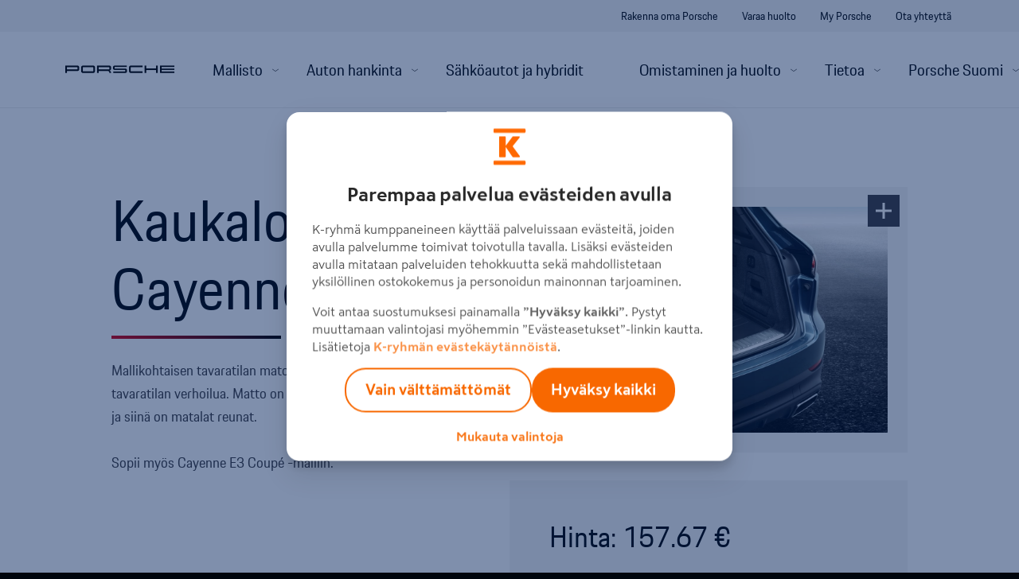

--- FILE ---
content_type: text/html; charset=UTF-8
request_url: https://porsche.fi/product/kaukalomatto-cayenne/
body_size: 16115
content:
<!doctype html>
<html lang="fi" dir="ltr"> <head>
    <meta charset="utf-8">
    <meta http-equiv="X-UA-Compatible" content="IE=edge,chrome=1">
    <meta name="viewport" content="width=device-width, initial-scale=1.0">
    <meta name='robots' content='index, follow, max-image-preview:large, max-snippet:-1, max-video-preview:-1' />
	<style>img:is([sizes="auto" i], [sizes^="auto," i]) { contain-intrinsic-size: 3000px 1500px }</style>
	
	<!-- This site is optimized with the Yoast SEO plugin v26.8 - https://yoast.com/product/yoast-seo-wordpress/ -->
	<title>Kaukalomatto Cayenne E3 - Porsche</title>
	<link rel="canonical" href="https://porsche.fi/product/kaukalomatto-cayenne/" />
	<meta property="og:locale" content="en_US" />
	<meta property="og:type" content="article" />
	<meta property="og:title" content="Kaukalomatto Cayenne E3 - Porsche" />
	<meta property="og:description" content="Mallikohtaisen tavaratilan maton avulla suojaatte tavaratilan verhoilua. Matto on vedenpitävä ja pestävävissä ja siinä on matalat reunat. Sopii myös Cayenne E3 Coupé -malliin." />
	<meta property="og:url" content="https://porsche.fi/product/kaukalomatto-cayenne/" />
	<meta property="og:site_name" content="Porsche" />
	<meta property="article:modified_time" content="2025-01-07T07:56:49+00:00" />
	<meta property="og:image" content="https://porsche.fi/wp-content/uploads/2021/01/cayenne_kaukalomatto_matalareuna.jpg" />
	<meta property="og:image:width" content="2048" />
	<meta property="og:image:height" content="1294" />
	<meta property="og:image:type" content="image/jpeg" />
	<meta name="twitter:card" content="summary_large_image" />
	<!-- / Yoast SEO plugin. -->


<link rel='dns-prefetch' href='//assets.juicer.io' />
<link rel='dns-prefetch' href='//ajax.googleapis.com' />
<link rel='dns-prefetch' href='//cdn.jsdelivr.net' />
<link rel='dns-prefetch' href='//media.porsche.fi' />
<link rel='dns-prefetch' href='//fonts.googleapis.com' />
		<style>
			.lazyload,
			.lazyloading {
				max-width: 100%;
			}
		</style>
		<link rel='stylesheet' id='wp-block-library-css' href='https://porsche.fi/wp-includes/css/dist/block-library/style.min.css' type='text/css' media='all' />
<style id='classic-theme-styles-inline-css' type='text/css'>
/*! This file is auto-generated */
.wp-block-button__link{color:#fff;background-color:#32373c;border-radius:9999px;box-shadow:none;text-decoration:none;padding:calc(.667em + 2px) calc(1.333em + 2px);font-size:1.125em}.wp-block-file__button{background:#32373c;color:#fff;text-decoration:none}
</style>
<style id='global-styles-inline-css' type='text/css'>
:root{--wp--preset--aspect-ratio--square: 1;--wp--preset--aspect-ratio--4-3: 4/3;--wp--preset--aspect-ratio--3-4: 3/4;--wp--preset--aspect-ratio--3-2: 3/2;--wp--preset--aspect-ratio--2-3: 2/3;--wp--preset--aspect-ratio--16-9: 16/9;--wp--preset--aspect-ratio--9-16: 9/16;--wp--preset--color--black: #000000;--wp--preset--color--cyan-bluish-gray: #abb8c3;--wp--preset--color--white: #ffffff;--wp--preset--color--pale-pink: #f78da7;--wp--preset--color--vivid-red: #cf2e2e;--wp--preset--color--luminous-vivid-orange: #ff6900;--wp--preset--color--luminous-vivid-amber: #fcb900;--wp--preset--color--light-green-cyan: #7bdcb5;--wp--preset--color--vivid-green-cyan: #00d084;--wp--preset--color--pale-cyan-blue: #8ed1fc;--wp--preset--color--vivid-cyan-blue: #0693e3;--wp--preset--color--vivid-purple: #9b51e0;--wp--preset--gradient--vivid-cyan-blue-to-vivid-purple: linear-gradient(135deg,rgba(6,147,227,1) 0%,rgb(155,81,224) 100%);--wp--preset--gradient--light-green-cyan-to-vivid-green-cyan: linear-gradient(135deg,rgb(122,220,180) 0%,rgb(0,208,130) 100%);--wp--preset--gradient--luminous-vivid-amber-to-luminous-vivid-orange: linear-gradient(135deg,rgba(252,185,0,1) 0%,rgba(255,105,0,1) 100%);--wp--preset--gradient--luminous-vivid-orange-to-vivid-red: linear-gradient(135deg,rgba(255,105,0,1) 0%,rgb(207,46,46) 100%);--wp--preset--gradient--very-light-gray-to-cyan-bluish-gray: linear-gradient(135deg,rgb(238,238,238) 0%,rgb(169,184,195) 100%);--wp--preset--gradient--cool-to-warm-spectrum: linear-gradient(135deg,rgb(74,234,220) 0%,rgb(151,120,209) 20%,rgb(207,42,186) 40%,rgb(238,44,130) 60%,rgb(251,105,98) 80%,rgb(254,248,76) 100%);--wp--preset--gradient--blush-light-purple: linear-gradient(135deg,rgb(255,206,236) 0%,rgb(152,150,240) 100%);--wp--preset--gradient--blush-bordeaux: linear-gradient(135deg,rgb(254,205,165) 0%,rgb(254,45,45) 50%,rgb(107,0,62) 100%);--wp--preset--gradient--luminous-dusk: linear-gradient(135deg,rgb(255,203,112) 0%,rgb(199,81,192) 50%,rgb(65,88,208) 100%);--wp--preset--gradient--pale-ocean: linear-gradient(135deg,rgb(255,245,203) 0%,rgb(182,227,212) 50%,rgb(51,167,181) 100%);--wp--preset--gradient--electric-grass: linear-gradient(135deg,rgb(202,248,128) 0%,rgb(113,206,126) 100%);--wp--preset--gradient--midnight: linear-gradient(135deg,rgb(2,3,129) 0%,rgb(40,116,252) 100%);--wp--preset--font-size--small: 13px;--wp--preset--font-size--medium: 20px;--wp--preset--font-size--large: 36px;--wp--preset--font-size--x-large: 42px;--wp--preset--spacing--20: 0.44rem;--wp--preset--spacing--30: 0.67rem;--wp--preset--spacing--40: 1rem;--wp--preset--spacing--50: 1.5rem;--wp--preset--spacing--60: 2.25rem;--wp--preset--spacing--70: 3.38rem;--wp--preset--spacing--80: 5.06rem;--wp--preset--shadow--natural: 6px 6px 9px rgba(0, 0, 0, 0.2);--wp--preset--shadow--deep: 12px 12px 50px rgba(0, 0, 0, 0.4);--wp--preset--shadow--sharp: 6px 6px 0px rgba(0, 0, 0, 0.2);--wp--preset--shadow--outlined: 6px 6px 0px -3px rgba(255, 255, 255, 1), 6px 6px rgba(0, 0, 0, 1);--wp--preset--shadow--crisp: 6px 6px 0px rgba(0, 0, 0, 1);}:where(.is-layout-flex){gap: 0.5em;}:where(.is-layout-grid){gap: 0.5em;}body .is-layout-flex{display: flex;}.is-layout-flex{flex-wrap: wrap;align-items: center;}.is-layout-flex > :is(*, div){margin: 0;}body .is-layout-grid{display: grid;}.is-layout-grid > :is(*, div){margin: 0;}:where(.wp-block-columns.is-layout-flex){gap: 2em;}:where(.wp-block-columns.is-layout-grid){gap: 2em;}:where(.wp-block-post-template.is-layout-flex){gap: 1.25em;}:where(.wp-block-post-template.is-layout-grid){gap: 1.25em;}.has-black-color{color: var(--wp--preset--color--black) !important;}.has-cyan-bluish-gray-color{color: var(--wp--preset--color--cyan-bluish-gray) !important;}.has-white-color{color: var(--wp--preset--color--white) !important;}.has-pale-pink-color{color: var(--wp--preset--color--pale-pink) !important;}.has-vivid-red-color{color: var(--wp--preset--color--vivid-red) !important;}.has-luminous-vivid-orange-color{color: var(--wp--preset--color--luminous-vivid-orange) !important;}.has-luminous-vivid-amber-color{color: var(--wp--preset--color--luminous-vivid-amber) !important;}.has-light-green-cyan-color{color: var(--wp--preset--color--light-green-cyan) !important;}.has-vivid-green-cyan-color{color: var(--wp--preset--color--vivid-green-cyan) !important;}.has-pale-cyan-blue-color{color: var(--wp--preset--color--pale-cyan-blue) !important;}.has-vivid-cyan-blue-color{color: var(--wp--preset--color--vivid-cyan-blue) !important;}.has-vivid-purple-color{color: var(--wp--preset--color--vivid-purple) !important;}.has-black-background-color{background-color: var(--wp--preset--color--black) !important;}.has-cyan-bluish-gray-background-color{background-color: var(--wp--preset--color--cyan-bluish-gray) !important;}.has-white-background-color{background-color: var(--wp--preset--color--white) !important;}.has-pale-pink-background-color{background-color: var(--wp--preset--color--pale-pink) !important;}.has-vivid-red-background-color{background-color: var(--wp--preset--color--vivid-red) !important;}.has-luminous-vivid-orange-background-color{background-color: var(--wp--preset--color--luminous-vivid-orange) !important;}.has-luminous-vivid-amber-background-color{background-color: var(--wp--preset--color--luminous-vivid-amber) !important;}.has-light-green-cyan-background-color{background-color: var(--wp--preset--color--light-green-cyan) !important;}.has-vivid-green-cyan-background-color{background-color: var(--wp--preset--color--vivid-green-cyan) !important;}.has-pale-cyan-blue-background-color{background-color: var(--wp--preset--color--pale-cyan-blue) !important;}.has-vivid-cyan-blue-background-color{background-color: var(--wp--preset--color--vivid-cyan-blue) !important;}.has-vivid-purple-background-color{background-color: var(--wp--preset--color--vivid-purple) !important;}.has-black-border-color{border-color: var(--wp--preset--color--black) !important;}.has-cyan-bluish-gray-border-color{border-color: var(--wp--preset--color--cyan-bluish-gray) !important;}.has-white-border-color{border-color: var(--wp--preset--color--white) !important;}.has-pale-pink-border-color{border-color: var(--wp--preset--color--pale-pink) !important;}.has-vivid-red-border-color{border-color: var(--wp--preset--color--vivid-red) !important;}.has-luminous-vivid-orange-border-color{border-color: var(--wp--preset--color--luminous-vivid-orange) !important;}.has-luminous-vivid-amber-border-color{border-color: var(--wp--preset--color--luminous-vivid-amber) !important;}.has-light-green-cyan-border-color{border-color: var(--wp--preset--color--light-green-cyan) !important;}.has-vivid-green-cyan-border-color{border-color: var(--wp--preset--color--vivid-green-cyan) !important;}.has-pale-cyan-blue-border-color{border-color: var(--wp--preset--color--pale-cyan-blue) !important;}.has-vivid-cyan-blue-border-color{border-color: var(--wp--preset--color--vivid-cyan-blue) !important;}.has-vivid-purple-border-color{border-color: var(--wp--preset--color--vivid-purple) !important;}.has-vivid-cyan-blue-to-vivid-purple-gradient-background{background: var(--wp--preset--gradient--vivid-cyan-blue-to-vivid-purple) !important;}.has-light-green-cyan-to-vivid-green-cyan-gradient-background{background: var(--wp--preset--gradient--light-green-cyan-to-vivid-green-cyan) !important;}.has-luminous-vivid-amber-to-luminous-vivid-orange-gradient-background{background: var(--wp--preset--gradient--luminous-vivid-amber-to-luminous-vivid-orange) !important;}.has-luminous-vivid-orange-to-vivid-red-gradient-background{background: var(--wp--preset--gradient--luminous-vivid-orange-to-vivid-red) !important;}.has-very-light-gray-to-cyan-bluish-gray-gradient-background{background: var(--wp--preset--gradient--very-light-gray-to-cyan-bluish-gray) !important;}.has-cool-to-warm-spectrum-gradient-background{background: var(--wp--preset--gradient--cool-to-warm-spectrum) !important;}.has-blush-light-purple-gradient-background{background: var(--wp--preset--gradient--blush-light-purple) !important;}.has-blush-bordeaux-gradient-background{background: var(--wp--preset--gradient--blush-bordeaux) !important;}.has-luminous-dusk-gradient-background{background: var(--wp--preset--gradient--luminous-dusk) !important;}.has-pale-ocean-gradient-background{background: var(--wp--preset--gradient--pale-ocean) !important;}.has-electric-grass-gradient-background{background: var(--wp--preset--gradient--electric-grass) !important;}.has-midnight-gradient-background{background: var(--wp--preset--gradient--midnight) !important;}.has-small-font-size{font-size: var(--wp--preset--font-size--small) !important;}.has-medium-font-size{font-size: var(--wp--preset--font-size--medium) !important;}.has-large-font-size{font-size: var(--wp--preset--font-size--large) !important;}.has-x-large-font-size{font-size: var(--wp--preset--font-size--x-large) !important;}
:where(.wp-block-post-template.is-layout-flex){gap: 1.25em;}:where(.wp-block-post-template.is-layout-grid){gap: 1.25em;}
:where(.wp-block-columns.is-layout-flex){gap: 2em;}:where(.wp-block-columns.is-layout-grid){gap: 2em;}
:root :where(.wp-block-pullquote){font-size: 1.5em;line-height: 1.6;}
</style>
<link rel='stylesheet' id='juicer-css-css' href='//assets.juicer.io/embed.css' type='text/css' media='all' />
<link rel='stylesheet' id='project-fonts-css' href='https://porsche.fi/wp-content/themes/everblox/assets/fonts/style.css' type='text/css' media='all' />
<link rel='preload' as='font' type='font/woff2' crossorigin='anonymous' id='preload-font-1-css' href='https://porsche.fi/wp-content/themes/everblox/assets/fonts/PorscheNextWLa-Bold.woff2' type='text/css' media='all' />
<link rel='preload' as='font' type='font/woff2' crossorigin='anonymous' id='preload-font-2-css' href='https://porsche.fi/wp-content/themes/everblox/assets/fonts/PorscheNextWLa-BoldItalic.woff2' type='text/css' media='all' />
<link rel='preload' as='font' type='font/woff2' crossorigin='anonymous' id='preload-font-3-css' href='https://porsche.fi/wp-content/themes/everblox/assets/fonts/PorscheNextWLa-Italic.woff2' type='text/css' media='all' />
<link rel='preload' as='font' type='font/woff2' crossorigin='anonymous' id='preload-font-4-css' href='https://porsche.fi/wp-content/themes/everblox/assets/fonts/PorscheNextWLa-Regular.woff2' type='text/css' media='all' />
<link rel='preload' as='font' type='font/woff2' crossorigin='anonymous' id='preload-font-5-css' href='https://porsche.fi/wp-content/themes/everblox/assets/fonts/PorscheNextWLa-Thin.woff2' type='text/css' media='all' />
<link rel='preload' as='font' type='font/woff2' crossorigin='anonymous' id='preload-font-6-css' href='https://porsche.fi/wp-content/themes/everblox/assets/fonts/PorscheNextWLa-ThinItalic.woff2' type='text/css' media='all' />
<link rel='stylesheet' id='google-fonts-css' href='https://fonts.googleapis.com/css?family=Karla%3A400%2C700%7CWork+Sans%3A400%2C700' type='text/css' media='all' />
<link rel='stylesheet' id='em-frontend.css-css' href='https://porsche.fi/wp-content/themes/everblox/dist/frontend.3a2d0cd304c2874dd17a.css' type='text/css' media='all' />
<link rel='stylesheet' id='searchwp-forms-css' href='https://porsche.fi/wp-content/plugins/searchwp-live-ajax-search/assets/styles/frontend/search-forms.min.css' type='text/css' media='all' />
<link rel='stylesheet' id='searchwp-live-search-css' href='https://porsche.fi/wp-content/plugins/searchwp-live-ajax-search/assets/styles/style.min.css' type='text/css' media='all' />
<style id='searchwp-live-search-inline-css' type='text/css'>
.searchwp-live-search-result .searchwp-live-search-result--title a {
  font-size: 16px;
}
.searchwp-live-search-result .searchwp-live-search-result--price {
  font-size: 14px;
}
.searchwp-live-search-result .searchwp-live-search-result--add-to-cart .button {
  font-size: 14px;
}

</style>
<script type="text/javascript" src="//ajax.googleapis.com/ajax/libs/jquery/3.5.1/jquery.min.js" id="jquery-js"></script>
<script type="text/javascript" src="https://cdn.jsdelivr.net/npm/lax.js" id="lax-js"></script>
<script type="text/javascript" src="https://media.porsche.fi/Dealers/DealersForFormSelect/getDealersForFormSelect?init=true&#038;dealerId&#038;sales=true&#038;service=true" id="automaster-form-api-js"></script>
<script type="text/javascript" src="https://media.porsche.fi/WebForms/Validation/getValidation" id="automaster-validation-js"></script>
<script type="text/javascript" id="em-frontend.js-js-extra">
/* <![CDATA[ */
var emScriptData = {"path":"\/wp-content\/themes\/everblox","siteurl":"https:\/\/porsche.fi","lang":"fi"};
var feedConfig = {"apiUrl":"https:\/\/porsche.fi\/wp-json\/everblox\/v1\/feed?","apiUrl2":"https:\/\/porsche.fi\/wp-json\/everblox\/v1\/productfeed?lang=fi","apiUrlEvents":"https:\/\/porsche.fi\/wp-json\/everblox\/v1\/eventcalendar?lang=fi","text":{"notFound":"We couldn't find any posts matching your filters.","readMore":"Read more","loadMore":"Show more","filtersTitle":"Filter by","categoriesTitle":"Kategoria","modelsTitle":"Models","typesTitle":"Content Type","searchTitle":"Haku","searchPlaceholder":"Hae","searchAriaLabel":"Filter results","selectAll":"Kaikki","selectClear":"Tyhjenn\u00e4 haku","monthsTitle":"Kuukausi","citiesTitle":"Paikkakunta"},"svg":{"arrowRight":"<svg xmlns=\"http:\/\/www.w3.org\/2000\/svg\" viewBox=\"0 0 16 16\"><path d=\"M16 8.7v-.4c0-.1-.1-.1-.1-.2l-5-5c-.2-.2-.5-.2-.7 0s-.2.5 0 .7L14.3 8H.5c-.3 0-.5.2-.5.5s.2.5.5.5h13.8l-4.1 4.1c-.2.2-.2.5 0 .7.1.1.2.1.4.1s.3 0 .4-.1l5-5c-.1 0-.1 0 0-.1z\" fill=\"#444\"\/><\/svg>"}};
/* ]]> */
</script>
<script type="text/javascript" src="https://porsche.fi/wp-content/themes/everblox/dist/frontend.2a4305d20138b027f48e.js" id="em-frontend.js-js"></script>
		<script>
			document.documentElement.className = document.documentElement.className.replace('no-js', 'js');
		</script>
				<style>
			.no-js img.lazyload {
				display: none;
			}

			figure.wp-block-image img.lazyloading {
				min-width: 150px;
			}

			.lazyload,
			.lazyloading {
				--smush-placeholder-width: 100px;
				--smush-placeholder-aspect-ratio: 1/1;
				width: var(--smush-image-width, var(--smush-placeholder-width)) !important;
				aspect-ratio: var(--smush-image-aspect-ratio, var(--smush-placeholder-aspect-ratio)) !important;
			}

						.lazyload, .lazyloading {
				opacity: 0;
			}

			.lazyloaded {
				opacity: 1;
				transition: opacity 400ms;
				transition-delay: 0ms;
			}

					</style>
		<link rel="icon" href="https://porsche.fi/wp-content/uploads/2019/11/cropped-Porsche_favicon-32x32.png" sizes="32x32" />
<link rel="icon" href="https://porsche.fi/wp-content/uploads/2019/11/cropped-Porsche_favicon-192x192.png" sizes="192x192" />
<link rel="apple-touch-icon" href="https://porsche.fi/wp-content/uploads/2019/11/cropped-Porsche_favicon-180x180.png" />
<meta name="msapplication-TileImage" content="https://porsche.fi/wp-content/uploads/2019/11/cropped-Porsche_favicon-270x270.png" />
		<style type="text/css" id="wp-custom-css">
			.page-id-7889 .l-accordion__container {
	max-width: 1150px;
	margin-left: auto;
	margin-right: auto;
}

/* Cayenne order hack */
div[data-name="all"] {
	order: -2;
}

div[data-name="advantage-package"] {
	order: -1;
}


/* Yksityisleasing CSS tweaks*/

.page-id-5110 .c-custom-card__image-wrapper {
	padding-top: 55%;
}

.page-id-5110 .c-custom-card__link {
	height: 40%;
}

.page-id-5110 .l-summary-carousel__item {
	min-height: 90%;
}


/* Uusi Panamera CSS tweaks*/

.page-id-4341 .c-headline-content__headline {
	display: none;
}

.page-id-4341 .c-custom-card__image-wrapper {
	padding-top: 55%;
}

.page-id-4341 .c-custom-card__link {
	height: 40%;
}

.page-id-4341 .l-summary-carousel__item {
	min-height: 90%;
}

/* Uusi Panamera uusasiakas page CSS tweaks*/

.page-id-4411 .c-headline-content__headline {
	display: none;
}

.page-id-4411 .c-custom-card__image-wrapper {
	padding-top: 55%;
}

.page-id-4411 .c-custom-card__link {
	height: 40%;
}

.page-id-4411 .l-summary-carousel__item {
	min-height: 90%;
}

/* Header menu gradient */

.l-header.headroom--top .l-header__bar:not(.l-header__bar--white) {
	background: linear-gradient(to bottom, rgba(0, 0, 0, 0.5) 0%, rgba(0, 0, 0, 0) 100%) no-repeat
}


/* Headline subtitle */

.c-headline-content__text {
	font-size: 2.2rem;
}

/* Text button */

.c-text-button {
	font-family: PorscheNextWLa-Bold;
}

/* Highlight block card */

.l-highlights__item__header {
	font-family: PorscheNextWLa-Bold;
	letter-spacing: 1px;
}

/* Footer styles */

.l-footer__bottom {
	border-top: 1px solid rgba(221, 220, 224, .4);
}

.l-footer__content>p {
	font-size: 1.6rem;
}

/* Cookie consent styles */

.ctcc-left-side {
	font-size: 1.4rem;
}

@media (max-width: 857px) {

.ctcc-left-side {
	font-size: 1.2rem;
}

}

.cookie-bar-bar button#catapultCookie {
	border-radius: 0;
	padding: 6px 12px;
	font-size: 1.6rem;
}

.cookie-bar-bar button#catapultCookie:hover {
	background-color: #555;
}

@media (min-width: 857px) {

.wysiwyg .c-button {
	margin-top: 25px;
}
	
.c-story-headline__title {
	font-size: 5.2rem !important;
	max-width: 25ch;
}

.campaign-mobile {
	display: none !important;
}
	
}

@media (max-width: 512px) {
	
.livestream {
	margin-top: 120px;
	height: 220px;
	margin-bottom: 80px;
}
	
}
	
}

/* Mobile only styles */

@media (max-width: 857px) {
	
.campaign-desktop {
	display: none !important;		
}
	
.gform_wrapper form {
	padding: 0;		
}
	
	.gform_wrapper .ginput_container span:not(.ginput_price) {
	display: inline !important;		
}
	
.c-story-headline__title {
	font-size: 3.2rem !important;
}
	
.c-story-headline__date {
	margin-bottom: 10px;	
}

/* Headline subtitle size */
	
.c-headline-content__text {
	font-size: 2.0rem;
}

/* Button style changes */

.l-headline .c-button {
	width: 100%;
	justify-content: center;
}
	
/* Headline style changes */
	
.c-headline-content__fact {
margin-right: 22px;
}

}

/* Cayenne kampanjasivun custom css */


/* Mobile */
@media (max-width: 857px) {
	
	.extra-margin {
		margin-top: 12rem !important;
	}
	
	.page-id-2709 .style--black-light {
    background-image: none !important;
}
	
	.page-id-2709 .c-headline-content__fact {
		margin-bottom: 20px;
	}
	
	.page-id-2709 .l-image-and-text__image-wrapper {
		display: none;
	}
	
	.page-id-2709 .l-image-and-text__container {
		margin-bottom: 2rem !important;
	}
	
	.page-id-2709 .c-headline-content__fact {
		margin-right: 18px;
	}
		
}

.page-id-7889 .l-video__container {
	max-width: 1100px;
	margin-left: auto;
	margin-right: auto;

}
/* Taycan Cross Turismo mallisto-sivu tweaks */

.page-id-6330 .l-video__container {
	max-width: 1450px;
}

.page-id-6330 .l-video__container .c-background-image {
	background-position: center;
	height: 700px;
}

.page-id-6330 .l-video .c-background-image:after {
	transform: scale(.8);
}


.page-id-7889 .l-video__container .c-background-image, .page-id-8560 .l-video__container .c-background-image {
	background-size: contain;
	background-position: 50% 50%;
}

.page-id-7889 .l-video .c-background-image:after, .page-id-8560 .l-video .c-background-image:after {
	transform: scale(.6);
}

.page-id-8560 .l-video {
	padding-top: 0;
	padding-bottom: 0;
}

@media only screen 
	and (max-device-width: 768px) 
		and (orientation: portrait ) { 
	.livestream {
		margin-top: 120px;
		height: 220px;
		margin-bottom: 80px;
	}
			
	.page-id-7889 .l-video__container, .page-id-8560 .l-video__container {
	max-width: 90%;
	margin-top: 120px;
	margin-bottom: 80px;
	margin-left: auto;
	margin-right: auto;
}
}

@media only screen 
  and (min-width: 0px) 
  and (max-width: 512px)
{
	.livestream {
	margin-top: 120px;
	height: 220px;
	margin-bottom: 80px;
	}
	
	.page-id-7889 .l-video__container {
	max-width: 90%;
	height: 400px !important;
	margin-top: 120px;
	margin-bottom: 80px;
	margin-left: auto;
	margin-right: auto;
}
	
	 .page-id-8560 .l-video__container {
	max-width: 90%;
	height: 250px !important;
	margin-top: 0;
	margin-bottom: 40px;
	margin-left: auto;
	margin-right: auto;
}
	.page-id-8560 .h2 {
		margin-top: 40px !important;
	}
	
}

@media only screen 
  and (min-width: 512px) 
  and (max-width: 640px) {
	.livestream {
	margin-top: 120px;
	height: 360px;
	margin-bottom: 80px;
	}
		
		.page-id-7889 .l-video__container, .page-id-8560 .l-video__container {
	margin-top: 120px;
	margin-bottom: 80px;
	max-width: 90%;
	margin-left: auto;
	margin-right: auto;
}
}

@media only screen 
  and (min-width: 640px) 
  and (max-width: 780px) {
	.livestream {
	margin-top: 120px;
	height: 390px;
	margin-bottom: 80px;
	}
		
	.page-id-7889 .l-video__container, .page-id-8560 .l-video__container {
	max-width: 90%;
	margin-top: 120px;
	margin-bottom: 80px;
	margin-left: auto;
	margin-right: auto;
}
}

@media only screen 
  and (min-width: 780px) 
  and (max-width: 857px) {
	.livestream {
	margin-top: 120px;
	height: 450px;
	margin-bottom: 80px;
	}
		
	.page-id-7889 .l-video__container, .page-id-8560 .l-video__container {
	max-width: 90%;
	margin-top: 120px;
	margin-bottom: 80px;
	margin-left: auto;
	margin-right: auto;
}
}


@media only screen 
  and (min-device-width: 375px) 
  and (max-device-width: 892px) 
  and (orientation: landscape) { 
	.livestream {
		width: 85% !important;
		height: 300px;
		display: block;
		margin-top: 60px !important;
		margin-left:auto;
		margin-right: auto;
	}
		
	.page-id-7889 .l-video__container, .page-id-8560 .l-video__container {
	max-width: 90%;
	margin-top: 120px;
	margin-bottom: 80px;
	margin-left: auto;
	margin-right: auto;
}
}

@media only screen 
  and (min-device-width: 768px) 
  and (max-device-width: 1200px)  { 
	.livestream {
		height: 360px;
	}
		
	.page-id-7889 .l-video__container, .page-id-8560 .l-video__container {
	max-width: 80%;
	margin-top: 60px;
	margin-bottom: 60px;
	margin-left: auto;
	margin-right: auto;
}
}

@media (min-width: 857px) {
	
.livestream {
	width: 90% !important;
	height: 500px;
	display: block;
	margin-top: 60px !important;
	margin-bottom: 60px;
	margin-left:auto;
	margin-right: auto;
}
	
	.page-id-7889 .l-video__container, .page-id-8560 .l-video__container {
	max-width: 90%;
	margin-top: 120px;
	margin-bottom: 80px;
	margin-left: auto;
	margin-right: auto;
}
	
}

@media (min-width: 1050px) {
	
.livestream {
	width: 85% !important;
	height: 540px;
	display: block;
	margin-top: 60px !important;
	margin-left:auto;
	margin-right: auto;
}
	
	.page-id-7889 .l-video__container, .page-id-8560 .l-video__container {
	max-width: 85%;
	height: 640px;
	margin-top: 120px;
	margin-bottom: 80px;
	margin-left: auto;
	margin-right: auto;
}
	
}

	 .page-id-8560 .l-video__container {
	margin-top: 0 !important;
}

/* Desktop */
@media (min-width: 1250px) {
	
.livestream {
	width: 85% !important;
	height: 600px;
	display: block;
	margin-top: 60px !important;
	margin-left:auto;
	margin-right: auto;
}
	
	.page-id-2709 .l-image {
    padding-bottom: 0px;
}
	
	.page-id-2709 .c-text-button {
	display: inline-block;
}
	
	.page-id-2709 .c-headline-content__fact {
	min-width: 190px;
}

	
}

@media (min-width: 1400px) {
.livestream {
	height: 640px;
}

@media (min-width: 1600px) {
.livestream {
	height: 680px;
}

/* Desktop Large */
@media (min-width: 1800px) {
	.page-id-2709 .c-headline-content__fact {
	min-width: 210px;
}
}





		</style>
		    
    <script>
    if (window.jQuery) {
        if(!window.$) {$ = jQuery};
    }
    </script>
    
    <!-- Google Tag Manager -->
<script>(function(w,d,s,l,i){w[l]=w[l]||[];w[l].push({'gtm.start':
new Date().getTime(),event:'gtm.js'});var f=d.getElementsByTagName(s)[0],
j=d.createElement(s),dl=l!='dataLayer'?'&l='+l:'';j.async=true;j.src=
'https://www.googletagmanager.com/gtm.js?id='+i+dl;f.parentNode.insertBefore(j,f);
})(window,document,'script','dataLayer','GTM-T9RPML2');</script>
<!-- End Google Tag Manager -->
    
<meta name="facebook-domain-verification" content="91evtruv1mv3kgfg9jabc39v23v776" />

    </head>
<body class="wp-singular product-template-default single single-product postid-5832 wp-theme-everblox">
<!-- Google Tag Manager (noscript) -->
<noscript><iframe data-src="https://www.googletagmanager.com/ns.html?id=GTM-T9RPML2"
height="0" width="0" style="display:none;visibility:hidden" src="[data-uri]" class="lazyload" data-load-mode="1"></iframe></noscript>
<!-- End Google Tag Manager (noscript) -->
<a href="#site-content" class="c-skip-to-content">Skip to content</a>

<header class="l-header js-header">
    <div class="l-header__wrapper">
        <div class="l-header__upper">
            <div class="l-header__container">
                <nav>
                    <div class="c-header-menu-desktop-upper"><ul id="menu-header-menu-secondary" class="c-header-menu-desktop-upper__list"><li id="menu-item-16740" class="menu-item menu-item-type-custom menu-item-object-custom menu-item-16740"><a href="https://configurator.porsche.com/fi-FI/model-start/">Rakenna oma Porsche</a></li>
<li id="menu-item-13918" class="menu-item menu-item-type-custom menu-item-object-custom menu-item-13918"><a href="https://huolto.porsche.fi">Varaa huolto</a></li>
<li id="menu-item-125" class="menu-item menu-item-type-custom menu-item-object-custom menu-item-125"><a href="https://login.porsche.com/login/fi/en_GB">My Porsche</a></li>
<li id="menu-item-14224" class="menu-item menu-item-type-custom menu-item-object-custom menu-item-14224"><a href="https://media.porsche.fi/WebForms/customercontact">Ota yhteyttä</a></li>
</ul></div>                </nav>
            </div>
        </div>
        <div class="l-header__bar l-header__bar--white">
            <div class="l-header__container">

                <div class="l-navigation-bar">
                    <div class="l-navigation-bar__logo-and-menu">
                        <div class="l-navigation-bar__logo">
                            
    <div class="c-header-logo">
        <a href="https://porsche.fi" class="c-header-logo__image">Porsche</a>
    </div>                        </div>
                        <div class="l-navigation-bar__menu">
                            <nav>
                                <div class="c-header-menu-desktop"><ul id="menu-header" class="c-header-menu-desktop__list"><li id="menu-item-14582" class="menu-item menu-item-type-custom menu-item-object-custom menu-item-has-children menu-item-14582"><a href="#">Mallisto</a>
<ul class="sub-menu">
	<li id="menu-item-14583" class="menu-item menu-item-type-post_type menu-item-object-page menu-item-14583"><a href="https://porsche.fi/mallisto/">Kaikki mallit</a></li>
	<li id="menu-item-14585" class="menu-item menu-item-type-post_type menu-item-object-page menu-item-14585"><a href="https://porsche.fi/mallisto/911/">Porsche 911</a></li>
	<li id="menu-item-15963" class="menu-item menu-item-type-post_type menu-item-object-page menu-item-15963"><a href="https://porsche.fi/mallisto/taycan/">Porsche Taycan</a></li>
	<li id="menu-item-17564" class="menu-item menu-item-type-post_type menu-item-object-page menu-item-17564"><a href="https://porsche.fi/mallisto/panamera/">Porsche Panamera</a></li>
	<li id="menu-item-17402" class="menu-item menu-item-type-post_type menu-item-object-page menu-item-17402"><a href="https://porsche.fi/mallisto/cayenne/">Porsche Cayenne</a></li>
	<li id="menu-item-19208" class="menu-item menu-item-type-custom menu-item-object-custom menu-item-19208"><a href="https://porsche.fi/mallisto/cayenne/sahko/">Täyssähköinen Cayenne</a></li>
	<li id="menu-item-15868" class="menu-item menu-item-type-post_type menu-item-object-page menu-item-15868"><a href="https://porsche.fi/mallisto/macan/">Porsche Macan</a></li>
</ul>
</li>
<li id="menu-item-1704" class="menu-item menu-item-type-custom menu-item-object-custom menu-item-has-children menu-item-1704"><a href="#">Auton hankinta</a>
<ul class="sub-menu">
	<li id="menu-item-15284" class="menu-item menu-item-type-custom menu-item-object-custom menu-item-15284"><a href="https://autot.porsche.fi/porsche-nopeaan-toimitukseen/?category=new&#038;category=demo">Uudet autot nopeaan toimitukseen</a></li>
	<li id="menu-item-15286" class="menu-item menu-item-type-custom menu-item-object-custom menu-item-15286"><a href="https://autot.porsche.fi/porsche-nopeaan-toimitukseen/?category=used&#038;category=demo">Vaihtoautot nopeaan toimitukseen</a></li>
	<li id="menu-item-15283" class="menu-item menu-item-type-custom menu-item-object-custom menu-item-15283"><a href="https://configurator.porsche.com/fi-FI/model-start/">Rakenna oma Porsche</a></li>
	<li id="menu-item-19467" class="menu-item menu-item-type-post_type menu-item-object-page menu-item-19467"><a href="https://porsche.fi/varaa-koeajo/">Varaa koeajo</a></li>
	<li id="menu-item-10602" class="menu-item menu-item-type-custom menu-item-object-custom menu-item-10602"><a href="https://porsche.fi/yhteydenottopyynto-somesta/">Pyydä tarjous</a></li>
	<li id="menu-item-14603" class="menu-item menu-item-type-post_type menu-item-object-page menu-item-14603"><a href="https://porsche.fi/auton-hankinta/kampanjat/">Kampanjat ja edut</a></li>
	<li id="menu-item-10601" class="menu-item menu-item-type-post_type menu-item-object-page menu-item-10601"><a href="https://porsche.fi/auton-hankinta/porsche-approved/">Porsche Approved -jatkotakuuvakuutus</a></li>
	<li id="menu-item-11059" class="menu-item menu-item-type-post_type menu-item-object-page menu-item-11059"><a href="https://porsche.fi/auton-hankinta/kayttovoimat-ja-hankintatavat/">Löydä käyttövoima ja hankintatapa</a></li>
	<li id="menu-item-107" class="menu-item menu-item-type-post_type menu-item-object-page menu-item-107"><a href="https://porsche.fi/auton-hankinta/hinnasto/">Hinnastot</a></li>
	<li id="menu-item-11512" class="menu-item menu-item-type-post_type menu-item-object-page menu-item-11512"><a href="https://porsche.fi/auton-hankinta/rahoitus/">Autorahoitus</a></li>
	<li id="menu-item-18693" class="menu-item menu-item-type-post_type menu-item-object-page menu-item-18693"><a href="https://porsche.fi/auton-hankinta/yksityisleasing/">Yksityisleasing</a></li>
	<li id="menu-item-7862" class="menu-item menu-item-type-post_type menu-item-object-page menu-item-7862"><a href="https://porsche.fi/auton-hankinta/yrityksille/">Yritysautot ja työsuhdeautot</a></li>
	<li id="menu-item-19508" class="menu-item menu-item-type-post_type menu-item-object-page menu-item-19508"><a href="https://porsche.fi/pre-loved-vaihtoautot/">Porsche Pre-loved -vaihtoautot</a></li>
	<li id="menu-item-18967" class="menu-item menu-item-type-post_type menu-item-object-page menu-item-has-children menu-item-18967"><a href="https://porsche.fi/auton-hankinta/porsche-exclusive/">Porsche Exclusive</a>
	<ul class="sub-menu">
		<li id="menu-item-18966" class="menu-item menu-item-type-post_type menu-item-object-page menu-item-18966"><a href="https://porsche.fi/auton-hankinta/porsche-exclusive/curated-selection/">Curated Selection</a></li>
		<li id="menu-item-18969" class="menu-item menu-item-type-post_type menu-item-object-page menu-item-18969"><a href="https://porsche.fi/auton-hankinta/porsche-exclusive/paint-to-sample/">Paint to Sample</a></li>
		<li id="menu-item-18968" class="menu-item menu-item-type-post_type menu-item-object-page menu-item-18968"><a href="https://porsche.fi/auton-hankinta/porsche-exclusive/sonderwunsch/">Sonderwunsch</a></li>
	</ul>
</li>
</ul>
</li>
<li id="menu-item-8454" class="menu-item menu-item-type-post_type menu-item-object-page menu-item-8454"><a href="https://porsche.fi/sahkoautot-ja-hybridit/">Sähköautot ja hybridit</a></li>
<li id="menu-item-1705" class="menu-item menu-item-type-custom menu-item-object-custom menu-item-has-children menu-item-1705"><a href="#">Omistaminen ja huolto</a>
<ul class="sub-menu">
	<li id="menu-item-11181" class="menu-item menu-item-type-custom menu-item-object-custom menu-item-11181"><a href="https://huolto.porsche.fi">Varaa huolto</a></li>
	<li id="menu-item-19507" class="menu-item menu-item-type-post_type menu-item-object-page menu-item-19507"><a href="https://porsche.fi/omistaminen-ja-huolto-varaa-renkaanvaihto/">Varaa renkaanvaihto</a></li>
	<li id="menu-item-508" class="menu-item menu-item-type-post_type menu-item-object-page menu-item-508"><a href="https://porsche.fi/omistaminen-ja-huolto/huoltopalvelut-ja-vauriokorjaus/">Huoltopalvelut ja vauriokorjaus</a></li>
	<li id="menu-item-14373" class="menu-item menu-item-type-post_type menu-item-object-page menu-item-14373"><a href="https://porsche.fi/omistaminen-ja-huolto/renkaat-ja-vanteet/">Renkaat ja vanteet</a></li>
	<li id="menu-item-13629" class="menu-item menu-item-type-post_type menu-item-object-page menu-item-13629"><a href="https://porsche.fi/omistaminen-ja-huolto/alkuperaisosat-ja-lisavarusteet/">Alkuperäisosat ja lisävarusteet</a></li>
	<li id="menu-item-13443" class="menu-item menu-item-type-post_type menu-item-object-page menu-item-13443"><a href="https://porsche.fi/omistaminen-ja-huolto/online-palvelut/">Minun Porsche – Online-palvelut</a></li>
	<li id="menu-item-283" class="menu-item menu-item-type-post_type menu-item-object-page menu-item-283"><a href="https://porsche.fi/auton-hankinta/porsche-approved/">Porsche Approved -jatkotakuuvakuutus</a></li>
</ul>
</li>
<li id="menu-item-1707" class="menu-item menu-item-type-custom menu-item-object-custom menu-item-has-children menu-item-1707"><a href="#">Tietoa</a>
<ul class="sub-menu">
	<li id="menu-item-11732" class="menu-item menu-item-type-post_type menu-item-object-page menu-item-11732"><a href="https://porsche.fi/tietoa/usein-kysyttya/">Usein kysyttyä</a></li>
	<li id="menu-item-11620" class="menu-item menu-item-type-post_type menu-item-object-page menu-item-11620"><a href="https://porsche.fi/tietoa/takuu/">Takuu</a></li>
	<li id="menu-item-11633" class="menu-item menu-item-type-post_type menu-item-object-page menu-item-11633"><a href="https://porsche.fi/tietoa/tietoa-autojen-tekniikasta-ja-ominaisuuksista/">Autojen tekniikka ja ominaisuudet</a></li>
	<li id="menu-item-15586" class="menu-item menu-item-type-post_type menu-item-object-page menu-item-15586"><a href="https://porsche.fi/tapahtumat/">Porschen tapahtumat</a></li>
	<li id="menu-item-591" class="menu-item menu-item-type-post_type menu-item-object-page menu-item-591"><a href="https://porsche.fi/tietoa/porsche-experience/">Porsche Experience</a></li>
	<li id="menu-item-250" class="menu-item menu-item-type-post_type menu-item-object-page menu-item-250"><a href="https://porsche.fi/tietoa/moottoriurheilu/">Porsche Motorsport</a></li>
	<li id="menu-item-249" class="menu-item menu-item-type-post_type menu-item-object-page menu-item-249"><a href="https://porsche.fi/tietoa/porsche-club/">Porsche Club</a></li>
	<li id="menu-item-601" class="menu-item menu-item-type-post_type menu-item-object-page menu-item-601"><a href="https://porsche.fi/tietoa/porsche-tennis-finland/">Porsche Tennis Finland</a></li>
</ul>
</li>
<li id="menu-item-11722" class="menu-item menu-item-type-custom menu-item-object-custom menu-item-has-children menu-item-11722"><a href="#">Porsche Suomi</a>
<ul class="sub-menu">
	<li id="menu-item-8010" class="menu-item menu-item-type-post_type menu-item-object-page menu-item-8010"><a href="https://porsche.fi/porsche-suomessa/yhteystiedot/">Yhteystiedot</a></li>
	<li id="menu-item-11361" class="menu-item menu-item-type-custom menu-item-object-custom menu-item-11361"><a href="https://media.porsche.fi/palvelut/uutiset">Uutiset</a></li>
	<li id="menu-item-970" class="menu-item menu-item-type-custom menu-item-object-custom menu-item-has-children menu-item-970"><a href="https://media.porsche.fi/WebForms/newsletter/newsletterform">Tilaa uutiskirje</a>
	<ul class="sub-menu">
		<li id="menu-item-19206" class="menu-item menu-item-type-post_type menu-item-object-page menu-item-19206"><a href="https://porsche.fi/mallisto/cayenne/tayssahkoinen-cayenne-yhteydenottopyynto/">Täyssähköinen Cayenne – yhteydenottopyyntö</a></li>
	</ul>
</li>
</ul>
</li>
</ul></div>                            </nav>
                        </div>
                    </div>
                    <div class="l-navigation-bar__tools">
                                                <div class="l-navigation-bar__configurator-link">
                            <a target="_blank" href="https://configurator.porsche.com/fi-FI/model-start/">Rakenna Porsche</a>
                        </div>
                        <div class="l-navigation-bar__search">
                            <div class="js-search c-toggle-search"> <?xml version="1.0" encoding="UTF-8"?>
<svg width="23px" height="23px" viewBox="0 0 23 23" version="1.1" xmlns="http://www.w3.org/2000/svg" xmlns:xlink="http://www.w3.org/1999/xlink">
    <!-- Generator: Sketch 57.1 (83088) - https://sketch.com -->
    <title>IconSearch</title>
    <desc>Created with Sketch.</desc>
    <g id="Desktop-Layout" stroke="none" stroke-width="1" fill="none" fill-rule="evenodd">
        <g id="1.0-Porsche-Layouts-–-Etusivu-navigaatio-auki" transform="translate(-1647.000000, -91.000000)" stroke="#000000">
            <g id="Group-9" transform="translate(0.000000, 40.000000)">
                <g id="NavMainRight" transform="translate(1386.000000, 48.000000)">
                    <g id="IconSearch" transform="translate(262.000000, 4.000000)">
                        <circle id="CircleSearch" stroke-width="2" cx="8.5" cy="8.5" r="8.5"></circle>
                        <path d="M17.5,17.5 L19.6213203,19.6213203" id="LineSearch" stroke-width="3" stroke-linecap="square"></path>
                    </g>
                </g>
            </g>
        </g>
    </g>
</svg></div>
                            <div class="c-search-form"><form role="search" method="get" id="searchform" class="searchform" action="/">
    <div>
		<label class="screen-reader-text" for="s">Hae:</label>
			<input type="text" value="" name="s" data-swplive="true" data-swpengine="default" data-swpconfig="default" data-swplive="true" data-swpengine="default" data-swpconfig="default" id="s" autocomplete="off" aria-describedby="searchwp_live_search_results_5db18471b5479_instructions" aria-owns="searchwp_live_search_results_5db18471b5479" aria-autocomplete="both"><p class="searchwp-live-search-instructions screen-reader-text" id="searchwp_live_search_results_5db18471b5479_instructions">When autocomplete results are available use up and down arrows to review and enter to go to the desired page. Touch device users, explore by touch or with swipe gestures.</p>
		<input type="submit" id="searchsubmit" value="">
	</div>
</form></div>
                        </div>
                        <div class="l-navigation-bar__menu-toggle">
                            
    <button class="c-menu-toggle js-header-toggle" role="button" aria-label='Toggle menu'>
        <span class="c-menu-toggle__icon">
            <span></span>
            <span></span>
            <span></span>
        </span>
    </button>                        </div>
                    </div>
                </div>

            </div>
        </div>
    </div>

    <div class="l-header__mobile-navigation">

        <div class="l-mobile-navigation">
            <div class="l-mobile-navigation__menu">
                <div class="c-header-menu-mobile"><ul id="menu-header-1" class="c-header-menu-mobile__list"><li class="menu-item menu-item-type-custom menu-item-object-custom menu-item-has-children menu-item-14582"><a href="#">Mallisto<span class="js-open-mobile-submenu"></span></a>
<ul class="sub-menu">
	<li class="menu-item menu-item-type-post_type menu-item-object-page menu-item-14583"><a href="https://porsche.fi/mallisto/">Kaikki mallit<span class="js-open-mobile-submenu"></span></a></li>
	<li class="menu-item menu-item-type-post_type menu-item-object-page menu-item-14585"><a href="https://porsche.fi/mallisto/911/">Porsche 911<span class="js-open-mobile-submenu"></span></a></li>
	<li class="menu-item menu-item-type-post_type menu-item-object-page menu-item-15963"><a href="https://porsche.fi/mallisto/taycan/">Porsche Taycan<span class="js-open-mobile-submenu"></span></a></li>
	<li class="menu-item menu-item-type-post_type menu-item-object-page menu-item-17564"><a href="https://porsche.fi/mallisto/panamera/">Porsche Panamera<span class="js-open-mobile-submenu"></span></a></li>
	<li class="menu-item menu-item-type-post_type menu-item-object-page menu-item-17402"><a href="https://porsche.fi/mallisto/cayenne/">Porsche Cayenne<span class="js-open-mobile-submenu"></span></a></li>
	<li class="menu-item menu-item-type-custom menu-item-object-custom menu-item-19208"><a href="https://porsche.fi/mallisto/cayenne/sahko/">Täyssähköinen Cayenne<span class="js-open-mobile-submenu"></span></a></li>
	<li class="menu-item menu-item-type-post_type menu-item-object-page menu-item-15868"><a href="https://porsche.fi/mallisto/macan/">Porsche Macan<span class="js-open-mobile-submenu"></span></a></li>
</ul>
</li>
<li class="menu-item menu-item-type-custom menu-item-object-custom menu-item-has-children menu-item-1704"><a href="#">Auton hankinta<span class="js-open-mobile-submenu"></span></a>
<ul class="sub-menu">
	<li class="menu-item menu-item-type-custom menu-item-object-custom menu-item-15284"><a href="https://autot.porsche.fi/porsche-nopeaan-toimitukseen/?category=new&#038;category=demo">Uudet autot nopeaan toimitukseen<span class="js-open-mobile-submenu"></span></a></li>
	<li class="menu-item menu-item-type-custom menu-item-object-custom menu-item-15286"><a href="https://autot.porsche.fi/porsche-nopeaan-toimitukseen/?category=used&#038;category=demo">Vaihtoautot nopeaan toimitukseen<span class="js-open-mobile-submenu"></span></a></li>
	<li class="menu-item menu-item-type-custom menu-item-object-custom menu-item-15283"><a href="https://configurator.porsche.com/fi-FI/model-start/">Rakenna oma Porsche<span class="js-open-mobile-submenu"></span></a></li>
	<li class="menu-item menu-item-type-post_type menu-item-object-page menu-item-19467"><a href="https://porsche.fi/varaa-koeajo/">Varaa koeajo<span class="js-open-mobile-submenu"></span></a></li>
	<li class="menu-item menu-item-type-custom menu-item-object-custom menu-item-10602"><a href="https://porsche.fi/yhteydenottopyynto-somesta/">Pyydä tarjous<span class="js-open-mobile-submenu"></span></a></li>
	<li class="menu-item menu-item-type-post_type menu-item-object-page menu-item-14603"><a href="https://porsche.fi/auton-hankinta/kampanjat/">Kampanjat ja edut<span class="js-open-mobile-submenu"></span></a></li>
	<li class="menu-item menu-item-type-post_type menu-item-object-page menu-item-10601"><a href="https://porsche.fi/auton-hankinta/porsche-approved/">Porsche Approved -jatkotakuuvakuutus<span class="js-open-mobile-submenu"></span></a></li>
	<li class="menu-item menu-item-type-post_type menu-item-object-page menu-item-11059"><a href="https://porsche.fi/auton-hankinta/kayttovoimat-ja-hankintatavat/">Löydä käyttövoima ja hankintatapa<span class="js-open-mobile-submenu"></span></a></li>
	<li class="menu-item menu-item-type-post_type menu-item-object-page menu-item-107"><a href="https://porsche.fi/auton-hankinta/hinnasto/">Hinnastot<span class="js-open-mobile-submenu"></span></a></li>
	<li class="menu-item menu-item-type-post_type menu-item-object-page menu-item-11512"><a href="https://porsche.fi/auton-hankinta/rahoitus/">Autorahoitus<span class="js-open-mobile-submenu"></span></a></li>
	<li class="menu-item menu-item-type-post_type menu-item-object-page menu-item-18693"><a href="https://porsche.fi/auton-hankinta/yksityisleasing/">Yksityisleasing<span class="js-open-mobile-submenu"></span></a></li>
	<li class="menu-item menu-item-type-post_type menu-item-object-page menu-item-7862"><a href="https://porsche.fi/auton-hankinta/yrityksille/">Yritysautot ja työsuhdeautot<span class="js-open-mobile-submenu"></span></a></li>
	<li class="menu-item menu-item-type-post_type menu-item-object-page menu-item-19508"><a href="https://porsche.fi/pre-loved-vaihtoautot/">Porsche Pre-loved -vaihtoautot<span class="js-open-mobile-submenu"></span></a></li>
	<li class="menu-item menu-item-type-post_type menu-item-object-page menu-item-has-children menu-item-18967"><a href="https://porsche.fi/auton-hankinta/porsche-exclusive/">Porsche Exclusive<span class="js-open-mobile-submenu"></span></a>
	<ul class="sub-menu">
		<li class="menu-item menu-item-type-post_type menu-item-object-page menu-item-18966"><a href="https://porsche.fi/auton-hankinta/porsche-exclusive/curated-selection/">Curated Selection<span class="js-open-mobile-submenu"></span></a></li>
		<li class="menu-item menu-item-type-post_type menu-item-object-page menu-item-18969"><a href="https://porsche.fi/auton-hankinta/porsche-exclusive/paint-to-sample/">Paint to Sample<span class="js-open-mobile-submenu"></span></a></li>
		<li class="menu-item menu-item-type-post_type menu-item-object-page menu-item-18968"><a href="https://porsche.fi/auton-hankinta/porsche-exclusive/sonderwunsch/">Sonderwunsch<span class="js-open-mobile-submenu"></span></a></li>
	</ul>
</li>
</ul>
</li>
<li class="menu-item menu-item-type-post_type menu-item-object-page menu-item-8454"><a href="https://porsche.fi/sahkoautot-ja-hybridit/">Sähköautot ja hybridit<span class="js-open-mobile-submenu"></span></a></li>
<li class="menu-item menu-item-type-custom menu-item-object-custom menu-item-has-children menu-item-1705"><a href="#">Omistaminen ja huolto<span class="js-open-mobile-submenu"></span></a>
<ul class="sub-menu">
	<li class="menu-item menu-item-type-custom menu-item-object-custom menu-item-11181"><a href="https://huolto.porsche.fi">Varaa huolto<span class="js-open-mobile-submenu"></span></a></li>
	<li class="menu-item menu-item-type-post_type menu-item-object-page menu-item-19507"><a href="https://porsche.fi/omistaminen-ja-huolto-varaa-renkaanvaihto/">Varaa renkaanvaihto<span class="js-open-mobile-submenu"></span></a></li>
	<li class="menu-item menu-item-type-post_type menu-item-object-page menu-item-508"><a href="https://porsche.fi/omistaminen-ja-huolto/huoltopalvelut-ja-vauriokorjaus/">Huoltopalvelut ja vauriokorjaus<span class="js-open-mobile-submenu"></span></a></li>
	<li class="menu-item menu-item-type-post_type menu-item-object-page menu-item-14373"><a href="https://porsche.fi/omistaminen-ja-huolto/renkaat-ja-vanteet/">Renkaat ja vanteet<span class="js-open-mobile-submenu"></span></a></li>
	<li class="menu-item menu-item-type-post_type menu-item-object-page menu-item-13629"><a href="https://porsche.fi/omistaminen-ja-huolto/alkuperaisosat-ja-lisavarusteet/">Alkuperäisosat ja lisävarusteet<span class="js-open-mobile-submenu"></span></a></li>
	<li class="menu-item menu-item-type-post_type menu-item-object-page menu-item-13443"><a href="https://porsche.fi/omistaminen-ja-huolto/online-palvelut/">Minun Porsche – Online-palvelut<span class="js-open-mobile-submenu"></span></a></li>
	<li class="menu-item menu-item-type-post_type menu-item-object-page menu-item-283"><a href="https://porsche.fi/auton-hankinta/porsche-approved/">Porsche Approved -jatkotakuuvakuutus<span class="js-open-mobile-submenu"></span></a></li>
</ul>
</li>
<li class="menu-item menu-item-type-custom menu-item-object-custom menu-item-has-children menu-item-1707"><a href="#">Tietoa<span class="js-open-mobile-submenu"></span></a>
<ul class="sub-menu">
	<li class="menu-item menu-item-type-post_type menu-item-object-page menu-item-11732"><a href="https://porsche.fi/tietoa/usein-kysyttya/">Usein kysyttyä<span class="js-open-mobile-submenu"></span></a></li>
	<li class="menu-item menu-item-type-post_type menu-item-object-page menu-item-11620"><a href="https://porsche.fi/tietoa/takuu/">Takuu<span class="js-open-mobile-submenu"></span></a></li>
	<li class="menu-item menu-item-type-post_type menu-item-object-page menu-item-11633"><a href="https://porsche.fi/tietoa/tietoa-autojen-tekniikasta-ja-ominaisuuksista/">Autojen tekniikka ja ominaisuudet<span class="js-open-mobile-submenu"></span></a></li>
	<li class="menu-item menu-item-type-post_type menu-item-object-page menu-item-15586"><a href="https://porsche.fi/tapahtumat/">Porschen tapahtumat<span class="js-open-mobile-submenu"></span></a></li>
	<li class="menu-item menu-item-type-post_type menu-item-object-page menu-item-591"><a href="https://porsche.fi/tietoa/porsche-experience/">Porsche Experience<span class="js-open-mobile-submenu"></span></a></li>
	<li class="menu-item menu-item-type-post_type menu-item-object-page menu-item-250"><a href="https://porsche.fi/tietoa/moottoriurheilu/">Porsche Motorsport<span class="js-open-mobile-submenu"></span></a></li>
	<li class="menu-item menu-item-type-post_type menu-item-object-page menu-item-249"><a href="https://porsche.fi/tietoa/porsche-club/">Porsche Club<span class="js-open-mobile-submenu"></span></a></li>
	<li class="menu-item menu-item-type-post_type menu-item-object-page menu-item-601"><a href="https://porsche.fi/tietoa/porsche-tennis-finland/">Porsche Tennis Finland<span class="js-open-mobile-submenu"></span></a></li>
</ul>
</li>
<li class="menu-item menu-item-type-custom menu-item-object-custom menu-item-has-children menu-item-11722"><a href="#">Porsche Suomi<span class="js-open-mobile-submenu"></span></a>
<ul class="sub-menu">
	<li class="menu-item menu-item-type-post_type menu-item-object-page menu-item-8010"><a href="https://porsche.fi/porsche-suomessa/yhteystiedot/">Yhteystiedot<span class="js-open-mobile-submenu"></span></a></li>
	<li class="menu-item menu-item-type-custom menu-item-object-custom menu-item-11361"><a href="https://media.porsche.fi/palvelut/uutiset">Uutiset<span class="js-open-mobile-submenu"></span></a></li>
	<li class="menu-item menu-item-type-custom menu-item-object-custom menu-item-has-children menu-item-970"><a href="https://media.porsche.fi/WebForms/newsletter/newsletterform">Tilaa uutiskirje<span class="js-open-mobile-submenu"></span></a>
	<ul class="sub-menu">
		<li class="menu-item menu-item-type-post_type menu-item-object-page menu-item-19206"><a href="https://porsche.fi/mallisto/cayenne/tayssahkoinen-cayenne-yhteydenottopyynto/">Täyssähköinen Cayenne – yhteydenottopyyntö<span class="js-open-mobile-submenu"></span></a></li>
	</ul>
</li>
</ul>
</li>
</ul></div>                <div class="l-navigation-bar__configurator-link l-navigation-bar__configurator-link--mobile">
                    <a href="https://configurator.porsche.com/fi-FI/model-start/">Rakenna Porsche</a>
                </div>
                <div class="l-mobile-navigation__secondary-menu">
                    <div class="c-header-menu-mobile-upper"><ul id="menu-header-menu-secondary-1" class="c-header-menu-mobile-upper__list"><li class="menu-item menu-item-type-custom menu-item-object-custom menu-item-16740"><a href="https://configurator.porsche.com/fi-FI/model-start/">Rakenna oma Porsche</a></li>
<li class="menu-item menu-item-type-custom menu-item-object-custom menu-item-13918"><a href="https://huolto.porsche.fi">Varaa huolto</a></li>
<li class="menu-item menu-item-type-custom menu-item-object-custom menu-item-125"><a href="https://login.porsche.com/login/fi/en_GB">My Porsche</a></li>
<li class="menu-item menu-item-type-custom menu-item-object-custom menu-item-14224"><a href="https://media.porsche.fi/WebForms/customercontact">Ota yhteyttä</a></li>
</ul></div>                </div>
            </div>
            <div class="l-mobile-navigation__tools">
                <div class="l-mobile-navigation__buttons">
                                                                        <a class="c-button c-button--color-light" href="https://porsche.fi/porsche-centerit/">Porsche Centerit</a>
                                                    <a class="c-button c-button--color-light" href="https://huolto.porsche.fi">Varaa huolto</a>
                                                            </div>
            </div>
        </div>

    </div>
</header>

<div id="site-content" class="l-site-content l-site-content--more-room" tabindex="-1">


<div class="style style--white-dark">
    <div class="l-single">
        <div class="l-single__container">
            <div class="l-single__article" data-style-color>
                    

    <div class="c-product-single">
        <div class="c-product-single__container">
            <div class="c-product-single__image-wrapper mobile-only">
                <div data-micromodal-trigger="modal-product-image" class="c-product-single__enlarge-image"></div>
                <img data-src="https://porsche.fi/wp-content/uploads/2021/01/cayenne_kaukalomatto_matalareuna-1216x768.jpg" src="[data-uri]" class="lazyload" style="--smush-placeholder-width: 1216px; --smush-placeholder-aspect-ratio: 1216/768;" />
            </div>
            <div class="c-product-single__content">
                <h1 class="c-product-single__title">Kaukalomatto Cayenne E3</h1>
                <section class="c-product-single__text wysiwyg">
                <p>Mallikohtaisen tavaratilan maton avulla suojaatte tavaratilan verhoilua. Matto on vedenpitävä ja pestävävissä ja siinä on matalat reunat.</p>
<p>Sopii myös Cayenne E3 Coupé -malliin.</p>
            </div>
            <div class="c-product-single__sidebar">
                <div class="c-product-single__image-wrapper">
                    <div data-micromodal-trigger="modal-product-image" class="c-product-single__enlarge-image"></div>
                    <img data-src="https://porsche.fi/wp-content/uploads/2021/01/cayenne_kaukalomatto_matalareuna-1216x768.jpg" src="[data-uri]" class="lazyload" style="--smush-placeholder-width: 1216px; --smush-placeholder-aspect-ratio: 1216/768;" />
                </div>
                <div class="c-product-single__form">
                    <h2 class="c-product-single__price">Hinta: 
                                        157.67 €</h2>
                    <div class="c-product-single__dropdowns">
                                            <div class="c-product-single__dropdown">
                                                </div>
                    </div>
                    <div class="c-product-single__button">
                        <a class="c-button c-button--icon-after js-open-product-form" data-price="157.67" data-product-number="9Y0044031" data-product-name="Kaukalomatto Cayenne E3">
                        <span class="c-button__icon">
                            <?xml version="1.0" encoding="UTF-8"?>
<svg width="10px" height="16px" viewBox="0 0 8 12" version="1.1" xmlns="http://www.w3.org/2000/svg" xmlns:xlink="http://www.w3.org/1999/xlink">
    <!-- Generator: Sketch 57.1 (83088) - https://sketch.com -->
    <title>arrow-right</title>
    <desc>Created with Sketch.</desc>
    <g id="Desktop-Layout" stroke="none" stroke-width="1" fill="none" fill-rule="evenodd" stroke-linecap="round" stroke-linejoin="round">
        <g id="1.0-Porsche-Layouts-–-Etusivu-navigaatio-auki" transform="translate(-838.000000, -2772.000000)" stroke="#D5031B" stroke-width="2">
            <g id="Group-7" transform="translate(802.000000, 2560.000000)">
                <g id="Button/.c-btn-Copy-6" transform="translate(36.000000, 204.000000)">
                    <g id="arrow-right" transform="translate(0.703420, 8.500000)">
                        <polyline id="Path" points="0.5 0.5 5.5 5.5 0.5 10.5"></polyline>
                    </g>
                </g>
            </g>
        </g>
    </g>
</svg></span>
                        Tilaa tuote</a>
                    </div>
            </div>
        </div>
    </div>
    
    <div class="c-modal c-modal--inline micromodal-slide" id="modal-product-image" aria-hidden="true">
        <div class="c-modal__overlay" tabindex="-1" data-micromodal-close>
            <div class="c-modal__container" role="dialog" aria-modal="true">
                                    <div class="c-modal__title">
                        Kaukalomatto Cayenne E3                        <button class="c-modal__close" aria-label="Close modal" data-micromodal-close></button>
                    </div>
                                <div class="wysiwyg">
                    <img data-src="https://porsche.fi/wp-content/uploads/2021/01/cayenne_kaukalomatto_matalareuna-1709x1080.jpg" src="[data-uri]" class="lazyload" style="--smush-placeholder-width: 1709px; --smush-placeholder-aspect-ratio: 1709/1080;" />                </div>
                <button data-micromodal-trigger="modal-" class="js-close-this c-modal__control c-modal__next" aria-label="Next"></button>
                <button data-micromodal-trigger="modal-" class="js-close-this c-modal__control c-modal__previous" aria-label="Previous"></button>
            </div>
        </div>
    </div>    <div class="c-product-single__modal-form c-modal js-product-form">
        <div class="c-modal__overlay js-close-product-form">
            <button class="c-modal__close js-close-product-form"></button>
            <div class="c-product-single__modal-form__inner c-modal__container">
            <h2 class="c-product-single__modal-title">Tee tilaus</h2>
            <div class="hidden js-product-info-message-area"></div>
            <div>
                <div class="c-product-single__sub-heading">Tuote:</div>
                <div class="c-product-single__product-info">
                    <div>
                        <h4>Kaukalomatto Cayenne E3</h4>
                        <span class="c-product-single__product-info__category js-product-form-category"></span>
                    </div>
                    <div>
                        <span class="js-product-form-number"></span> x
                    </div>
                    <div>
                        157.67 €
                    </div>
                </div>
                 <div class="c-product-single__overview">Maksettava yhteensä: <span class="js-product-form-price"></span> €</div>
             </div>
            <form class="c-form" name="_Contact" id="_Contact">
                <input type="hidden" name="FormOrigin" value="Porsche.fi yhteydenotto" />
                <input type="hidden" name="PreFormId" value="" />
                <input type="hidden" name="Category" value="3" />
                <h3 class="c-product-single__modal-title">Perustiedot:</h3>
                <div class="c-form__inputwrapper">
                    <label>Etunimi *</label>
                    <input type="text" name="FirstName" required/>
                </div>
                <div class="c-form__inputwrapper">
                    <label>Sukunimi *</label>
                    <input required type="text" name="LastName" />
                </div>
                <div class="c-form__inputwrapper">
                    <label>Puhelin *</label>
                    <input required type="text" name="PhoneNo" />
                </div>
                <div class="c-form__inputwrapper">
                    <label>Sähköposti *</label>
                    <input required type="text" name="Email" />
                </div>
                <p class="c-form__helper-text">Tarvikkeita tilatessasi voit antaa myös autosi rekisterinumeron:</p>
                <div class="c-form__inputwrapper">
                    <label>Rekisterinumero</label>
                    <input type="text" name="RegistrationNumber" />
                </div>
                <div class="c-form__inputwrapper">
                    <textarea required type="textarea" name="Message" class="hidden"></textarea>
                </div>
                <label>Toimitustapa: Nouto myymälästä *</label>
                <div class="c-form__inputwrapper">
                    <select id="DealerSelection" name="DealerSelection"></select>
                </div>
                <div class="c-form__checkboxes">
                    <div class="c-form__inputwrapper c-form__inputwrapper--checkbox">
                        <input type="checkbox" required id="js-accept-form-checkbox">
                            <label>Hyväksyn Porschen                            &nbsp;
                            <a target="_blank" href="https://porsche.fi/tilausehdotshop/">tilausehdot</a>
                    </label>
                    </div>
                </div>
                <div id="validation"></div>
                <button class="c-button c-button--color-light" id="js-send-form">
                Lähetä lomake                </button>
            </form>
            <div id="js-form-success" class="c-form__validation hidden">
                <h3>Tilauslomake lähetetty onnistuneesti. Olemme yhteydessä mahdollisimman pian vahvistaaksemme tuotteen saatavuuden, toimitusajan sekä sopiaksemme tuotteen noutamisesta.</h3>
            </div>
            <div id="js-form-error" class="c-form__validation hidden">
                <h3>Lomakkeen lähetys epäonnistui. Tarkista kentät.</h3>
            </div>
        </div>
                <script>            
            $( document ).ready(function() {
                setSelectOptions(true,'DealerSelection');
            });
        </script>        
    </div>
                </div>
        </div>
    </div>
</div>



        </div>
    <footer class="l-footer">
        <div class="l-footer__upper-area">
            <div class="l-footer__container">
                <div class="l-footer__columns">
                    <div class="l-footer__logo">
                        <a href="https://porsche.fi" title="Porsche">
                            <img data-src="https://porsche.fi/wp-content/themes/everblox/assets/img/porsche-logo.png" alt="Porsche" src="[data-uri]" class="lazyload" style="--smush-placeholder-width: 296px; --smush-placeholder-aspect-ratio: 296/20;" />
                        </a>
                    </div>
                    <div class="l-footer__social-media">
                        
    <div class="c-social-media-links">
        <ul class="c-social-media-links__list">
                            <li>
                    <a href="https://www.facebook.com/porsche.finland" aria-label='Visit us on facebook'>
                        <svg xmlns="http://www.w3.org/2000/svg" width="16" height="16" viewBox="0 0 16 16"><path fill="#444" d="M6.023 16L6 9H3V6h3V4c0-2.7 1.672-4 4.08-4 1.153 0 2.144.086 2.433.124v2.821h-1.67c-1.31 0-1.563.623-1.563 1.536V6H13l-1 3H9.28v7H6.023z"/></svg>                    </a>
                </li>
                            <li>
                    <a href="https://www.instagram.com/porschefinland/" aria-label='Visit us on instagram'>
                        <svg xmlns="http://www.w3.org/2000/svg" width="16" height="16" viewBox="0 0 16 16"><g fill="#444"><circle cx="12.145" cy="3.892" r=".96"/><path data-color="color-2" d="M8 12c-2.206 0-4-1.794-4-4s1.794-4 4-4 4 1.794 4 4-1.794 4-4 4zm0-6c-1.103 0-2 .897-2 2s.897 2 2 2 2-.897 2-2-.897-2-2-2z"/><path d="M12 16H4c-2.056 0-4-1.944-4-4V4c0-2.056 1.944-4 4-4h8c2.056 0 4 1.944 4 4v8c0 2.056-1.944 4-4 4zM4 2c-.935 0-2 1.065-2 2v8c0 .953 1.047 2 2 2h8c.935 0 2-1.065 2-2V4c0-.935-1.065-2-2-2H4z"/></g></svg>                    </a>
                </li>
                            <li>
                    <a href="https://www.youtube.com/user/Porsche" aria-label='Visit us on youtube'>
                        <svg xmlns="http://www.w3.org/2000/svg" width="16" height="16" viewBox="0 0 16 16"><path fill="#444" d="M15.8 4.8c-.2-1.3-.8-2.2-2.2-2.4C11.4 2 8 2 8 2s-3.4 0-5.6.4C1 2.6.3 3.5.2 4.8 0 6.1 0 8 0 8s0 1.9.2 3.2c.2 1.3.8 2.2 2.2 2.4C4.6 14 8 14 8 14s3.4 0 5.6-.4c1.4-.3 2-1.1 2.2-2.4C16 9.9 16 8 16 8s0-1.9-.2-3.2zM6 11V5l5 3-5 3z"/></svg>                    </a>
                </li>
                            <li>
                    <a href="https://www.linkedin.com/company/porsche-finland/" aria-label='Visit us on linkedin'>
                        <svg xmlns="http://www.w3.org/2000/svg" width="16" height="16" viewBox="0 0 16 16"><path fill="#444" d="M15.3 0H.7C.3 0 0 .3 0 .7v14.7c0 .3.3.6.7.6h14.7c.4 0 .7-.3.7-.7V.7c-.1-.4-.4-.7-.8-.7zM4.7 13.6H2.4V6h2.4v7.6zM3.6 5c-.8 0-1.4-.7-1.4-1.4 0-.8.6-1.4 1.4-1.4.8 0 1.4.6 1.4 1.4-.1.7-.7 1.4-1.4 1.4zm10 8.6h-2.4V9.9c0-.9 0-2-1.2-2s-1.4 1-1.4 2v3.8H6.2V6h2.3v1c.3-.6 1.1-1.2 2.2-1.2 2.4 0 2.8 1.6 2.8 3.6v4.2z"/></svg>                    </a>
                </li>
                    </ul>
    </div>                    </div>
                </div>
                    <div class="l-footer__links">
                                                    <ul>
                                                                    <li><a href="https://configurator.porsche.com/fi-FI/model-start/">Rakenna oma Porsche</a></li>
                                                                    <li><a href="https://yritysautot.porsche.fi/">Yritysautovalitsin</a></li>
                                                            </ul>
                                            </div>
                    <div class="l-footer__menu">
                                            </div>
            </div>
        </div>
        <div class="l-footer__lower-area">

            <div class="l-footer__container">
                <div class="l-footer__menu-secondary">
                    <ul id="menu-footer-menu-secondary" class="c-footer-menu-secondary"><li id="menu-item-8777" class="menu-item menu-item-type-custom menu-item-object-custom menu-item-has-children menu-item-8777"><span>Auton hankinta</span>
<ul class="sub-menu">
	<li id="menu-item-12206" class="menu-item menu-item-type-post_type menu-item-object-page menu-item-12206"><a href="https://porsche.fi/auton-hankinta/kayttovoimat-ja-hankintatavat/">Löydä käyttövoima ja hankintatapa</a></li>
	<li id="menu-item-15312" class="menu-item menu-item-type-custom menu-item-object-custom menu-item-15312"><a href="https://autot.porsche.fi/porsche-nopeaan-toimitukseen/?category=new&#038;category=used&#038;category=demo">Löydä sopiva auto</a></li>
	<li id="menu-item-12204" class="menu-item menu-item-type-custom menu-item-object-custom menu-item-12204"><a href="https://autot.porsche.fi/porsche-nopeaan-toimitukseen/?category=new">Uudet autot</a></li>
	<li id="menu-item-12205" class="menu-item menu-item-type-custom menu-item-object-custom menu-item-12205"><a href="https://autot.porsche.fi/porsche-nopeaan-toimitukseen/?category=used">Vaihtoautot</a></li>
	<li id="menu-item-8608" class="menu-item menu-item-type-post_type menu-item-object-page menu-item-8608"><a href="https://porsche.fi/auton-hankinta/hinnasto/">Hinnastot</a></li>
	<li id="menu-item-12207" class="menu-item menu-item-type-custom menu-item-object-custom menu-item-12207"><a href="https://media.porsche.fi/WebForms/offerrequest">Pyydä tarjous</a></li>
	<li id="menu-item-8614" class="menu-item menu-item-type-custom menu-item-object-custom menu-item-8614"><a href="https://porsche.fi/mallisto/sahkoautot-ja-hybridit/">Sähköautot ja hybridit</a></li>
</ul>
</li>
<li id="menu-item-8637" class="menu-item menu-item-type-custom menu-item-object-custom menu-item-has-children menu-item-8637"><span>Omistaminen ja huolto</span>
<ul class="sub-menu">
	<li id="menu-item-15892" class="menu-item menu-item-type-custom menu-item-object-custom menu-item-15892"><a href="https://huolto.porsche.fi">Varaa huolto</a></li>
	<li id="menu-item-8616" class="menu-item menu-item-type-post_type menu-item-object-page menu-item-8616"><a href="https://porsche.fi/omistaminen-ja-huolto/huoltopalvelut-ja-vauriokorjaus/">Huoltopalvelut ja vauriokorjaus</a></li>
	<li id="menu-item-13916" class="menu-item menu-item-type-post_type menu-item-object-page menu-item-13916"><a href="https://porsche.fi/omistaminen-ja-huolto/online-palvelut/">Minun Porsche – Online-palvelut</a></li>
	<li id="menu-item-10729" class="menu-item menu-item-type-post_type menu-item-object-page menu-item-10729"><a href="https://porsche.fi/auton-hankinta/porsche-approved/">Porsche Approved -jatkotakuuvakuutus</a></li>
	<li id="menu-item-8618" class="menu-item menu-item-type-post_type menu-item-object-page menu-item-8618"><a href="https://porsche.fi/omistaminen-ja-huolto/huoltopalvelut-ja-vauriokorjaus/porsche-assistance/">Porsche Assistance</a></li>
</ul>
</li>
<li id="menu-item-8636" class="menu-item menu-item-type-custom menu-item-object-custom menu-item-has-children menu-item-8636"><span>Tietoa</span>
<ul class="sub-menu">
	<li id="menu-item-12208" class="menu-item menu-item-type-post_type menu-item-object-page menu-item-12208"><a href="https://porsche.fi/tietoa/usein-kysyttya/">Usein kysyttyä</a></li>
	<li id="menu-item-12209" class="menu-item menu-item-type-post_type menu-item-object-page menu-item-12209"><a href="https://porsche.fi/tietoa/takuu/">Takuu</a></li>
	<li id="menu-item-15587" class="menu-item menu-item-type-post_type menu-item-object-page menu-item-15587"><a href="https://porsche.fi/tapahtumat/">Koeajotapahtumat</a></li>
</ul>
</li>
<li id="menu-item-8603" class="menu-item menu-item-type-custom menu-item-object-custom menu-item-has-children menu-item-8603"><span>Inspiroidu</span>
<ul class="sub-menu">
	<li id="menu-item-8631" class="menu-item menu-item-type-custom menu-item-object-custom menu-item-8631"><a href="https://media.porsche.fi/WebForms/newsletter/newsletterform">Tilaa uutiskirje</a></li>
	<li id="menu-item-12210" class="menu-item menu-item-type-post_type menu-item-object-page menu-item-12210"><a href="https://porsche.fi/tietoa/uutiset/">Uutiset</a></li>
	<li id="menu-item-8632" class="menu-item menu-item-type-custom menu-item-object-custom menu-item-8632"><a href="https://www.facebook.com/porsche.finland">Facebook</a></li>
	<li id="menu-item-8633" class="menu-item menu-item-type-custom menu-item-object-custom menu-item-8633"><a href="https://www.instagram.com/porschefinland/">Instagram</a></li>
	<li id="menu-item-8634" class="menu-item menu-item-type-custom menu-item-object-custom menu-item-8634"><a href="https://www.youtube.com/user/Porsche">Youtube</a></li>
</ul>
</li>
<li id="menu-item-8604" class="menu-item menu-item-type-custom menu-item-object-custom menu-item-has-children menu-item-8604"><span>Porsche Finland</span>
<ul class="sub-menu">
	<li id="menu-item-12211" class="menu-item menu-item-type-post_type menu-item-object-page menu-item-12211"><a href="https://porsche.fi/porsche-suomessa/yhteystiedot/">Yhteystiedot</a></li>
	<li id="menu-item-13917" class="menu-item menu-item-type-custom menu-item-object-custom menu-item-13917"><a href="https://media.porsche.fi/WebForms/customercontact">Ota yhteyttä lomakkeella</a></li>
</ul>
</li>
<li id="menu-item-12212" class="menu-item menu-item-type-custom menu-item-object-custom menu-item-has-children menu-item-12212"><span>Lakitiedot ja dokumentit</span>
<ul class="sub-menu">
	<li id="menu-item-219" class="menu-item menu-item-type-post_type menu-item-object-page menu-item-219"><a href="https://porsche.fi/tietosuoja-ja-evasteet/">Tietosuoja- ja evästeasetukset</a></li>
	<li id="menu-item-1921" class="menu-item menu-item-type-post_type menu-item-object-page menu-item-1921"><a href="https://porsche.fi/oikeutta-koskevia-huomautuksia/">Oikeutta koskevia huomautuksia</a></li>
	<li id="menu-item-225" class="menu-item menu-item-type-custom menu-item-object-custom menu-item-225"><a href="https://porsche.fi/wp-content/uploads/2023/09/Declaration-of-Conformity-RED.pdf">EU Declaration of Conformity</a></li>
	<li id="menu-item-18415" class="menu-item menu-item-type-custom menu-item-object-custom menu-item-18415"><a href="https://data.porsche.com/fi_FI">EU Data Act</a></li>
	<li id="menu-item-226" class="menu-item menu-item-type-custom menu-item-object-custom menu-item-226"><a href="https://www.porsche.com/international/accessoriesandservice/porscheservice/vehicleinformation/#from=/international/accessoriesandservice/porscheservice/vehicleinformation/documents/">Vehicle Documents</a></li>
</ul>
</li>
</ul>                </div>
                <div class="l-footer__content">
                    <p>Puhelun hinta 010-alkuisiin numeroihin: matkapuhelu- (mpm) tai paikallisverkkomaksu (pvm). Nauhoitamme kaikkia puheluita asiakaspalvelun laadun parantamiseksi – myös silloin, kun me soitamme sinulle palveluun liittyvissä asioissa.</p>
<p>*Ajoneuvon kulutus ja toimintamatka ovat määritelty maailmanlaajuisesti yhtenäistetyn testimenetelmän (WLTP) mukaisesti. Ilmoitettu WLTP-kulutus ja -toimintamatka saattavat vaihdella olennaisestikin riippuen mm. kuljettajan ajotavasta, akkukapasiteetista, lataamisen säännöllisyydestä, sähkövarusteiden käytöstä, mahdollisen lisälämmittimen käytöstä, ulkolämpötilasta, sääolosuhteista, matkustajien ja kuorman määrästä, valitusta ajoprofiilista tai tieprofiilista. Ajoneuvon latausteho ja -aika voivat vaihdella olennaisestikin ilmoitetusta ohjearvosta. Latausteho ja -aika riippuvat esimerkiksi käytetystä latauspisteestä, lämpötilasta, auton käytöstä, akuston lämpötilasta ja peräkkäisten latausten tiheydestä.</p>
<p>**Ilmoitettu CO<sub>2</sub>-päästöarvo on perusmallin päästöarvo ilman lisävarusteita. Osa lisävarusteista vaikuttaa auton CO<sub>2</sub>-päästöarvoon, polttoainekulutukseen sekä autoveron määrään. Lopullinen CO<sub>2</sub> g/km, jonka perusteella autovero määräytyy ilmoitetaan autoyksilön vaatimuksenmukaisuustodistuksessa (COC-todistus) auton valmistuttua. Lopullinen autovero määräytyy Verohallinnon tekemän autoveropäätöksen mukaan.</p>
                </div>
                <div class="l-footer__bottom">
                    <div class="l-footer__bottom-primary">
                        <p>© Copyright 2025 • All rights reserved.</p>
                    </div>
                    <div class="l-footer__bottom-secondary">
                        <p><a href="https://www.porsche.com/international/">International pages</a></p>
                    </div>
                </div>
            </div>
    </footer>

        <script type="speculationrules">
{"prefetch":[{"source":"document","where":{"and":[{"href_matches":"\/*"},{"not":{"href_matches":["\/wp-*.php","\/wp-admin\/*","\/wp-content\/uploads\/*","\/wp-content\/*","\/wp-content\/plugins\/*","\/wp-content\/themes\/everblox\/*","\/*\\?(.+)"]}},{"not":{"selector_matches":"a[rel~=\"nofollow\"]"}},{"not":{"selector_matches":".no-prefetch, .no-prefetch a"}}]},"eagerness":"conservative"}]}
</script>
        <style>
            .searchwp-live-search-results {
                opacity: 0;
                transition: opacity .25s ease-in-out;
                -moz-transition: opacity .25s ease-in-out;
                -webkit-transition: opacity .25s ease-in-out;
                height: 0;
                overflow: hidden;
                z-index: 9999995; /* Exceed SearchWP Modal Search Form overlay. */
                position: absolute;
                display: none;
            }

            .searchwp-live-search-results-showing {
                display: block;
                opacity: 1;
                height: auto;
                overflow: auto;
            }

            .searchwp-live-search-no-results {
                padding: 3em 2em 0;
                text-align: center;
            }

            .searchwp-live-search-no-min-chars:after {
                content: "Continue typing";
                display: block;
                text-align: center;
                padding: 2em 2em 0;
            }
        </style>
                <script>
            var _SEARCHWP_LIVE_AJAX_SEARCH_BLOCKS = true;
            var _SEARCHWP_LIVE_AJAX_SEARCH_ENGINE = 'default';
            var _SEARCHWP_LIVE_AJAX_SEARCH_CONFIG = 'default';
        </script>
        <script type="text/javascript" src="//assets.juicer.io/embed-no-jquery.js" id="juicer-js-js"></script>
<script type="text/javascript" id="swp-live-search-client-js-extra">
/* <![CDATA[ */
var searchwp_live_search_params = [];
searchwp_live_search_params = {"ajaxurl":"https:\/\/porsche.fi\/wp-admin\/admin-ajax.php","origin_id":5832,"config":{"default":{"engine":"default","input":{"delay":300,"min_chars":3},"results":{"position":"bottom","width":"auto","offset":{"x":0,"y":5}},"spinner":{"lines":12,"length":8,"width":3,"radius":8,"scale":1,"corners":1,"color":"#424242","fadeColor":"transparent","speed":1,"rotate":0,"animation":"searchwp-spinner-line-fade-quick","direction":1,"zIndex":2000000000,"className":"spinner","top":"50%","left":"50%","shadow":"0 0 1px transparent","position":"absolute"}}},"msg_no_config_found":"No valid SearchWP Live Search configuration found!","aria_instructions":"When autocomplete results are available use up and down arrows to review and enter to go to the desired page. Touch device users, explore by touch or with swipe gestures."};;
/* ]]> */
</script>
<script type="text/javascript" src="https://porsche.fi/wp-content/plugins/searchwp-live-ajax-search/assets/javascript/dist/script.min.js" id="swp-live-search-client-js"></script>
<script type="text/javascript" id="smush-lazy-load-js-before">
/* <![CDATA[ */
var smushLazyLoadOptions = {"autoResizingEnabled":false,"autoResizeOptions":{"precision":5,"skipAutoWidth":true}};
/* ]]> */
</script>
<script type="text/javascript" src="https://porsche.fi/wp-content/plugins/wp-smush-pro/app/assets/js/smush-lazy-load.min.js" id="smush-lazy-load-js"></script>

    </body>
</html>


--- FILE ---
content_type: text/css
request_url: https://porsche.fi/wp-content/themes/everblox/assets/fonts/style.css
body_size: 230
content:
@font-face {
    font-family: 'PorscheNextWLa-Bold';
    src: url('../fonts/PorscheNextWLa-Bold.eot') format('embedded-opentype'),
        url('../fonts/PorscheNextWLa-Bold.ttf') format('truetype'),
        url('../fonts/PorscheNextWLa-Bold.woff') format('woff'),
        url('../fonts/PorscheNextWLa-Bold.woff2') format('woff2');
    font-weight: 700;
    text-rendering: optimizeLegibility;
}

@font-face {
    font-family: 'PorscheNextWLa-BoldItalic';
    src: url('../fonts/PorscheNextWLa-BoldItalic.eot')
            format('embedded-opentype'),
        url('../fonts/PorscheNextWLa-BoldItalic.ttf') format('truetype'),
        url('../fonts/PorscheNextWLa-BoldItalic.woff') format('woff'),
        url('../fonts/PorscheNextWLa-BoldItalic.woff2') format('woff2');
    font-weight: 700;
    text-rendering: optimizeLegibility;
}

@font-face {
    font-family: 'PorscheNextWLa-Italic';
    src: url('../fonts/PorscheNextWLa-Italic.eot') format('embedded-opentype'),
        url('../fonts/PorscheNextWLa-Italic.ttf') format('truetype'),
        url('../fonts/PorscheNextWLa-Italic.woff') format('woff'),
        url('../fonts/PorscheNextWLa-Italic.woff2') format('woff2');
    font-weight: 400;
    text-rendering: optimizeLegibility;
}

@font-face {
    font-family: 'PorscheNextWLa-Regular';
    src: url('../fonts/PorscheNextWLa-Regular.eot') format('embedded-opentype'),
        url('../fonts/PorscheNextWLa-Regular.ttf') format('truetype'),
        url('../fonts/PorscheNextWLa-Regular.woff') format('woff'),
        url('../fonts/PorscheNextWLa-Regular.woff2') format('woff2');
    font-weight: 400;
    text-rendering: optimizeLegibility;
}

@font-face {
    font-family: 'PorscheNextWLa-Thin';
    src: url('../fonts/PorscheNextWLa-Thin.eot') format('embedded-opentype'),
        url('../fonts/PorscheNextWLa-Thin.ttf') format('truetype'),
        url('../fonts/PorscheNextWLa-Thin.woff') format('woff'),
        url('../fonts/PorscheNextWLa-Thin.woff2') format('woff2');
    font-weight: 200;
    text-rendering: optimizeLegibility;
}

@font-face {
    font-family: 'PorscheNextWLa-ThinItalic';
    src: url('../fonts/PorscheNextWLa-ThinItalic.eot')
            format('embedded-opentype'),
        url('../fonts/PorscheNextWLa-ThinItalic.ttf') format('truetype'),
        url('../fonts/PorscheNextWLa-ThinItalic.woff') format('woff'),
        url('../fonts/PorscheNextWLa-ThinItalic.woff2') format('woff2');
    font-weight: 200;
    text-rendering: optimizeLegibility;
}

--- FILE ---
content_type: text/css
request_url: https://porsche.fi/wp-content/themes/everblox/dist/frontend.3a2d0cd304c2874dd17a.css
body_size: 36003
content:
/*! Flickity v2.2.2
https://flickity.metafizzy.co
---------------------------------------------- */.flickity-enabled{position:relative}.flickity-enabled:focus{outline:none}.flickity-viewport{overflow:hidden;position:relative;height:100%}.flickity-slider{position:absolute;width:100%;height:100%}.flickity-enabled.is-draggable{-webkit-tap-highlight-color:transparent;-webkit-user-select:none;-moz-user-select:none;-ms-user-select:none;user-select:none}.flickity-enabled.is-draggable .flickity-viewport{cursor:move;cursor:-webkit-grab;cursor:grab}.flickity-enabled.is-draggable .flickity-viewport.is-pointer-down{cursor:-webkit-grabbing;cursor:grabbing}.flickity-button{position:absolute;background:hsla(0,0%,100%,.75);border:none;color:#333}.flickity-button:hover{background:#fff;cursor:pointer}.flickity-button:focus{outline:none;box-shadow:0 0 0 5px #19f}.flickity-button:active{opacity:.6}.flickity-button:disabled{opacity:.3;cursor:auto;pointer-events:none}.flickity-button-icon{fill:currentColor}.flickity-prev-next-button{top:50%;width:44px;height:44px;border-radius:50%;transform:translateY(-50%)}.flickity-prev-next-button.previous{left:10px}.flickity-prev-next-button.next{right:10px}.flickity-rtl .flickity-prev-next-button.previous{left:auto;right:10px}.flickity-rtl .flickity-prev-next-button.next{right:auto;left:10px}.flickity-prev-next-button .flickity-button-icon{position:absolute;left:20%;top:20%;width:60%;height:60%}.flickity-page-dots{position:absolute;width:100%;bottom:-25px;padding:0;margin:0;list-style:none;text-align:center;line-height:1}.flickity-rtl .flickity-page-dots{direction:rtl}.flickity-page-dots .dot{display:inline-block;width:10px;height:10px;margin:0 8px;background:#333;border-radius:50%;opacity:.25;cursor:pointer}

/*! normalize.css v8.0.1 | MIT License | github.com/necolas/normalize.css */html{line-height:1.15;-webkit-text-size-adjust:100%}body{margin:0}main{display:block}h1{font-size:2em;margin:.67em 0}hr{box-sizing:content-box;height:0;overflow:visible}pre{font-family:monospace,monospace;font-size:1em}a{background-color:transparent}abbr[title]{border-bottom:none;text-decoration:underline;-webkit-text-decoration:underline dotted;text-decoration:underline dotted}b,strong{font-weight:bolder}code,kbd,samp{font-family:monospace,monospace;font-size:1em}small{font-size:80%}sub,sup{font-size:75%;line-height:0;position:relative;vertical-align:baseline}sub{bottom:-.25em}sup{top:-.5em}img{border-style:none}button,input,optgroup,select,textarea{font-family:inherit;font-size:100%;line-height:1.15;margin:0}button,input{overflow:visible}button,select{text-transform:none}[type=button],[type=reset],[type=submit],button{-webkit-appearance:button}[type=button]::-moz-focus-inner,[type=reset]::-moz-focus-inner,[type=submit]::-moz-focus-inner,button::-moz-focus-inner{border-style:none;padding:0}[type=button]:-moz-focusring,[type=reset]:-moz-focusring,[type=submit]:-moz-focusring,button:-moz-focusring{outline:1px dotted ButtonText}fieldset{padding:.35em .75em .625em}legend{box-sizing:border-box;color:inherit;display:table;max-width:100%;padding:0;white-space:normal}progress{vertical-align:baseline}textarea{overflow:auto}[type=checkbox],[type=radio]{box-sizing:border-box;padding:0}[type=number]::-webkit-inner-spin-button,[type=number]::-webkit-outer-spin-button{height:auto}[type=search]{-webkit-appearance:textfield;outline-offset:-2px}[type=search]::-webkit-search-decoration{-webkit-appearance:none}::-webkit-file-upload-button{-webkit-appearance:button;font:inherit}details{display:block}summary{display:list-item}[hidden],template{display:none}.c-headline-content div.c-headline-content__headline,.h1,h1{font-size:3.6rem}@media (min-width:600px){.c-headline-content div.c-headline-content__headline,.h1,h1{font-size:4.2rem}}@media (min-width:900px){.c-headline-content div.c-headline-content__headline,.h1,h1{font-size:4.2rem}}@media (min-width:1250px){.c-headline-content div.c-headline-content__headline,.h1,h1{font-size:7.2rem}}@media (min-width:1800px){.c-headline-content div.c-headline-content__headline,.h1,h1{font-size:8rem}}.c-car-card--no-image .c-story-card__title,.c-car-model-card--no-image .c-story-card__title,.c-custom-card--no-text .c-custom-card__title,.c-custom-card-small--no-image .c-custom-card-small__title,.c-form__konfiguraattori p,.c-modal__title,.c-story-card--no-image .c-story-card__title,.c-story-card-small--no-image .c-story-card-small__title,.h2,h2{font-size:3rem}@media (max-width:399px){.c-car-card--no-image .c-story-card__title,.c-car-model-card--no-image .c-story-card__title,.c-custom-card--no-text .c-custom-card__title,.c-custom-card-small--no-image .c-custom-card-small__title,.c-form__konfiguraattori p,.c-modal__title,.c-story-card--no-image .c-story-card__title,.c-story-card-small--no-image .c-story-card-small__title,.h2,h2{font-size:2.6rem}}@media (min-width:600px){.c-car-card--no-image .c-story-card__title,.c-car-model-card--no-image .c-story-card__title,.c-custom-card--no-text .c-custom-card__title,.c-custom-card-small--no-image .c-custom-card-small__title,.c-form__konfiguraattori p,.c-modal__title,.c-story-card--no-image .c-story-card__title,.c-story-card-small--no-image .c-story-card-small__title,.h2,h2{font-size:2.8rem}}@media (min-width:900px){.c-car-card--no-image .c-story-card__title,.c-car-model-card--no-image .c-story-card__title,.c-custom-card--no-text .c-custom-card__title,.c-custom-card-small--no-image .c-custom-card-small__title,.c-form__konfiguraattori p,.c-modal__title,.c-story-card--no-image .c-story-card__title,.c-story-card-small--no-image .c-story-card-small__title,.h2,h2{font-size:3rem}}@media (min-width:1250px){.c-car-card--no-image .c-story-card__title,.c-car-model-card--no-image .c-story-card__title,.c-custom-card--no-text .c-custom-card__title,.c-custom-card-small--no-image .c-custom-card-small__title,.c-form__konfiguraattori p,.c-modal__title,.c-story-card--no-image .c-story-card__title,.c-story-card-small--no-image .c-story-card-small__title,.h2,h2{font-size:3.6rem}}@media (min-width:1800px){.c-car-card--no-image .c-story-card__title,.c-car-model-card--no-image .c-story-card__title,.c-custom-card--no-text .c-custom-card__title,.c-custom-card-small--no-image .c-custom-card-small__title,.c-form__konfiguraattori p,.c-modal__title,.c-story-card--no-image .c-story-card__title,.c-story-card-small--no-image .c-story-card-small__title,.h2,h2{font-size:3.8rem}}.c-spec-highlight-item__value,.h3,blockquote,h3{font-size:2.2rem}@media (min-width:600px){.c-spec-highlight-item__value,.h3,blockquote,h3{font-size:2.6rem}}@media (min-width:900px){.c-spec-highlight-item__value,.h3,blockquote,h3{font-size:2.2rem}}@media (min-width:1250px){.c-spec-highlight-item__value,.h3,blockquote,h3{font-size:2.4rem}}@media (min-width:1800px){.c-spec-highlight-item__value,.h3,blockquote,h3{font-size:2.4rem}}.c-product-single__overview,.c-product-single__product-info,.h4,h4{font-size:2rem}@media (max-width:399px){.c-product-single__overview,.c-product-single__product-info,.h4,h4{font-size:1.6rem}}@media (min-width:600px){.c-product-single__overview,.c-product-single__product-info,.h4,h4{font-size:2.2rem}}.c-feed-search__field,.c-multiselect-dropdown__field,.c-multiselect__field,.h5,h5{font-size:1.8rem}.h6,h6{font-size:1.6rem}.c-category-list__item,.c-footer-menu>li,.c-headline-content__text,.l-accordion__tab{font-size:2.2rem}.c-custom-card__price,.c-header-menu-desktop__list>.menu-item,.c-header-menu-mobile__list>.menu-item,.c-job-list-item__endtime,.c-job-list-item__location,.c-single-job__endtime>span:last-child,.c-single-job__location>span:last-child,.c-story-single__content p:first-child,.c-story-single__meta,.l-footer__content,.l-footer__links,.l-joblist__count,.l-navigation-bar__social,.l-storyfeed__pagination{font-size:2rem}.c-carmenu__button,.c-carmenu__info,.c-header-menu-mobile__list>.menu-item .sub-menu .menu-item,.c-product-single__product-info__category,.c-sticky-subnavigation li,.l-juicer .juicer-feed .juicer-button:after,body{font-size:1.8rem}@media (max-width:399px){.c-carmenu__button,.c-carmenu__info,.c-header-menu-mobile__list>.menu-item .sub-menu .menu-item,.c-product-single__product-info__category,.c-sticky-subnavigation li,.l-juicer .juicer-feed .juicer-button:after,body{font-size:1.6rem}}.c-carmenu__info__label,.c-contact-card-small__email,.c-contact-card-small__phone,.c-contact-card__description,.c-contact-card__email,.c-contact-card__job-title,.c-contact-card__languages,.c-contact-card__phone,.c-feed-search__title,.c-header-menu-desktop-upper__list>.menu-item,.c-multiselect-dropdown__title,.c-text-button,.l-pricelist__footer--inner,.l-pricelist__meta-item__label,.l-pricelist__titles,.wysiwyg p.wp-caption-text{font-size:1.4rem}.c-category-list__separator,.c-multiselect-dropdown__clear,.c-multiselect__clear,.c-tag-filter,.c-tag-list__item,.c-tag-list__separator{font-size:1.2rem}.flickity-page-dots .dot{height:2px;width:8px;margin-left:2px;margin-right:2px;opacity:.2;border-radius:0;transition:all .5s cubic-bezier(.19,1,.22,1)}@media (min-width:600px){.flickity-page-dots .dot{width:16px;margin-left:3px;margin-right:3px}}@media (min-width:900px){.flickity-page-dots .dot{width:20px;margin-left:4px;margin-right:4px}}.l-summary-carousel__items .flickity-page-dots .dot{height:12px;width:12px;border-radius:100%}.flickity-page-dots .dot.is-selected{opacity:1;width:12px}@media (min-width:600px){.flickity-page-dots .dot.is-selected{width:24px}}@media (min-width:900px){.flickity-page-dots .dot.is-selected{width:30px}}.l-summary-carousel__items .flickity-page-dots .dot.is-selected{width:12px}.flickity-page-dots .dot:only-child{display:none}.flickity-page-dots .dot,.flickity-page-dots .dot.is-selected{background-color:#d60015}.style--brand-light [data-style-color] .flickity-page-dots .dot,.style--brand-light [data-style-color] .flickity-page-dots .dot.is-selected{background-color:#737279}.style--black-light .l-summary--carousel .flickity-page-dots .dot,.style--brand-light .l-summary--carousel .flickity-page-dots .dot{background-color:#c7c7c7;opacity:1}.style--black-light .l-summary--carousel .flickity-page-dots .dot.is-selected,.style--brand-light .l-summary--carousel .flickity-page-dots .dot.is-selected{background-color:#d60015}.flickity-button,.flickity-button:hover{background:transparent}.flickity-prev-next-button{width:50px;height:50px;border-radius:0;padding:0}.flickity-prev-next-button .flickity-button-icon{transition:none;position:relative;top:0;left:0;right:0;width:50%;height:50%;fill:#d60015}.style--brand-light [data-style-color] .flickity-prev-next-button .flickity-button-icon{fill:#737279}.flickity-prev-next-button.prev .flickity-button-icon{left:0;right:auto}.flickity-prev-next-button.next .flickity-button-icon{left:auto;right:0}.wt-cli-cookie-bar-container{max-width:450px!important}.wt-cli-cookie-bar-container .cli-bar-container{padding:10px}.wt-cli-cookie-bar-container .cli-bar-btn_container{margin-top:20px}.wt-cli-cookie-bar-container .cli-tab-footer .cli-btn{background-color:#333!important;border-radius:0}.micromodal-slide{display:none}.micromodal-slide.is-open{display:block}.gform_wrapper form{padding:30px;background-color:transparent;max-width:630px!important}.gform_wrapper form.padding-medium{padding:50px!important}.gform_wrapper form.padding-small{padding:30px!important}@media (min-width:600px){.l-visual-editor .gform_wrapper form{padding:0}}.gform_wrapper form .top_label .ginput_container{margin-top:4px!important}.gform_wrapper form .validation_error{color:#d5031b!important;border-top:2px solid #d5031b!important;border-bottom:2px solid #d5031b!important}@media (min-width:600px){.gform_wrapper form{padding:70px}}.gform_wrapper form .gform_body ul.gform_fields{display:flex;flex-flow:row wrap}.gform_wrapper form .gform_body .gfield_required{color:#d60015}.gform_wrapper form .gform_body input[type=email],.gform_wrapper form .gform_body input[type=text],.gform_wrapper form .gform_body select,.gform_wrapper form .gform_body textarea{width:100%;height:50px;border-radius:2px;border:unset;border-bottom:1px solid #fff;color:#fff;font-family:PorscheNextWLa-Regular,Arial Narrow,sans-serif!important;font-size:18px!important;background-color:unset;background-image:linear-gradient(180deg,rgba(16,25,34,.34),#162331);padding:17px 35px!important}.gform_wrapper form .gform_body input[type=email]:-ms-input-placeholder,.gform_wrapper form .gform_body input[type=text]:-ms-input-placeholder,.gform_wrapper form .gform_body select:-ms-input-placeholder,.gform_wrapper form .gform_body textarea:-ms-input-placeholder{font-family:PorscheNextWLa-Regular,Arial Narrow,sans-serif;font-size:18px;color:#fff!important;letter-spacing:.25px;text-align:left}.gform_wrapper form .gform_body input[type=email]::placeholder,.gform_wrapper form .gform_body input[type=text]::placeholder,.gform_wrapper form .gform_body select::placeholder,.gform_wrapper form .gform_body textarea::placeholder{font-family:PorscheNextWLa-Regular,Arial Narrow,sans-serif;font-size:18px;color:#fff!important;letter-spacing:.25px;text-align:left}.gform_wrapper form .gform_body .gfield{width:100%}@media (min-width:1250px){.gform_wrapper form .gform_body .gfield{width:100%}.gform_wrapper form .gform_body .gfield.half{width:50%!important}}.gform_wrapper form .gform_body .gfield .ginput_container_radio .gfield_radio{display:flex;flex-flow:row wrap;align-items:center}.gform_wrapper form .gform_body .gfield .ginput_container_radio .gfield_radio li{padding-right:15px!important}.gform_wrapper form .gform_body .ginput_container{width:100%}.gform_wrapper form .gform_body label{line-height:1.4;text-transform:uppercase;font-size:12px;font-family:PorscheNextWLa-Bold,Arial Black,sans-serif;color:#dad9de;letter-spacing:1.7px}.gform_wrapper form .gfield_checkbox:not(.inline-list) .ginput_container.ginput_container_consent,.gform_wrapper form .gfield_checkbox:not(.inline-list) li{margin-bottom:20px;min-height:35px}.gform_wrapper form .gfield_checkbox:not(.inline-list) .ginput_container.ginput_container_consent input[type=checkbox],.gform_wrapper form .gfield_checkbox:not(.inline-list) li input[type=checkbox]{position:fixed;top:-99999px}.gform_wrapper form .gfield_checkbox:not(.inline-list) .ginput_container.ginput_container_consent input[type=checkbox]:checked+label:before,.gform_wrapper form .gfield_checkbox:not(.inline-list) li input[type=checkbox]:checked+label:before{background-color:#000;background-image:url(6a1b6322b29e843e36fc537ca68200e3.svg);background-position:50%;background-size:60% auto;background-repeat:no-repeat;border:2px solid #222f3d}.gform_wrapper form .gfield_checkbox:not(.inline-list) .ginput_container.ginput_container_consent label,.gform_wrapper form .gfield_checkbox:not(.inline-list) li label{position:relative;text-transform:none;padding-left:46px;font-family:PorscheNextWLa-Bold,Arial Black,sans-serif;font-size:16px;color:#fff;letter-spacing:1.35px}.gform_wrapper form .gfield_checkbox:not(.inline-list) .ginput_container.ginput_container_consent label:before,.gform_wrapper form .gfield_checkbox:not(.inline-list) li label:before{content:"";position:absolute;left:0;top:0;width:29px;height:29px;background:#000;border:2px solid #222f3d;border-radius:2px}.gform_wrapper form .gform_footer{text-align:center}.gform_wrapper form .gform_footer .gform_button.button.submit-button,.gform_wrapper form .gform_footer input[type=submit]{background:#d5031b;border-radius:1px;color:#fff;width:100%;height:50px;max-width:320px;border:unset;font-size:17px;font-family:PorscheNextWLa-Bold,Arial Black,sans-serif;letter-spacing:.52px;line-height:30px;display:inline-flex;justify-content:center;align-items:center;margin:0 auto}.gform_wrapper form .gform_footer .gform_button.button.submit-button span.c-button__icon g,.gform_wrapper form .gform_footer input[type=submit] span.c-button__icon g{stroke:#fff}@media (min-width:900px){[data-animate]{opacity:0}[data-animate].animated{opacity:1}}.l-image-grid__image-wrapper{visibility:visible}.c-spec-highlight-item,.c-spec-highlight-item__title{visibility:hidden}.animated{animation-fill-mode:both;animation-duration:1s;animation-timing-function:cubic-bezier(.19,1,.22,1)}.duration--fast{animation-duration:.6s}.duration--slow{animation-duration:1.25s}.duration--veryslow{animation-duration:3s}.delay--1{animation-delay:.15s}.delay--2{animation-delay:.3s}.delay--3{animation-delay:.45s}.delay--4{animation-delay:.6s}.delay--5{animation-delay:.75s}.delay--6{animation-delay:.9s}.delay--7{animation-delay:1.05s}.delay--8{animation-delay:1.2s}.delay--9{animation-delay:1.35s}.delay--10{animation-delay:1.5s}.delay--11{animation-delay:1.65s}.delay--12{animation-delay:1.8s}.delay--13{animation-delay:1.95s}.delay--14{animation-delay:2.1s}.delay--15{animation-delay:2.25s}.delay--16{animation-delay:2.4s}.delay--17{animation-delay:2.55s}.delay--18{animation-delay:2.7s}.delay--19{animation-delay:2.85s}.delay--20{animation-delay:3s}.animated--sequence :first-child{animation-delay:.15s}.animated--sequence :nth-child(2){animation-delay:.3s}.animated--sequence :nth-child(3){animation-delay:.45s}.animated--sequence :nth-child(4){animation-delay:.6s}.animated--sequence :nth-child(5){animation-delay:.75s}.animated--sequence :nth-child(6){animation-delay:.9s}.animated--sequence :nth-child(7){animation-delay:1.05s}.animated--sequence :nth-child(8){animation-delay:1.2s}.animated--sequence :nth-child(9){animation-delay:1.35s}.animated--sequence :nth-child(10){animation-delay:1.5s}.animated--sequence :nth-child(11){animation-delay:1.65s}.animated--sequence :nth-child(12){animation-delay:1.8s}.animated--sequence :nth-child(13){animation-delay:1.95s}.animated--sequence :nth-child(14){animation-delay:2.1s}.animated--sequence :nth-child(15){animation-delay:2.25s}.animated--sequence :nth-child(16){animation-delay:2.4s}.animated--sequence :nth-child(17){animation-delay:2.55s}.animated--sequence :nth-child(18){animation-delay:2.7s}.animated--sequence :nth-child(19){animation-delay:2.85s}.animated--sequence :nth-child(20){animation-delay:3s}@keyframes fadeIn{0%{opacity:0}to{opacity:1}}.fadeIn{animation-name:fadeIn}@keyframes fadeInDown{0%{opacity:0;transform:translate3d(0,-30px,0)}to{opacity:1;transform:none}}.fadeInDown{animation-name:fadeInDown}@keyframes fadeInLeft{0%{opacity:0;transform:translate3d(-30px,0,0)}to{opacity:1;transform:none}}.fadeInLeft{animation-name:fadeInLeft}@keyframes fadeInRight{0%{opacity:0;transform:translate3d(30px,0,0)}to{opacity:1;transform:none}}.fadeInRight{animation-name:fadeInRight}@keyframes fadeInUp{0%{opacity:0;transform:translate3d(0,60px,0)}to{opacity:1;transform:none}}.fadeInUp{animation-name:fadeInUp}@keyframes zoomIn{0%,to{transition-timing-function:cubic-bezier(.215,.61,.355,1)}0%{opacity:0;transform:scale3d(.9,.9,.9)}to{opacity:1;transform:scaleX(1)}}.zoomIn{animation-name:zoomIn}@keyframes zoomInBig{0%,to{transition-timing-function:cubic-bezier(.215,.61,.355,1)}0%{opacity:0;transform:scale3d(1.05,1.05,1.05)}to{opacity:1;transform:scaleX(1)}}.zoomInBig{animation-name:zoomInBig;animation-duration:2s}html{background-color:#01060d;box-sizing:border-box;scroll-behavior:smooth;font-size:.625rem}*,:after,:before{box-sizing:inherit}body{background-color:#fff;color:#3e3d42;font-family:PorscheNextWLa-Regular,Arial Narrow,sans-serif;font-weight:400;line-height:1.62857;-webkit-font-smoothing:antialiased;-moz-osx-font-smoothing:grayscale}@media (max-width:991px){body.open-mobile-menu{overflow:hidden}}body.no-scroll{overflow:hidden}body *{scroll-margin-top:150px!important}@media (max-width:599px){body *{scroll-margin-top:75px!important}}button,html,input,select,textarea{font-family:inherit;line-height:inherit}img{vertical-align:middle;max-width:100%;height:auto}@media (min-width:783px){.admin-bar .l-header.headroom--pinned,.admin-bar .l-header.headroom--top{padding-top:32px}.admin-bar .l-header.headroom--unpinned .l-header__notification{top:32px}}@media (min-width:783px) and (max-width:991px){.admin-bar .l-header .l-header__notification{top:107px}}@media (min-width:783px){.admin-bar .c-modal__container,.admin-bar .l-site-content{margin-top:32px}.admin-bar .l-headline__subnavigation.fixed{top:32px}.admin-bar .l-headline__subnavigation.fixed.lower{top:167px}}@media (min-width:783px) and (max-width:991px){.admin-bar .l-headline__subnavigation.fixed.lower{top:107px}}@media (max-width:782px){#wpadminbar{display:none}}.page-numbers{display:flex;flex-flow:row nowrap;align-items:center;justify-content:center}.page-numbers li{margin-left:10px;margin-right:10px}.ctcc-left-side{font-size:1.4rem}@media (max-width:857px){.ctcc-left-side{font-size:1.2rem}}.cookie-bar-bar button#catapultCookie{border-radius:0;padding:6px 12px;font-size:1.6rem}.cookie-bar-bar button#catapultCookie:hover{background-color:#555}.post-password-form__wrapper{margin:100px 0 70px;text-align:center}@media (max-width:782px){.post-password-form__wrapper{margin:120px 0 70px}}.post-password-form__wrapper .post-password-form__image-wrapper{margin-bottom:120px}@media (max-width:782px){.post-password-form__wrapper .post-password-form__image-wrapper{margin-bottom:100px}}.post-password-form__wrapper .post-password-form__image-wrapper img{width:auto;height:12px}.post-password-form__wrapper form.post-password-form{text-align:center}.post-password-form__wrapper form.post-password-form .post-password-form__text{font-size:3rem;margin-bottom:100px}@media (max-width:782px){.post-password-form__wrapper form.post-password-form .post-password-form__text{font-size:2.2rem}}.post-password-form__wrapper form.post-password-form .post-password-form__fields{display:flex;flex-flow:row;justify-content:center;align-items:center;width:100%;max-width:600px;margin:0 auto;border-bottom:2px solid #a3a2aa;padding-bottom:15px}.post-password-form__wrapper form.post-password-form .post-password-form__fields .post_password-wrapper{width:75%;text-align:left}@media (max-width:782px){.post-password-form__wrapper form.post-password-form .post-password-form__fields .post_password-wrapper{width:70%}}.post-password-form__wrapper form.post-password-form .post-password-form__fields .post_password-wrapper input{width:100%;border:unset;background-color:unset;font-size:26px}.post-password-form__wrapper form.post-password-form .post-password-form__fields .post_password-wrapper input:-ms-input-placeholder{font-family:PorscheNextWLa-Regular,Arial Narrow,sans-serif;font-size:26px;color:#3c3c3c;opacity:1}.post-password-form__wrapper form.post-password-form .post-password-form__fields .post_password-wrapper input::placeholder{font-family:PorscheNextWLa-Regular,Arial Narrow,sans-serif;font-size:26px;color:#3c3c3c;opacity:1}@media (max-width:782px){.post-password-form__wrapper form.post-password-form .post-password-form__fields .post_password-wrapper input:-ms-input-placeholder{font-size:2.5rem}.post-password-form__wrapper form.post-password-form .post-password-form__fields .post_password-wrapper input::placeholder{font-size:2.5rem}}.post-password-form__wrapper form.post-password-form .post-password-form__fields .submit-wrapper{width:25%;display:flex;justify-content:flex-end;align-items:center;padding:0 10px 0 0}@media (max-width:782px){.post-password-form__wrapper form.post-password-form .post-password-form__fields .submit-wrapper{width:30%}}.post-password-form__wrapper form.post-password-form .post-password-form__fields .submit-wrapper button{font-weight:700;color:#d60015;width:auto!important;background-color:unset;border:unset;cursor:pointer}.post-password-form__wrapper form.post-password-form .post-password-form__fields .submit-wrapper button .c-button__icon{margin:0;padding:0 0 0 5px;transition:all .2s cubic-bezier(.19,1,.22,1)}.post-password-form__wrapper form.post-password-form .post-password-form__fields .submit-wrapper button .c-button__icon svg path{fill:#d60015}.post-password-form__wrapper form.post-password-form .post-password-form__fields .submit-wrapper button:hover .c-button__icon{transform:translateX(5px)}.post-password-form__wrapper form.post-password-form .post-password-form__fields .submit-wrapper button:active .c-button__icon{transform:translateX(0)}.container{margin-left:auto;margin-right:auto;width:100%;max-width:1600px;padding-left:25px;padding-right:25px}@media (max-width:399px){.container{padding-left:15px;padding-right:15px}}@media (min-width:600px){.container{padding-left:40px;padding-right:40px}}@media (min-width:1250px){.container{padding-left:70px;padding-right:70px}}.embed-wrapper{background:#000;padding-top:56.25%;position:relative}.embed-wrapper iframe{position:absolute;top:0;left:0;width:100%;height:100%}.hide-a11y{position:fixed;top:-9999px}.collapse+.collapse{padding-top:0}.wrapper-link{display:block}.inline-list{display:flex;flex-flow:row wrap;list-style-type:none;padding:0}.hidden{display:none!important}@media print{*,:after,:before{background:transparent!important;color:#000!important;box-shadow:none!important;text-shadow:none!important}a,a:visited{text-decoration:underline}a[href]:after{content:" (" attr(href) ")"}abbr[title]:after{content:" (" attr(title) ")"}a[href^="#"]:after,a[href^="javascript:"]:after{content:""}blockquote,pre{border:1px solid #999;page-break-inside:avoid}thead{display:table-header-group}img,tr{page-break-inside:avoid}img{max-width:100%!important}h2,h3,p{orphans:3;widows:3}h2,h3{page-break-after:avoid}}.style{background-size:cover;background-position:50% 50%;background-repeat:no-repeat}.style,.style--white-dark{background-color:#fff}.style--white-dark [data-style-color],.style [data-style-color]{color:#3e3d42}.style--white-dark [data-style-color] h1,.style--white-dark [data-style-color] h2,.style--white-dark [data-style-color] h3,.style--white-dark [data-style-color] h4,.style--white-dark [data-style-color] h5,.style--white-dark [data-style-color] h6,.style [data-style-color] h1,.style [data-style-color] h2,.style [data-style-color] h3,.style [data-style-color] h4,.style [data-style-color] h5,.style [data-style-color] h6{color:#01060d}.style--white-dark [data-style-color] h1 a,.style--white-dark [data-style-color] h2 a,.style--white-dark [data-style-color] h3 a,.style--white-dark [data-style-color] h4 a,.style--white-dark [data-style-color] h5 a,.style--white-dark [data-style-color] h6 a,.style [data-style-color] h1 a,.style [data-style-color] h2 a,.style [data-style-color] h3 a,.style [data-style-color] h4 a,.style [data-style-color] h5 a,.style [data-style-color] h6 a{color:inherit}.style--white-dark [data-style-color] blockquote a:not(.c-button):not(.c-text-button):not(.inherit-color),.style--white-dark [data-style-color] h1 a:hover,.style--white-dark [data-style-color] h2 a:hover,.style--white-dark [data-style-color] h3 a:hover,.style--white-dark [data-style-color] h4 a:hover,.style--white-dark [data-style-color] h5 a:hover,.style--white-dark [data-style-color] h6 a:hover,.style--white-dark [data-style-color] ol a:not(.c-button):not(.c-text-button):not(.inherit-color),.style--white-dark [data-style-color] p a:not(.c-button):not(.c-text-button):not(.inherit-color),.style--white-dark [data-style-color] ul a:not(.c-button):not(.c-text-button):not(.inherit-color),.style [data-style-color] blockquote a:not(.c-button):not(.c-text-button):not(.inherit-color),.style [data-style-color] h1 a:hover,.style [data-style-color] h2 a:hover,.style [data-style-color] h3 a:hover,.style [data-style-color] h4 a:hover,.style [data-style-color] h5 a:hover,.style [data-style-color] h6 a:hover,.style [data-style-color] ol a:not(.c-button):not(.c-text-button):not(.inherit-color),.style [data-style-color] p a:not(.c-button):not(.c-text-button):not(.inherit-color),.style [data-style-color] ul a:not(.c-button):not(.c-text-button):not(.inherit-color){color:#d60015}.style--white-dark [data-style-color] blockquote a:not(.c-button):not(.c-text-button):not(.inherit-color):hover,.style--white-dark [data-style-color] ol a:not(.c-button):not(.c-text-button):not(.inherit-color):hover,.style--white-dark [data-style-color] p a:not(.c-button):not(.c-text-button):not(.inherit-color):hover,.style--white-dark [data-style-color] ul a:not(.c-button):not(.c-text-button):not(.inherit-color):hover,.style [data-style-color] blockquote a:not(.c-button):not(.c-text-button):not(.inherit-color):hover,.style [data-style-color] ol a:not(.c-button):not(.c-text-button):not(.inherit-color):hover,.style [data-style-color] p a:not(.c-button):not(.c-text-button):not(.inherit-color):hover,.style [data-style-color] ul a:not(.c-button):not(.c-text-button):not(.inherit-color):hover{color:#ff0a22}.style--white-dark [data-style-color] blockquote a.inherit-color,.style--white-dark [data-style-color] ol a.inherit-color,.style--white-dark [data-style-color] p a.inherit-color,.style--white-dark [data-style-color] ul a.inherit-color,.style [data-style-color] blockquote a.inherit-color,.style [data-style-color] ol a.inherit-color,.style [data-style-color] p a.inherit-color,.style [data-style-color] ul a.inherit-color{color:inherit}.style--white-dark [data-style-color] blockquote a.inherit-color:hover,.style--white-dark [data-style-color] ol a.inherit-color:hover,.style--white-dark [data-style-color] p a.inherit-color:hover,.style--white-dark [data-style-color] ul a.inherit-color:hover,.style [data-style-color] blockquote a.inherit-color:hover,.style [data-style-color] ol a.inherit-color:hover,.style [data-style-color] p a.inherit-color:hover,.style [data-style-color] ul a.inherit-color:hover{color:#d60015}.style--lightGrey-dark{background-color:#f6f6f6}.style--brand-light{background-color:#3e3d42}.style--brand-light [data-style-color]{color:#f6f6f6}.style--brand-light [data-style-color] h1,.style--brand-light [data-style-color] h2,.style--brand-light [data-style-color] h3,.style--brand-light [data-style-color] h4,.style--brand-light [data-style-color] h5,.style--brand-light [data-style-color] h6{color:#fff}.style--brand-light [data-style-color] h1 a,.style--brand-light [data-style-color] h2 a,.style--brand-light [data-style-color] h3 a,.style--brand-light [data-style-color] h4 a,.style--brand-light [data-style-color] h5 a,.style--brand-light [data-style-color] h6 a{color:inherit}.style--brand-light [data-style-color] blockquote a:not(.c-button):not(.c-text-button):not(.inherit-color),.style--brand-light [data-style-color] h1 a:hover,.style--brand-light [data-style-color] h2 a:hover,.style--brand-light [data-style-color] h3 a:hover,.style--brand-light [data-style-color] h4 a:hover,.style--brand-light [data-style-color] h5 a:hover,.style--brand-light [data-style-color] h6 a:hover,.style--brand-light [data-style-color] ol a:not(.c-button):not(.c-text-button):not(.inherit-color),.style--brand-light [data-style-color] p a:not(.c-button):not(.c-text-button):not(.inherit-color),.style--brand-light [data-style-color] ul a:not(.c-button):not(.c-text-button):not(.inherit-color){color:#737279}.style--brand-light [data-style-color] blockquote a:not(.c-button):not(.c-text-button):not(.inherit-color):hover,.style--brand-light [data-style-color] ol a:not(.c-button):not(.c-text-button):not(.inherit-color):hover,.style--brand-light [data-style-color] p a:not(.c-button):not(.c-text-button):not(.inherit-color):hover,.style--brand-light [data-style-color] ul a:not(.c-button):not(.c-text-button):not(.inherit-color):hover{color:#8d8c92}.style--brand-light [data-style-color] blockquote a.inherit-color,.style--brand-light [data-style-color] ol a.inherit-color,.style--brand-light [data-style-color] p a.inherit-color,.style--brand-light [data-style-color] ul a.inherit-color{color:inherit}.style--brand-light [data-style-color] blockquote a.inherit-color:hover,.style--brand-light [data-style-color] ol a.inherit-color:hover,.style--brand-light [data-style-color] p a.inherit-color:hover,.style--brand-light [data-style-color] ul a.inherit-color:hover{color:#737279}.style--black-light{background-color:#000}.style--black-light [data-style-color]{color:#f6f6f6}.style--black-light [data-style-color] h1,.style--black-light [data-style-color] h2,.style--black-light [data-style-color] h3,.style--black-light [data-style-color] h4,.style--black-light [data-style-color] h5,.style--black-light [data-style-color] h6{color:#fff}.style--black-light [data-style-color] h1 a,.style--black-light [data-style-color] h2 a,.style--black-light [data-style-color] h3 a,.style--black-light [data-style-color] h4 a,.style--black-light [data-style-color] h5 a,.style--black-light [data-style-color] h6 a{color:inherit}.style--black-light [data-style-color] blockquote a:not(.c-button):not(.c-text-button):not(.inherit-color),.style--black-light [data-style-color] h1 a:hover,.style--black-light [data-style-color] h2 a:hover,.style--black-light [data-style-color] h3 a:hover,.style--black-light [data-style-color] h4 a:hover,.style--black-light [data-style-color] h5 a:hover,.style--black-light [data-style-color] h6 a:hover,.style--black-light [data-style-color] ol a:not(.c-button):not(.c-text-button):not(.inherit-color),.style--black-light [data-style-color] p a:not(.c-button):not(.c-text-button):not(.inherit-color),.style--black-light [data-style-color] ul a:not(.c-button):not(.c-text-button):not(.inherit-color){color:#737279}.style--black-light [data-style-color] blockquote a:not(.c-button):not(.c-text-button):not(.inherit-color):hover,.style--black-light [data-style-color] ol a:not(.c-button):not(.c-text-button):not(.inherit-color):hover,.style--black-light [data-style-color] p a:not(.c-button):not(.c-text-button):not(.inherit-color):hover,.style--black-light [data-style-color] ul a:not(.c-button):not(.c-text-button):not(.inherit-color):hover{color:#8d8c92}.style--black-light [data-style-color] blockquote a.inherit-color,.style--black-light [data-style-color] ol a.inherit-color,.style--black-light [data-style-color] p a.inherit-color,.style--black-light [data-style-color] ul a.inherit-color{color:inherit}.style--black-light [data-style-color] blockquote a.inherit-color:hover,.style--black-light [data-style-color] ol a.inherit-color:hover,.style--black-light [data-style-color] p a.inherit-color:hover,.style--black-light [data-style-color] ul a.inherit-color:hover{color:#737279}.style--salmon-mixed{background-color:salmon}.style--salmon-mixed [data-style-color]{color:#000}.style--salmon-mixed [data-style-color] h1,.style--salmon-mixed [data-style-color] h2,.style--salmon-mixed [data-style-color] h3,.style--salmon-mixed [data-style-color] h4,.style--salmon-mixed [data-style-color] h5,.style--salmon-mixed [data-style-color] h6{color:#fff}.style--image-pattern{background-size:auto;background-repeat:repeat}.style.style--image-cover{position:relative}.style.style--image-cover>*{z-index:2;position:relative}.style.style--image-cover .style-background-image{position:absolute;inset:0;width:100%;height:100%;-o-object-fit:cover;object-fit:cover;z-index:1}.h1,.h2,.h3,.h4,.h5,.h6,h1,h2,h3,h4,h5,h6{font-family:PorscheNextWLa-Regular,Arial Narrow,sans-serif;font-weight:400;line-height:1.2;margin:0;padding:0}p{margin:0;padding:0}p:last-child{margin-bottom:0}p.accent{font-style:italic}strong{font-weight:400}blockquote{line-height:1.3;border-left:5px solid #d60015;padding-left:30px;margin-left:30px}blockquote,em{font-style:italic}ol,ul{list-style-type:none;padding:0;margin:0}hr{height:1px;border:none;background:hsla(0,0%,49%,.5)}i{position:relative}a{text-decoration:none;transition:all .25s cubic-bezier(.19,1,.22,1)}.text-center{text-align:center!important}.text-right{text-align:right!important}.text-left{text-align:left!important}.wysiwyg blockquote:first-child,.wysiwyg h1:first-child,.wysiwyg h2:first-child,.wysiwyg h3:first-child,.wysiwyg h4:first-child,.wysiwyg h5:first-child,.wysiwyg h6:first-child,.wysiwyg p:first-child{margin-top:0}.wysiwyg blockquote:last-child,.wysiwyg h1:last-child,.wysiwyg h2:last-child,.wysiwyg h3:last-child,.wysiwyg h4:last-child,.wysiwyg h5:last-child,.wysiwyg h6:last-child,.wysiwyg p:last-child{margin-bottom:0}.wysiwyg .h1,.wysiwyg .h2,.wysiwyg .h3,.wysiwyg .h4,.wysiwyg .h5,.wysiwyg .h6,.wysiwyg h1,.wysiwyg h2,.wysiwyg h3,.wysiwyg h4,.wysiwyg h5,.wysiwyg h6{margin-top:calc(30px + 1em);margin-bottom:calc(15px + .5em)}.wysiwyg ol:not(.inline-list),.wysiwyg p,.wysiwyg ul:not(.inline-list){margin-top:calc(20px + .5em);margin-bottom:calc(20px + .5em)}.wysiwyg ol:not(.inline-list),.wysiwyg ul:not(.inline-list){list-style-type:disc;padding-left:15px;margin-left:30px}.wysiwyg ol:not(.inline-list):first-child,.wysiwyg ul:not(.inline-list):first-child{margin-top:10px}.wysiwyg ol:not(.inline-list) li,.wysiwyg ul:not(.inline-list) li{margin-bottom:5px}.wysiwyg ol:not(.inline-list) li ol,.wysiwyg ol:not(.inline-list) li ul,.wysiwyg ul:not(.inline-list) li ol,.wysiwyg ul:not(.inline-list) li ul{margin-bottom:20px}.wysiwyg blockquote{margin-top:calc(30px + 1em);margin-bottom:calc(30px + 1em)}.wysiwyg b,.wysiwyg strong{font-family:PorscheNextWLa-Bold,Arial Black,sans-serif}.wysiwyg .c-button,.wysiwyg .c-text-button{margin-top:20px}.wysiwyg a:not(.c-button):not(.c-text-button){font-family:PorscheNextWLa-Bold,Arial Black,sans-serif;text-decoration:underline;color:#d60015}.wysiwyg p.wp-caption-text{opacity:.6;margin:0;text-align:center}.wysiwyg .wp-caption{max-width:100%;margin-bottom:calc(30px + 1em)}.wysiwyg .wp-caption img{margin-bottom:10px}.wysiwyg .alignnone{display:block}.wysiwyg .aligncenter{display:block;margin-left:auto;margin-right:auto;text-align:center}.wysiwyg .alignleft,.wysiwyg .alignright{max-width:50%;margin-bottom:20px}@media (min-width:600px){.wysiwyg .alignleft,.wysiwyg .alignright{margin-bottom:40px}}.wysiwyg .alignleft{float:left;margin-right:20px}@media (min-width:600px){.wysiwyg .alignleft{margin-right:40px}}.wysiwyg .alignright{float:right;margin-left:20px}@media (min-width:600px){.wysiwyg .alignright{margin-left:40px}}.wysiwyg hr{margin-top:30px;margin-bottom:30px}.wysiwyg table{width:100%;border-spacing:0;border-right:1px solid rgba(0,0,0,.15);border-bottom:1px solid rgba(0,0,0,.15)}.wysiwyg table td,.wysiwyg table th{padding:15px;text-align:left;border-top:1px solid rgba(0,0,0,.15);border-left:1px solid rgba(0,0,0,.15)}.wysiwyg table th{background:rgba(0,0,0,.05)}.l-accordion{padding-top:25px;padding-bottom:25px}@media (min-width:600px){.l-accordion{padding-top:50px;padding-bottom:50px}}@media (min-width:900px){.l-accordion{padding-top:50px;padding-bottom:50px}}@media (min-width:1250px){.l-accordion{padding-top:100px;padding-bottom:100px}}@media (min-width:1800px){.l-accordion{padding-top:120px;padding-bottom:120px}}.l-accordion__container{margin-left:auto;margin-right:auto;width:100%;max-width:1600px;padding-left:25px;padding-right:25px}@media (max-width:399px){.l-accordion__container{padding-left:15px;padding-right:15px}}@media (min-width:600px){.l-accordion__container{padding-left:40px;padding-right:40px}}@media (min-width:1250px){.l-accordion__container{padding-left:70px;padding-right:70px}}.l-accordion__header{max-width:1600px;padding-bottom:25px}@media (min-width:600px){.l-accordion__header{padding-bottom:30px}}@media (min-width:1250px){.l-accordion__header{padding-bottom:50px}}@media (min-width:1800px){.l-accordion__header{padding-bottom:60px}}.l-accordion__tabs{display:flex;padding-bottom:35px}.l-accordion__tab{display:inline-block;margin-right:15px;cursor:pointer}.l-accordion__tab.active{border-bottom:2px solid #d60015}.l-archive{padding-top:25px;padding-bottom:25px}@media (min-width:600px){.l-archive{padding-top:50px;padding-bottom:50px}}@media (min-width:900px){.l-archive{padding-top:50px;padding-bottom:50px}}@media (min-width:1250px){.l-archive{padding-top:100px;padding-bottom:100px}}@media (min-width:1800px){.l-archive{padding-top:120px;padding-bottom:120px}}.l-archive__container{margin-left:auto;margin-right:auto;width:100%;max-width:1600px;padding-left:25px;padding-right:25px}@media (max-width:399px){.l-archive__container{padding-left:15px;padding-right:15px}}@media (min-width:600px){.l-archive__container{padding-left:40px;padding-right:40px}}@media (min-width:1250px){.l-archive__container{padding-left:70px;padding-right:70px}}.l-archive__title{text-align:center;margin-bottom:30px}@media (min-width:600px){.l-archive__items{display:flex;flex-flow:row wrap;margin-left:-15px;margin-right:-15px}}.l-archive__item{display:flex;width:100%;margin-bottom:30px}@media (min-width:600px){.l-archive__item{width:33.3333%;margin-bottom:0;padding:15px}}.l-archive__item:last-child{margin-bottom:0}.l-archive__pagination{margin-top:50px}.l-car-properties{padding-top:25px;padding-bottom:25px}@media (min-width:600px){.l-car-properties{padding-top:50px;padding-bottom:50px}}@media (min-width:900px){.l-car-properties{padding-top:50px;padding-bottom:50px}}@media (min-width:1250px){.l-car-properties{padding-top:100px;padding-bottom:100px}}@media (min-width:1800px){.l-car-properties{padding-top:120px;padding-bottom:120px}}.l-car-properties__container{margin-left:auto;margin-right:auto;width:100%;max-width:1600px;padding-left:25px;padding-right:25px}@media (max-width:399px){.l-car-properties__container{padding-left:15px;padding-right:15px}}@media (min-width:600px){.l-car-properties__container{padding-left:40px;padding-right:40px}}@media (min-width:1250px){.l-car-properties__container{padding-left:70px;padding-right:70px}}.l-car-properties__container--full-width{max-width:100%}@media (max-width:399px){.l-car-properties__container--full-width{padding-left:0;padding-right:0}}@media (min-width:600px){.l-car-properties__container--full-width{padding-left:0;padding-right:0}}@media (min-width:1250px){.l-car-properties__container--full-width{padding-left:0;padding-right:0}}.l-car-properties__header{padding-bottom:25px}@media (min-width:600px){.l-car-properties__header{padding-bottom:30px}}@media (min-width:1250px){.l-car-properties__header{padding-bottom:50px}}@media (min-width:1800px){.l-car-properties__header{padding-bottom:60px}}.l-car-properties__items{display:flex;flex-wrap:wrap}.l-car-properties__item{cursor:pointer;width:100%;position:relative;height:300px;display:flex;align-items:flex-end;overflow:hidden}@media (min-width:900px){.l-car-properties__item,.l-car-properties__item--third{width:33.33%}}@media (min-width:900px){.l-car-properties__item--half{width:50%;height:440px}}.l-car-properties__item__bg{position:absolute;top:0;left:0;right:0;bottom:0;background-size:cover;transition:all 2s cubic-bezier(.19,1,.22,1)}.l-car-properties__item:hover .l-car-properties__item__bg{transform:scale(1.05)}.l-car-properties__item__content{position:relative;z-index:1;padding:25px}.l-car-properties__item__title{margin-bottom:15px}.l-car-properties__content-area{display:none;flex-direction:column;width:100%}.l-car-properties__content-area.visible{padding:25px 25px 50px;display:flex}.l-car-properties__content-area__text{max-width:800px;align-self:center}.l-car-properties__content-area__close{background:url(9fea2716782fc05ca870c8f98f4c8edb.svg);background-size:contain;background-repeat:no-repeat;width:25px;height:25px;display:inline-block;cursor:pointer;align-self:flex-end}.l-car-properties__accordion-image{margin-bottom:15px}.l-car-properties-carousel{overflow:hidden;padding-top:25px;padding-bottom:25px}@media (min-width:600px){.l-car-properties-carousel{padding-top:50px;padding-bottom:50px}}@media (min-width:900px){.l-car-properties-carousel{padding-top:50px;padding-bottom:50px}}@media (min-width:1250px){.l-car-properties-carousel{padding-top:100px;padding-bottom:100px}}@media (min-width:1800px){.l-car-properties-carousel{padding-top:120px;padding-bottom:120px}}.l-car-properties-carousel__container{margin-left:auto;margin-right:auto;width:100%;max-width:1600px;padding-left:25px;padding-right:25px}@media (max-width:399px){.l-car-properties-carousel__container{padding-left:15px;padding-right:15px}}@media (min-width:600px){.l-car-properties-carousel__container{padding-left:40px;padding-right:40px}}@media (min-width:1250px){.l-car-properties-carousel__container{padding-left:70px;padding-right:70px}}.l-car-properties-carousel__header{padding-bottom:25px}@media (min-width:600px){.l-car-properties-carousel__header{padding-bottom:30px}}@media (min-width:1250px){.l-car-properties-carousel__header{padding-bottom:50px}}@media (min-width:1800px){.l-car-properties-carousel__header{padding-bottom:60px}}.l-car-properties-carousel__items{position:relative}.l-car-properties-carousel__image-area{height:225px;position:relative}@media (min-width:900px){.l-car-properties-carousel__image-area{height:450px}}@media (min-width:1800px){.l-car-properties-carousel__image-area{height:600px}}.l-car-properties-carousel__item{width:calc(100% - 20px);background:#fff;padding:40px 25px;margin:0 10px;transition:all .5s cubic-bezier(.19,1,.22,1);cursor:pointer}.style--black-light .l-car-properties-carousel__item{background-color:#3e3d42;color:#fff}.l-car-properties-carousel__item__image{transition:all .5s cubic-bezier(.19,1,.22,1);position:absolute;opacity:0;top:0;left:0;right:0;bottom:0}.l-car-properties-carousel__item__image.active{opacity:1}.l-car-properties-carousel__item__title{margin-bottom:15px}.l-car-properties-carousel__item.active{box-shadow:0 0 50px -20px #000;transform:translateY(-40px)}@media (min-width:900px){.l-car-properties-carousel__item{width:calc(25% - 20px)}}.l-car-properties-carousel .flickity-viewport{overflow:visible}.l-car-properties-carousel .flickity-page-dots{bottom:0}@media (min-width:900px){.l-car-properties-carousel .flickity-page-dots{bottom:-50px}}.l-car-properties-carousel .flickity-page-dots .dot{width:15px;height:15px;background:#3e3d42;border-radius:100%;opacity:1}.l-car-properties-carousel .flickity-page-dots .dot.is-selected{background:#d60015}@media (max-width:899px){.l-car-properties-carousel .flickity-page-dots .dot{width:10px;height:10px}}.l-car-properties-carousel .flickity-prev-next-button{background:#fff;display:flex;align-items:center;justify-content:center;transform:translateY(-200px)}@media (min-width:900px){.l-car-properties-carousel .flickity-prev-next-button{transform:translateY(-300px)}}@media (min-width:1800px){.l-car-properties-carousel .flickity-prev-next-button{transform:translateY(-400px)}}.l-car-properties-carousel .flickity-prev-next-button .flickity-button-icon{fill:#3e3d42}@media (max-width:899px){.l-car-properties-carousel .flickity-prev-next-button{width:30px;height:30px}}.l-car-properties-carousel .flickity-prev-next-button.next{right:0}.l-car-properties-carousel .flickity-prev-next-button.previous{left:0}.l-center-grid,.l-club-grid{padding-top:25px;padding-bottom:25px}@media (min-width:600px){.l-center-grid,.l-club-grid{padding-top:50px;padding-bottom:50px}}@media (min-width:900px){.l-center-grid,.l-club-grid{padding-top:50px;padding-bottom:50px}}@media (min-width:1250px){.l-center-grid,.l-club-grid{padding-top:100px;padding-bottom:100px}}@media (min-width:1800px){.l-center-grid,.l-club-grid{padding-top:120px;padding-bottom:120px}}.l-contact-grid{padding-top:25px;padding-bottom:25px}@media (min-width:600px){.l-contact-grid{padding-top:50px;padding-bottom:50px}}@media (min-width:900px){.l-contact-grid{padding-top:50px;padding-bottom:50px}}@media (min-width:1250px){.l-contact-grid{padding-top:100px;padding-bottom:100px}}@media (min-width:1800px){.l-contact-grid{padding-top:120px;padding-bottom:120px}}.l-feed__container{margin-left:auto;margin-right:auto;width:100%;max-width:1600px;padding-left:25px;padding-right:25px}@media (max-width:399px){.l-feed__container{padding-left:15px;padding-right:15px}}@media (min-width:600px){.l-feed__container{padding-left:40px;padding-right:40px}}@media (min-width:1250px){.l-feed__container{padding-left:70px;padding-right:70px}}.l-feed__app{position:relative;z-index:1}.l-feed__filters{position:relative;z-index:2}.l-feed__results{padding-top:25px;padding-bottom:25px;background:#fff;position:relative;display:flex;flex-flow:row wrap;z-index:1}.l-feed__results--loading{height:200px;align-items:center;justify-content:center}@media (min-width:600px){.l-feed__results{padding-top:50px;padding-bottom:50px}}@media (min-width:600px){.l-feed__results--product .l-feed__item{width:50%}}@media (min-width:900px){.l-feed__results--product .l-feed__item{width:33%}}.l-feed__item{position:relative;padding:5px;width:100%;display:flex}@media (min-width:600px){.l-feed__item{width:50%}}@media (min-width:900px){.l-feed__item{padding:10px}}@media (min-width:1250px){.l-feed__item{padding:15px}}.l-feed__more{display:flex;align-items:center;justify-content:center;margin-top:20px}.l-feed__not-found{padding:75px 15px;text-align:center;width:100%}.style--lightGrey-dark .l-feed .c-custom-card__content,.style--lightGrey-dark .l-feed .c-custom-card__title,.style--lightGrey-dark .l-feed .c-text-button__title,.style--white-dark .l-feed .c-custom-card__content,.style--white-dark .l-feed .c-custom-card__title,.style--white-dark .l-feed .c-text-button__title{color:#404040;text-transform:none}.style--lightGrey-dark .l-feed .c-custom-card,.style--white-dark .l-feed .c-custom-card{border:2px solid rgba(234,228,228,.5);border-radius:0 0 5px 5px}.style--lightGrey-dark .l-feed .wrapper-link:hover .c-custom-card__title,.style--white-dark .l-feed .wrapper-link:hover .c-custom-card__title{color:#202020}.style--lightGrey-dark .l-feed .c-custom-card__title,.style--white-dark .l-feed .c-custom-card__title{font-weight:700}.style--lightGrey-dark .l-feed .c-custom-card__text,.style--white-dark .l-feed .c-custom-card__text{margin-bottom:15px}.style--lightGrey-dark .l-feed .c-text-button,.style--white-dark .l-feed .c-text-button{padding-left:30px;padding-right:30px;border:1px solid #404040}.style--lightGrey-dark .l-feed .c-text-button:before,.style--white-dark .l-feed .c-text-button:before{transform:translateY(1px) rotate(45deg)}.style--lightGrey-dark .l-feed .c-text-button:after,.style--white-dark .l-feed .c-text-button:after{transform:translateY(-1px) rotate(-45deg)}.style--lightGrey-dark .l-feed .c-text-button:after,.style--lightGrey-dark .l-feed .c-text-button:before,.style--white-dark .l-feed .c-text-button:after,.style--white-dark .l-feed .c-text-button:before{content:"";position:absolute;background:#202020;display:inline-block;transform-origin:center right;transition:left .15s ease-in;height:2px;margin-right:10px;left:12px;width:8px}.style--lightGrey-dark .l-feed .c-text-button:hover:after,.style--lightGrey-dark .l-feed .c-text-button:hover:before,.style--white-dark .l-feed .c-text-button:hover:after,.style--white-dark .l-feed .c-text-button:hover:before{left:15px}.style--black-light .l-feed .c-custom-card__content,.style--black-light .l-feed .c-custom-card__title,.style--black-light .l-feed .c-text-button__title,.style--brand-light .l-feed .c-custom-card__content,.style--brand-light .l-feed .c-custom-card__title,.style--brand-light .l-feed .c-text-button__title{color:#fff;text-transform:none}.style--black-light .l-feed .wrapper-link:hover .c-custom-card__title,.style--brand-light .l-feed .wrapper-link:hover .c-custom-card__title{color:#fff}.style--black-light .l-feed .c-custom-card__title,.style--brand-light .l-feed .c-custom-card__title{font-weight:700}.style--black-light .l-feed .c-custom-card__text,.style--brand-light .l-feed .c-custom-card__text{margin-bottom:15px}.style--black-light .l-feed .c-text-button,.style--brand-light .l-feed .c-text-button{padding-left:30px;padding-right:30px;border:1px solid #fff}.style--black-light .l-feed .c-text-button:before,.style--brand-light .l-feed .c-text-button:before{transform:translateY(1px) rotate(45deg)}.style--black-light .l-feed .c-text-button:after,.style--brand-light .l-feed .c-text-button:after{transform:translateY(-1px) rotate(-45deg)}.style--black-light .l-feed .c-text-button:after,.style--black-light .l-feed .c-text-button:before,.style--brand-light .l-feed .c-text-button:after,.style--brand-light .l-feed .c-text-button:before{content:"";position:absolute;background:#fff;display:inline-block;transform-origin:center right;transition:left .15s ease-in;height:2px;margin-right:10px;left:12px;width:8px}.style--black-light .l-feed .c-text-button:hover:after,.style--black-light .l-feed .c-text-button:hover:before,.style--brand-light .l-feed .c-text-button:hover:after,.style--brand-light .l-feed .c-text-button:hover:before{left:15px}.style--black-light .l-feed .c-custom-card,.style--brand-light .l-feed .c-custom-card{background-color:#2d3336}.l-feed .c-custom-card{display:flex;flex-flow:column nowrap}.l-feed .c-custom-card__image-wrapper{width:100%}.l-feed .c-custom-card__content{height:100%;display:flex;flex-flow:column nowrap;justify-content:flex-start}.l-feed .c-custom-card__more{margin-top:auto}.l-feed--events{z-index:65!important}.l-feed-filters{padding-top:30px;position:relative}@media (min-width:600px){.l-feed-filters{padding-top:75px}}@media (min-width:900px){.l-feed-filters{padding-top:75px}}@media (min-width:1250px){.l-feed-filters{padding-top:125px}}@media (min-width:1800px){.l-feed-filters{padding-top:150px}}.l-feed-filters__content{display:flex;flex-flow:column nowrap;align-items:center;justify-content:space-between;transition:all .2s cubic-bezier(.19,1,.22,1);width:100%}@media (min-width:600px){.l-feed-filters__content{flex-flow:row nowrap}}.l-feed-filters__event-content{display:flex;flex-flow:column nowrap;align-items:center;justify-content:space-between;transition:all .2s cubic-bezier(.19,1,.22,1);width:100%}@media (min-width:900px){.l-feed-filters__event-content{flex-flow:row nowrap}}.l-feed-filters__filters{width:100%;display:flex;flex-flow:row nowrap}@media (min-width:600px){.l-feed-filters__filters{width:50%}}.l-feed-filters__event-filters{width:100%;display:flex;flex-flow:row wrap}@media (min-width:900px){.l-feed-filters__event-filters{width:auto}}.l-feed-filters__categories,.l-feed-filters__types{width:100%;padding-right:15px}@media (min-width:900px){.l-feed-filters__categories,.l-feed-filters__types{padding-right:30px;width:50%}}.l-feed-filters__categories:last-child,.l-feed-filters__categories:only-child,.l-feed-filters__types:last-child,.l-feed-filters__types:only-child{padding-right:0}.l-feed-filters__cities,.l-feed-filters__months{width:100%;padding-bottom:20px}@media (min-width:900px){.l-feed-filters__cities,.l-feed-filters__months{padding-right:30px;width:50%;padding-bottom:0}}.l-feed-filters__cities:last-child,.l-feed-filters__cities:only-child,.l-feed-filters__months:last-child,.l-feed-filters__months:only-child{padding-right:0}.l-feed-filters__search{width:100%;margin-top:20px}@media (min-width:600px){.l-feed-filters__search{width:auto;margin-top:0;margin-left:auto}}.l-feed-filters__event-search{width:100%}@media (min-width:900px){.l-feed-filters__event-search{width:auto;margin-top:0;margin-left:auto}}.l-feed-filters__tags{display:flex;align-items:center;justify-content:flex-start;flex-flow:row wrap;height:0;margin-top:0;overflow:hidden;transition:all .25s cubic-bezier(.19,1,.22,1)}.l-feed-filters--has-tags .l-feed-filters__tags{height:auto;margin-top:10px}.l-feed-results{position:relative}.l-form{padding-top:100px;padding-bottom:50px}@media (min-width:600px){.l-form{padding-bottom:100px}}.l-form__container{margin-left:auto;margin-right:auto;width:100%;max-width:1600px;padding-left:25px;padding-right:25px;display:flex;flex-wrap:wrap}@media (max-width:399px){.l-form__container{padding-left:15px;padding-right:15px}}@media (min-width:600px){.l-form__container{padding-left:40px;padding-right:40px}}@media (min-width:1250px){.l-form__container{padding-left:70px;padding-right:70px}}.l-form__header{color:#f6f6f6;width:100%;display:flex;align-items:center}@media (min-width:900px){.l-form__header{width:50%;padding:50px}}.l-form__wrapper{width:100%;background:rgba(15,21,22,.7);padding:25px;border-top:5px solid #d60015;margin-top:50px}@media (min-width:900px){.l-form__wrapper{width:50%;padding:50px;max-width:750px}}.l-form__title{margin-bottom:25px;color:#fff}.l-footer{position:relative;z-index:60}.l-footer__upper-area{background:#fff}.l-footer__lower-area{background-color:#01060d;padding-top:30px;padding-bottom:30px}@media (min-width:600px){.l-footer__lower-area{padding-top:50px;padding-bottom:40px}}@media (min-width:900px){.l-footer__lower-area{padding-top:50px;padding-bottom:40px}}.l-footer__container{margin-left:auto;margin-right:auto;width:100%;max-width:1600px;padding-left:25px;padding-right:25px}@media (max-width:399px){.l-footer__container{padding-left:15px;padding-right:15px}}@media (min-width:600px){.l-footer__container{padding-left:40px;padding-right:40px}}@media (min-width:1250px){.l-footer__container{padding-left:70px;padding-right:70px}}.l-footer__columns{padding-top:30px;padding-bottom:30px}@media (min-width:600px){.l-footer__columns{display:flex;flex-flow:row nowrap;padding-top:50px;padding-bottom:40px}}@media (min-width:900px){.l-footer__columns{padding-top:50px;padding-bottom:40px}}.l-footer__logo{width:250px}.l-footer__logo img{max-width:250px;max-height:20px}.l-footer__social-media{margin-left:-10px;padding-top:25px}@media (min-width:600px){.l-footer__social-media{margin-left:auto;justify-self:flex-end;padding-top:0}}.l-footer__links{font-family:PorscheNextWLa-Regular,Arial Narrow,sans-serif;margin-bottom:50px}.l-footer__links>ul{display:flex;flex-wrap:wrap}.l-footer__links>ul>li{margin-right:0;margin-bottom:15px;display:flex;align-items:center;letter-spacing:.05em;width:100%}.l-footer__links>ul>li:after{content:"";background-image:url(57ee392abd8549720490e07fd9ba6976.svg);background-size:contain;background-repeat:no-repeat;display:inline-block;margin-left:15px;width:20px;height:20px}@media (min-width:600px){.l-footer__links>ul>li{margin-right:35px;margin-bottom:0;width:auto}}.l-footer__links>ul>li>a{color:#3e3d42}.has-hover .l-footer__links>ul>li>a:hover{color:#d60015}.l-footer__menu{margin-bottom:20px;width:100%}.l-footer__content{color:#b7b5bb;padding-bottom:50px;opacity:.7}.l-footer__content>p{font-size:16px}.l-footer__bottom{color:#b7b5bb;font-family:PorscheNextWLa-Regular,Arial Narrow,sans-serif;font-size:1.6rem;position:relative;padding-top:20px;padding-bottom:30px;width:100%;border-top:1px solid rgba(221,220,224,.4)}@media (min-width:600px){.l-footer__bottom{display:flex;flex-flow:row nowrap;justify-content:space-between}}.l-footer__bottom-primary,.l-footer__bottom-secondary{margin-bottom:20px}.l-footer__bottom-primary:last-child,.l-footer__bottom-secondary:last-child{margin-bottom:0}@media (min-width:600px){.l-footer__bottom-primary,.l-footer__bottom-secondary{margin-bottom:0}}.l-footer__bottom-primary a,.l-footer__bottom-secondary a{color:inherit}.l-header{position:fixed;top:0;left:0;width:100%;height:100%;will-change:transform;pointer-events:none;z-index:100}@media (min-width:992px){.l-header{height:auto}}.l-header__upper{background:#f6f6f6;pointer-events:auto}@media (max-width:991px){.l-header__upper{display:none}}.l-header__bar,.l-header__wrapper{transition:all .5s cubic-bezier(.19,1,.22,1)}.l-header__bar{position:relative;z-index:2;pointer-events:auto;background-color:#fff;color:#000;border-bottom:1px solid #ededed}@media (max-width:991px){.open-mobile-menu .l-header__bar{background-color:#fff;transition:none}}.l-header__container{margin-left:auto;margin-right:auto;width:100%;max-width:1600px;padding-left:25px;padding-right:25px}@media (max-width:399px){.l-header__container{padding-left:15px;padding-right:15px}}@media (min-width:600px){.l-header__container{padding-left:40px;padding-right:40px}}@media (min-width:1250px){.l-header__container{padding-left:70px;padding-right:70px}}.l-header__mobile-navigation{position:absolute;top:0;left:0;width:100%;height:100%;z-index:1;pointer-events:auto;background-color:#fff;color:#3e3d42;transition:all .5s cubic-bezier(.19,1,.22,1);transform:translateY(-100%);visibility:hidden}@media (min-width:992px){.l-header__mobile-navigation{display:none}}.open-mobile-menu .l-header__mobile-navigation{transform:translateY(0);visibility:visible}.l-header__notification{position:absolute;bottom:0;left:0;right:0;transform:translateY(100%);background:#fff;color:#d60015;padding:15px 0;transition:all .5s cubic-bezier(.19,1,.22,1);z-index:500;pointer-events:all}.l-header__notification--hidden{visibility:hidden;opacity:0}.l-header__notification__container{margin-left:auto;margin-right:auto;width:100%;max-width:1600px;padding-left:25px;padding-right:25px;display:flex;justify-content:space-between}@media (max-width:399px){.l-header__notification__container{padding-left:15px;padding-right:15px}}@media (min-width:600px){.l-header__notification__container{padding-left:40px;padding-right:40px}}@media (min-width:1250px){.l-header__notification__container{padding-left:70px;padding-right:70px}}.l-header__notification__content{padding-right:50px}.l-header__notification__close{background-image:url(020986c96f8316084a256942485f742b.svg);background-size:25px;background-repeat:no-repeat;background-position:50%;width:50px;cursor:pointer}.l-header__notification a{color:#d60015;text-decoration:underline}.headroom--unpinned .l-header__notification{transform:translateY(0);top:0;bottom:auto}@media (max-width:991px){.l-header__notification{bottom:auto;top:75px;transform:translateY(0)}}.l-header.headroom--not-top .l-header__wrapper{transform:translate3d(0,-105%,0)}.l-header.headroom--not-top.headroom--pinned .l-header__wrapper{transform:translateZ(0)}.open-mobile-menu .l-header.headroom--not-top.headroom--pinned .l-header__wrapper{transform:none;transition:none}.l-header.headroom--top .l-header__bar:not(.l-header__bar--white){background:linear-gradient(180deg,rgba(0,0,0,.5) 0,transparent) no-repeat;color:#fff;border-color:transparent}.l-headline{position:relative;background-color:#000;overflow:hidden;margin:0 auto}.l-headline--highlights{overflow:visible}.l-headline__background{position:absolute;top:0;right:0;bottom:0;left:0;overflow:hidden;z-index:1}.l-headline__background .c-overlay{z-index:2}.l-headline__background__wrapper{top:0;width:100%;height:100vh;z-index:1;overflow:hidden;position:-webkit-sticky;position:sticky}.l-headline__background__wrapper.js-is-sticky{position:fixed!important}.l-headline__background__wrapper.js-is-stuck{position:absolute;top:auto;bottom:0}.l-headline__background-image{position:absolute;top:0;right:0;bottom:0;left:0}@media (max-width:599px){.l-headline__background-image{display:none}}.l-headline__background-image .c-background-image,.l-headline__background-image .c-headline-image{position:absolute;inset:0;width:100%;height:100%;-o-object-fit:cover;object-fit:cover}.l-headline__background-image-phone{position:absolute;top:0;right:0;bottom:0;left:0;display:none}@media (max-width:599px){.l-headline__background-image-phone{display:block;z-index:3}.l-headline__background-image-phone+div.c-overlay{z-index:3}}.l-headline__container,.l-headline__wrapper{position:relative;width:100%}.l-headline__container{margin-left:auto;margin-right:auto;max-width:1600px;padding-left:25px;padding-right:25px;z-index:2}@media (max-width:399px){.l-headline__container{padding-left:15px;padding-right:15px}}@media (min-width:600px){.l-headline__container{padding-left:40px;padding-right:40px}}@media (min-width:1250px){.l-headline__container{padding-left:70px;padding-right:70px}}.l-headline__text{padding-top:40vh;padding-bottom:25px}@media (min-width:600px){.l-headline__text{max-width:85%}}@media (min-width:900px){.l-headline__text{padding-top:calc(7vh + 80px);padding-bottom:calc(7vh + 50px)}.l-headline__text.has-lax{padding-top:0;padding-bottom:30vh}}.l-headline__secondary-buttons{margin-left:auto;margin-right:auto;width:100%;max-width:1600px;padding-left:25px;padding-right:25px;z-index:2;text-align:center;padding-bottom:25px}@media (max-width:399px){.l-headline__secondary-buttons{padding-left:15px;padding-right:15px}}@media (min-width:600px){.l-headline__secondary-buttons{padding-left:40px;padding-right:40px}}@media (min-width:1250px){.l-headline__secondary-buttons{padding-left:70px;padding-right:70px}}.l-headline__secondary-buttons>a{margin-bottom:25px}.l-headline__secondary-buttons>a:first-child:before{filter:brightness(0) invert(1)}.l-headline__secondary-buttons>a:first-child:before,.l-headline__secondary-buttons>a:last-child:before{content:"";background-image:url(57ee392abd8549720490e07fd9ba6976.svg);background-size:contain;background-repeat:no-repeat;display:inline-block;margin-right:15px;width:20px;height:20px}.l-headline__secondary-buttons>a:last-child:before{background-image:url(1b2e0cafea95cb497ea54a0e617551d7.svg)}@media (min-width:900px){.l-headline__secondary-buttons{padding-bottom:0;text-align:left;position:absolute;margin-bottom:calc(7vh + 50px);display:flex;justify-content:flex-end;bottom:0;right:0;max-width:50%;flex-wrap:wrap}.l-headline__secondary-buttons>a{margin-bottom:0}.l-headline__secondary-buttons>a:first-child{margin-bottom:25px}}@media (min-width:900px) and (min-width:1250px){.l-headline__secondary-buttons{max-width:100%;flex-wrap:nowrap}.l-headline__secondary-buttons>a:first-child{margin-bottom:0}}@media (min-width:900px){.l-headline__image{position:absolute;top:50%;left:0;transform:translateY(-50%);max-width:100%;max-height:90%}}.l-headline__subnavigation{width:100%;position:relative;background:#fff;z-index:70;transition:all .5s cubic-bezier(.19,1,.22,1);box-shadow:0 5px 5px -2.5px rgba(0,0,0,.1)}.l-headline__subnavigation__wrapper{margin-left:auto;margin-right:auto;width:100%;max-width:1600px;padding-left:25px;padding-right:25px}@media (max-width:399px){.l-headline__subnavigation__wrapper{padding-left:15px;padding-right:15px}}@media (min-width:600px){.l-headline__subnavigation__wrapper{padding-left:40px;padding-right:40px}}@media (min-width:1250px){.l-headline__subnavigation__wrapper{padding-left:70px;padding-right:70px}}@media (max-width:899px){.l-headline__subnavigation__wrapper{padding-left:0;padding-right:0}}.l-headline__subnavigation.fixed{position:fixed;top:0}.l-headline__subnavigation.fixed.lower{top:135px}@media (max-width:991px){.l-headline__subnavigation.fixed.lower{top:75px}}@media (max-width:899px){.l-headline--has-image .l-headline__text{padding-bottom:50px}}@media (min-width:900px){.l-headline--has-image .l-headline__text{width:50%;padding-right:10%}}.l-headline--spacing-viewport{display:flex}.l-headline--spacing-viewport .l-headline__wrapper{display:flex;flex-flow:column nowrap;justify-content:center;min-height:calc(100vh - 75px)}@media (min-width:992px){.l-headline--spacing-viewport .l-headline__wrapper{min-height:calc(100vh - 95px)}}@media (max-width:599px){.l-headline--spacing-viewport.l-headline--image-align-bottom .l-headline__wrapper{justify-content:flex-end}}@media (min-width:900px){.l-headline--has-facts .l-headline__wrapper{justify-content:flex-end}}@media (max-width:899px){.l-headline--image-align-top .l-headline__wrapper{display:flex;flex-flow:column-reverse nowrap;justify-content:flex-end}}@media (max-width:899px){.l-headline--image-align-top .l-headline__text{padding-top:50px;padding-bottom:calc(7vh + 50px)}}@media (max-width:899px){.l-headline--image-align-top .l-headline__image-wrapper{padding-bottom:0}}@media (min-width:900px){.l-headline--image-align-top .l-headline__image{top:0;transform:none}}.l-headline--image-align-bottom .l-headline__image-wrapper{padding-bottom:0}@media (min-width:900px){.l-headline--image-align-bottom .l-headline__image{top:auto;bottom:0;transform:none}}.l-headline.js-headline-carousel{min-height:calc(100vh - 75px)}@media (min-width:992px){.l-headline.js-headline-carousel{min-height:calc(100vh - 95px)}}.l-headline.js-headline-carousel .l-headline__wrapper{position:absolute;opacity:0;transition:1s linear}.l-headline.js-headline-carousel .l-headline__wrapper:first-child .l-headline__slide-indicator>span:first-child,.l-headline.js-headline-carousel .l-headline__wrapper:nth-child(2) .l-headline__slide-indicator>span:nth-child(2),.l-headline.js-headline-carousel .l-headline__wrapper:nth-child(3) .l-headline__slide-indicator>span:nth-child(3),.l-headline.js-headline-carousel .l-headline__wrapper:nth-child(4) .l-headline__slide-indicator>span:nth-child(4),.l-headline.js-headline-carousel .l-headline__wrapper:nth-child(5) .l-headline__slide-indicator>span:nth-child(5){width:80%}.l-headline.js-headline-carousel .l-headline__wrapper.active{opacity:1}.l-headline.js-headline-carousel .l-headline__wrapper.active .c-headline-content__headline{animation-delay:.5s!important}.l-headline.js-headline-carousel .l-headline__wrapper.active .c-headline-content__text{animation-delay:.7s!important}.l-headline.js-headline-carousel .l-headline__wrapper.active .c-headline-content__buttons{animation-delay:.9s!important}@media (max-width:899px){.l-headline.js-headline-carousel .l-headline__text{padding-top:calc(40vh - 125px)}}.l-headline.js-headline-carousel .l-headline__slide-indicator{width:100%;height:10px;display:flex}.l-headline.js-headline-carousel .l-headline__slide-indicator>span{height:100%;background:linear-gradient(180deg,transparent 80%,#fff 0);width:50px;display:inline-block;margin:0 5px;position:relative;opacity:.6;transition:opacity .2s ease;cursor:pointer}.l-headline.js-headline-carousel .l-headline__slide-indicator>span>span.inner{position:absolute;top:0;left:0;right:0;bottom:0;background:linear-gradient(180deg,transparent 80%,#d60015 0);width:0}.l-headline.js-headline-carousel .l-headline__slide-indicator>span>span.inner.active{transition:8s linear;width:100%}.has-hover .l-headline.js-headline-carousel .l-headline__slide-indicator>span:hover{opacity:1}@media (min-width:600px){.l-headline.js-headline-carousel .l-headline__slide-indicator{width:50%}}.l-headline.js-headline-carousel .l-headline__slide-indicator__wrapper{margin-left:auto;margin-right:auto;max-width:1600px;padding-left:25px;padding-right:25px;width:100%;left:0;right:0;position:absolute;bottom:50px;z-index:1}@media (max-width:399px){.l-headline.js-headline-carousel .l-headline__slide-indicator__wrapper{padding-left:15px;padding-right:15px}}@media (min-width:600px){.l-headline.js-headline-carousel .l-headline__slide-indicator__wrapper{padding-left:40px;padding-right:40px}}@media (min-width:1250px){.l-headline.js-headline-carousel .l-headline__slide-indicator__wrapper{padding-left:70px;padding-right:70px}}.l-headline.js-headline-carousel .l-headline__slide-indicator__name{color:#fff;margin:5px}.l-headline--indicators-top .l-headline__slide-indicator__wrapper{bottom:auto;top:125px}@media (max-width:599px){.l-headline--indicators-top .l-headline__slide-indicator__wrapper{top:100px}}.l-headline--indicators-top .l-headline__slide-indicator>span{width:33%!important}.l-headline--indicators-top .l-headline__slide-indicator>span>span.inner.active{transition:12s linear!important}.l-headline--indicators-top .l-headline__wrapper:nth-child(2) .l-headline__slide-indicator__wrapper[data-slide-length="2"] .l-headline__slide-indicator__name{transform:translateX(33.3333%)}@media (min-width:600px){.l-headline--indicators-top .l-headline__wrapper:nth-child(2) .l-headline__slide-indicator__wrapper[data-slide-length="2"] .l-headline__slide-indicator__name{transform:translateX(16.6666%)}}.l-headline--indicators-top .l-headline__wrapper:nth-child(2) .l-headline__slide-indicator__wrapper[data-slide-length="3"] .l-headline__slide-indicator__name{transform:translateX(33.3333%)}@media (min-width:600px){.l-headline--indicators-top .l-headline__wrapper:nth-child(2) .l-headline__slide-indicator__wrapper[data-slide-length="3"] .l-headline__slide-indicator__name{transform:translateX(16.6666%)}}.l-headline--indicators-top .l-headline__wrapper:nth-child(2) .l-headline__slide-indicator__wrapper[data-slide-length="4"] .l-headline__slide-indicator__name{transform:translateX(25%)}@media (min-width:600px){.l-headline--indicators-top .l-headline__wrapper:nth-child(2) .l-headline__slide-indicator__wrapper[data-slide-length="4"] .l-headline__slide-indicator__name{transform:translateX(12.5%)}}.l-headline--indicators-top .l-headline__wrapper:nth-child(2) .l-headline__slide-indicator__wrapper[data-slide-length="5"] .l-headline__slide-indicator__name{transform:translateX(20%)}@media (min-width:600px){.l-headline--indicators-top .l-headline__wrapper:nth-child(2) .l-headline__slide-indicator__wrapper[data-slide-length="5"] .l-headline__slide-indicator__name{transform:translateX(10%)}}.l-headline--indicators-top .l-headline__wrapper:nth-child(3) .l-headline__slide-indicator__wrapper[data-slide-length="3"] .l-headline__slide-indicator__name{transform:translateX(66.6666%)}@media (min-width:600px){.l-headline--indicators-top .l-headline__wrapper:nth-child(3) .l-headline__slide-indicator__wrapper[data-slide-length="3"] .l-headline__slide-indicator__name{transform:translateX(33.3333%)}}.l-headline--indicators-top .l-headline__wrapper:nth-child(3) .l-headline__slide-indicator__wrapper[data-slide-length="4"] .l-headline__slide-indicator__name{transform:translateX(50%)}@media (min-width:600px){.l-headline--indicators-top .l-headline__wrapper:nth-child(3) .l-headline__slide-indicator__wrapper[data-slide-length="4"] .l-headline__slide-indicator__name{transform:translateX(25%)}}.l-headline--indicators-top .l-headline__wrapper:nth-child(3) .l-headline__slide-indicator__wrapper[data-slide-length="5"] .l-headline__slide-indicator__name{transform:translateX(40%)}@media (min-width:600px){.l-headline--indicators-top .l-headline__wrapper:nth-child(3) .l-headline__slide-indicator__wrapper[data-slide-length="5"] .l-headline__slide-indicator__name{transform:translateX(20%)}}.l-headline--indicators-top .l-headline__wrapper:nth-child(4) .l-headline__slide-indicator__wrapper[data-slide-length="4"] .l-headline__slide-indicator__name{transform:translateX(75%)}@media (min-width:600px){.l-headline--indicators-top .l-headline__wrapper:nth-child(4) .l-headline__slide-indicator__wrapper[data-slide-length="4"] .l-headline__slide-indicator__name{transform:translateX(37.5%)}}.l-headline--indicators-top .l-headline__wrapper:nth-child(4) .l-headline__slide-indicator__wrapper[data-slide-length="5"] .l-headline__slide-indicator__name{transform:translateX(60%)}@media (min-width:600px){.l-headline--indicators-top .l-headline__wrapper:nth-child(4) .l-headline__slide-indicator__wrapper[data-slide-length="5"] .l-headline__slide-indicator__name{transform:translateX(30%)}}.l-headline--indicators-top .l-headline__wrapper:nth-child(5) .l-headline__slide-indicator__wrapper[data-slide-length="5"] .l-headline__slide-indicator__name{transform:translateX(80%)}@media (min-width:600px){.l-headline--indicators-top .l-headline__wrapper:nth-child(5) .l-headline__slide-indicator__wrapper[data-slide-length="5"] .l-headline__slide-indicator__name{transform:translateX(40%)}}.l-highlights{padding-top:25px;padding-bottom:25px}@media (min-width:600px){.l-highlights{padding-top:50px;padding-bottom:50px}}@media (min-width:900px){.l-highlights{padding-top:50px;padding-bottom:50px}}@media (min-width:1250px){.l-highlights{padding-top:100px;padding-bottom:100px}}@media (min-width:1800px){.l-highlights{padding-top:120px;padding-bottom:120px}}.l-highlights__container{margin-left:auto;margin-right:auto;width:100%;max-width:1600px;padding-left:25px;padding-right:25px}@media (max-width:399px){.l-highlights__container{padding-left:15px;padding-right:15px}}@media (min-width:600px){.l-highlights__container{padding-left:40px;padding-right:40px}}@media (min-width:1250px){.l-highlights__container{padding-left:70px;padding-right:70px}}.l-highlights__items{display:flex;flex-wrap:wrap;justify-content:space-between}@media (min-width:600px){.l-highlights__items{gap:20px}}.l-highlights__item{width:100%;position:relative;padding-bottom:120%;margin-bottom:15px}@media (min-width:600px){.l-highlights__item{width:calc(50% - 10px);padding-bottom:60%;margin-bottom:0}}@media (min-width:900px){.l-highlights__item{padding-bottom:40%}}.l-highlights__item__bg{position:absolute;top:0;left:0;right:0;bottom:0;z-index:-1}.l-highlights__item__content{padding:15px;position:absolute;top:0;bottom:0;left:0;right:0;display:flex;flex-direction:column;justify-content:space-between}@media (min-width:900px){.l-highlights__item__content{padding:25px}}@media (min-width:1250px){.l-highlights__item__content{padding:50px}}.l-highlights__item__content.light{color:#fff}.l-highlights__item__content.dark{color:#3e3d42}.l-highlights__item__content h2{padding-bottom:15px}.l-highlights__item__header{font-family:PorscheNextWLa-Regular,Arial Narrow,sans-serif;text-transform:uppercase;font-size:16px;font-family:PorscheNextWLa-Bold,Arial Black,sans-serif;letter-spacing:1px}.l-highlights__item__button{opacity:0;height:0;transition:all .5s cubic-bezier(.19,1,.22,1)}.has-hover .l-highlights__item:hover .l-highlights__item__button{opacity:1;height:25px}.l-image{padding-top:25px;padding-bottom:25px}@media (min-width:600px){.l-image{padding-top:50px;padding-bottom:50px}}@media (min-width:900px){.l-image{padding-top:50px;padding-bottom:50px}}@media (min-width:1250px){.l-image{padding-top:100px;padding-bottom:100px}}@media (min-width:1800px){.l-image{padding-top:120px;padding-bottom:120px}}.l-image--container .l-image__container{margin-left:auto;margin-right:auto;width:100%;max-width:1600px;padding-left:25px;padding-right:25px}@media (max-width:399px){.l-image--container .l-image__container{padding-left:15px;padding-right:15px}}@media (min-width:600px){.l-image--container .l-image__container{padding-left:40px;padding-right:40px}}@media (min-width:1250px){.l-image--container .l-image__container{padding-left:70px;padding-right:70px}}.l-image-and-text{position:relative;padding-top:50px;padding-bottom:50px}.l-image-and-text__container{margin-left:auto;margin-right:auto;width:100%;max-width:1600px;padding-left:25px;padding-right:25px;display:flex;flex-flow:column nowrap}@media (max-width:399px){.l-image-and-text__container{padding-left:15px;padding-right:15px}}@media (min-width:600px){.l-image-and-text__container{padding-left:40px;padding-right:40px}}@media (min-width:1250px){.l-image-and-text__container{padding-left:70px;padding-right:70px}}@media (min-width:900px){.l-image-and-text__container{flex-flow:row nowrap}}.l-image-and-text__image-wrapper{display:flex;justify-content:center}@media (min-width:900px){.l-image-and-text__image-wrapper{align-items:center;justify-content:flex-end;width:55%}}@media screen and (min-width:1745px){.l-image-and-text__image-wrapper{width:calc(55% + 75px);margin-left:-75px}}.l-image-and-text__image{align-self:center}.l-image-and-text__image--contain{-o-object-fit:contain;object-fit:contain}.l-image-and-text__image--cover{-o-object-fit:cover;object-fit:cover;position:absolute;width:100%;height:100%;inset:0}.l-image-and-text__text-wrapper{margin-top:50px}@media (min-width:900px){.l-image-and-text__text-wrapper{margin-top:0;display:flex;align-items:center;width:45%}}.l-image-and-text__text{max-width:550px}@media (min-width:900px){.l-image-and-text__text{padding-top:calc(3vh + 20px);padding-bottom:calc(3vh + 20px);padding-left:50px}}@media (min-width:1250px){.l-image-and-text__text{padding-top:calc(6vh + 40px);padding-bottom:calc(6vh + 40px);padding-left:75px}}@media (min-width:1800px){.l-image-and-text__text{padding-left:125px}}@media (max-width:899px){.l-image-and-text--text-stack-bottom{padding-top:25px}}@media (max-width:899px){.l-image-and-text--text-stack-top .l-image-and-text__container{flex-flow:column-reverse nowrap}}@media (max-width:899px){.l-image-and-text--text-stack-top .l-image-and-text__text-wrapper{margin-top:0;margin-bottom:50px}}@media (min-width:900px){.l-image-and-text--text-side-left .l-image-and-text__container{flex-flow:row-reverse nowrap}}@media (min-width:900px){.l-image-and-text--text-side-left .l-image-and-text__text{padding-left:0;padding-right:50px}}@media (min-width:1250px){.l-image-and-text--text-side-left .l-image-and-text__text{padding-right:75px}}@media (min-width:900px){.l-image-and-text--text-side-left .l-image-and-text__image-wrapper{justify-content:flex-start}}@media screen and (min-width:1745px){.l-image-and-text--text-side-left .l-image-and-text__image-wrapper{margin-left:0;margin-right:-75px}}.l-image-and-text--image-cover{padding-top:0}@media (min-width:900px){.l-image-and-text--image-cover{padding-bottom:0}}.l-image-and-text--image-cover .l-image-and-text__image-wrapper{background-position:50% 50%;background-size:cover;background-repeat:no-repeat;width:calc(100% + 50px);padding-top:70%;margin-left:-25px;margin-right:-25px}@media (min-width:600px){.l-image-and-text--image-cover .l-image-and-text__image-wrapper{width:calc(100% + 80px);margin-left:-40px;margin-right:-40px}}@media (min-width:900px){.l-image-and-text--image-cover .l-image-and-text__image-wrapper{margin-left:0;margin-right:0;position:absolute;top:0;left:5%;bottom:0;width:50%;padding-top:0}}@media (min-width:900px){.l-image-and-text--image-cover .l-image-and-text__container{justify-content:flex-end;min-height:65vh}}@media (min-width:900px){.l-image-and-text--image-cover.l-image-and-text--text-side-left .l-image-and-text__image-wrapper{left:45%}}.l-image-and-text--image-cover+.collapse{margin-top:-60px}@media (min-width:600px){.l-image-and-text--image-cover+.collapse{margin-top:-75px}}@media (min-width:900px){.l-image-and-text--image-cover+.collapse{margin-top:0}}.l-image-gallery{padding-top:25px;padding-bottom:25px;position:relative;overflow:hidden;z-index:1}@media (min-width:600px){.l-image-gallery{padding-top:50px;padding-bottom:50px}}@media (min-width:900px){.l-image-gallery{padding-top:50px;padding-bottom:50px}}@media (min-width:1250px){.l-image-gallery{padding-top:100px;padding-bottom:100px}}@media (min-width:1800px){.l-image-gallery{padding-top:120px;padding-bottom:120px}}.l-image-gallery__container{position:relative}.l-image-gallery__header{padding-bottom:25px;margin-left:auto;margin-right:auto;width:100%;max-width:1600px;padding-left:25px;padding-right:25px}@media (min-width:600px){.l-image-gallery__header{padding-bottom:30px}}@media (min-width:1250px){.l-image-gallery__header{padding-bottom:50px}}@media (min-width:1800px){.l-image-gallery__header{padding-bottom:60px}}@media (max-width:399px){.l-image-gallery__header{padding-left:15px;padding-right:15px}}@media (min-width:600px){.l-image-gallery__header{padding-left:40px;padding-right:40px}}@media (min-width:1250px){.l-image-gallery__header{padding-left:70px;padding-right:70px}}.l-image-gallery__items,.l-image-gallery__slider{position:relative}.l-image-gallery__items .flickity-viewport{transition:height .5s cubic-bezier(.19,1,.22,1)}.l-image-gallery__items .flickity-prev-next-button{transition:all .5s cubic-bezier(.19,1,.22,1);top:auto;bottom:-80px;z-index:1}.l-image-gallery__items .flickity-prev-next-button svg{top:50%;left:50%;transform:translate(-50%,-50%);width:65%;height:65%}.l-image-gallery__items .flickity-prev-next-button.previous{left:-25px}@media (min-width:1250px){.l-image-gallery__items .flickity-prev-next-button.previous{left:10px}}.l-image-gallery__items .flickity-prev-next-button.next{right:-25px}@media (min-width:1250px){.l-image-gallery__items .flickity-prev-next-button.next{right:10px}}.l-image-gallery__items .flickity-prev-next-button[disabled]{opacity:0}.l-image-gallery__item{position:relative;z-index:1;width:100%;opacity:0;visibility:hidden;overflow:hidden;background-color:#000;display:flex;flex-wrap:wrap}.flickity-enabled .l-image-gallery__item,.l-image-gallery__item:first-child{opacity:1;visibility:visible}.l-image-gallery__item-background{position:absolute;top:0;right:0;bottom:0;left:0;background-color:#000;z-index:-1}.l-image-gallery__image{height:185px;width:50%;background-size:cover;position:relative;transition:all .5s cubic-bezier(.19,1,.22,1)}.has-hover .l-image-gallery__image:hover{opacity:.7}.l-image-gallery__image:nth-child(4),.l-image-gallery__image:nth-child(7){width:100%;height:225px}.l-image-gallery__image>img{width:100%;height:100%;-o-object-fit:cover;object-fit:cover}.l-image-gallery__image>a{display:block;cursor:pointer;position:absolute;top:0;left:0;right:0;bottom:0}@media (min-width:900px){.l-image-gallery__image{width:25%;height:250px}.l-image-gallery__image:nth-child(4),.l-image-gallery__image:nth-child(5){width:50%;height:500px}.l-image-gallery__image:nth-child(5){margin-top:-250px}.l-image-gallery__image:nth-child(7){width:25%;height:250px}}@media (min-width:1800px){.l-image-gallery__image{height:300px}.l-image-gallery__image:nth-child(4),.l-image-gallery__image:nth-child(5){height:600px}.l-image-gallery__image:nth-child(5){margin-top:-300px}.l-image-gallery__image:nth-child(7){height:300px}}.l-image-gallery__controls{display:flex;align-items:flex-start;justify-content:space-between;line-height:1;position:absolute;left:0;right:0;top:0;bottom:0;width:100%;pointer-events:none}.l-image-gallery__next,.l-image-gallery__previous{white-space:nowrap;position:absolute;top:0;width:30px;height:100%;pointer-events:all}.l-image-gallery__next{right:5px}@media (min-width:600px){.l-image-gallery__next{right:45px}}@media (min-width:1250px){.l-image-gallery__next{right:75px}}.l-image-gallery__next:after{content:"";background-image:url(232dc5475005a68500892a1fb4d80153.svg);background-size:contain;background-repeat:no-repeat;background-position:50%;position:absolute;top:0;bottom:0;right:0;left:0}.l-image-gallery__previous{left:5px}@media (min-width:600px){.l-image-gallery__previous{left:45px}}@media (min-width:1250px){.l-image-gallery__previous{left:75px}}.l-image-gallery__previous:after{content:"";background-image:url(076d4df5492e65b4fe71187da9bd6f09.svg);background-size:contain;background-repeat:no-repeat;background-position:50%;position:absolute;top:0;bottom:0;right:0;left:0}@media (min-width:600px){.l-image-gallery__caption{width:50%;max-width:600px}}.l-image-grid{padding-top:25px;padding-bottom:25px;position:relative;z-index:1}@media (min-width:600px){.l-image-grid{padding-top:50px;padding-bottom:50px}}@media (min-width:900px){.l-image-grid{padding-top:50px;padding-bottom:50px}}@media (min-width:1250px){.l-image-grid{padding-top:100px;padding-bottom:100px}}@media (min-width:1800px){.l-image-grid{padding-top:120px;padding-bottom:120px}}.l-image-grid__container{position:relative;display:flex;flex-direction:column;margin-left:auto;margin-right:auto;width:100%;max-width:1600px;padding-left:25px;padding-right:25px}@media (max-width:399px){.l-image-grid__container{padding-left:15px;padding-right:15px}}@media (min-width:600px){.l-image-grid__container{padding-left:40px;padding-right:40px}}@media (min-width:1250px){.l-image-grid__container{padding-left:70px;padding-right:70px}}@media (min-width:600px){.l-image-grid__container{flex-direction:row}}.l-image-grid__text{height:-webkit-fit-content;height:-moz-fit-content;height:fit-content;padding-bottom:2.5rem}@media (min-width:900px){.l-image-grid__text{padding-top:calc(3vh + 20px);padding-bottom:calc(3vh + 20px);padding-right:50px}}@media (min-width:600px){.l-image-grid__text{width:50%;position:-webkit-sticky;position:sticky;top:100px}}@media (min-width:1250px){.l-image-grid__text{padding-top:calc(6vh + 40px);padding-bottom:calc(6vh + 40px);padding-right:75px}}@media (min-width:1800px){.l-image-grid__text{padding-right:125px}}.l-image-grid__items{position:relative}@media (min-width:600px){.l-image-grid__items{width:50%}}.l-image-grid__items .flickity-viewport{transition:height .5s cubic-bezier(.19,1,.22,1)}.l-image-grid__items .flickity-prev-next-button{transition:all .5s cubic-bezier(.19,1,.22,1);top:auto;bottom:-80px;z-index:1}.l-image-grid__items .flickity-prev-next-button svg{top:50%;left:50%;transform:translate(-50%,-50%);width:65%;height:65%}.l-image-grid__items .flickity-prev-next-button.previous{left:-25px}@media (min-width:1250px){.l-image-grid__items .flickity-prev-next-button.previous{left:10px}}.l-image-grid__items .flickity-prev-next-button.next{right:-25px}@media (min-width:1250px){.l-image-grid__items .flickity-prev-next-button.next{right:10px}}.l-image-grid__items .flickity-prev-next-button[disabled]{opacity:0}.l-image-grid__item{position:relative;z-index:1;width:100%;opacity:0;visibility:hidden;display:grid;grid-gap:10px;grid-template-rows:70% 30%;grid-template-columns:50% 50%;height:450px;transform-origin:top left;transform:scale(.98)}@media (min-width:600px){.l-image-grid__item{height:700px;grid-template-rows:68% 32%;grid-gap:15px}}.flickity-enabled .l-image-grid__item,.l-image-grid__item:first-child{opacity:1;visibility:visible}.l-image-grid__image-wrapper{position:relative;transition:all .5s cubic-bezier(.19,1,.22,1);overflow:hidden;grid-column-start:auto;grid-column-end:auto;grid-row-start:auto;grid-row-end:auto}.l-image-grid__image-wrapper:first-child{width:100%;height:100%;grid-row:1/2;grid-column:1/3}.l-image-grid__image{position:relative;transition:all .5s cubic-bezier(.19,1,.22,1)}.l-image-grid__image:first-child{width:100%;height:100%}.l-image-grid__image>a{display:block;cursor:pointer;position:absolute;top:0;left:0;right:0;bottom:0}.l-image-grid__image>img{position:absolute;inset:0;width:100%;height:100%;-o-object-fit:cover;object-fit:cover}.l-image-grid__image:hover{opacity:.7;transform:scale(1.1)}@media (min-width:900px){.l-image-grid--text-side-right .l-image-grid__container{flex-flow:row-reverse nowrap}}@media (min-width:900px){.l-image-grid--text-side-right .l-image-grid__text{padding-right:0;padding-left:50px}}@media (min-width:1250px){.l-image-grid--text-side-right .l-image-grid__text{padding-left:75px}}@media (min-width:900px){.l-image-grid--text-side-right .l-image-grid__image-wrapper{justify-content:flex-start}}@media (max-width:899px){.l-image-grid--text-stack-top{padding-top:25px}}@media (max-width:899px){.l-image-grid--text-stack-top .l-image-grid__text{margin-top:0;margin-bottom:20px}}@media (max-width:899px){.l-image-grid--text-stack-bottom .l-image-grid__container{flex-flow:column-reverse nowrap}}@media (max-width:899px){.l-image-grid--text-stack-bottom .l-image-grid__items{margin-top:0;margin-bottom:50px}}.l-image-grid__controls{display:flex;align-items:flex-start;justify-content:space-between;line-height:1;position:absolute;left:0;right:0;top:0;bottom:0;width:100%;pointer-events:none}.l-image-grid__next,.l-image-grid__previous{white-space:nowrap;position:absolute;top:0;width:30px;height:100%;pointer-events:all}.l-image-grid__next{right:5px}@media (min-width:600px){.l-image-grid__next{right:45px}}@media (min-width:1250px){.l-image-grid__next{right:75px}}.l-image-grid__next:after{content:"";background-image:url(232dc5475005a68500892a1fb4d80153.svg);background-size:contain;background-repeat:no-repeat;background-position:50%;position:absolute;top:0;bottom:0;right:0;left:0}.l-image-grid__previous{left:5px}@media (min-width:600px){.l-image-grid__previous{left:45px}}@media (min-width:1250px){.l-image-grid__previous{left:75px}}.l-image-grid__previous:after{content:"";background-image:url(076d4df5492e65b4fe71187da9bd6f09.svg);background-size:contain;background-repeat:no-repeat;background-position:50%;position:absolute;top:0;bottom:0;right:0;left:0}@media (min-width:600px){.l-image-grid__caption{width:50%;max-width:600px}}.l-joblist{padding-top:25px;padding-bottom:25px;position:relative}@media (min-width:600px){.l-joblist{padding-top:50px;padding-bottom:50px}}@media (min-width:900px){.l-joblist{padding-top:50px;padding-bottom:50px}}@media (min-width:1250px){.l-joblist{padding-top:100px;padding-bottom:100px}}@media (min-width:1800px){.l-joblist{padding-top:120px;padding-bottom:120px}}.l-joblist__container{position:relative;margin-left:auto;margin-right:auto;width:100%;max-width:1600px;padding-left:25px;padding-right:25px}@media (max-width:399px){.l-joblist__container{padding-left:15px;padding-right:15px}}@media (min-width:600px){.l-joblist__container{padding-left:40px;padding-right:40px}}@media (min-width:1250px){.l-joblist__container{padding-left:70px;padding-right:70px}}.l-joblist__header{padding-bottom:25px;color:#3e3d42}@media (min-width:600px){.l-joblist__header{padding-bottom:30px}}@media (min-width:1250px){.l-joblist__header{padding-bottom:50px}}@media (min-width:1800px){.l-joblist__header{padding-bottom:60px}}.l-joblist__count{font-family:PorscheNextWLa-Bold,Arial Black,sans-serif;color:#737279;margin-bottom:20px;display:flex;justify-content:space-between}.l-joblist__count>span:last-child{display:none}@media (min-width:600px){.l-joblist__count>span:last-child{display:inline}}.l-joblist__item{padding-bottom:25px}.l-joblist__no-items{padding:15px;box-shadow:0 25px 20px -10px rgba(0,0,0,.2);border-left:5px solid #d60015;display:flex}.l-joblist__no-items__logo{width:33%;background-image:url(b667b833d956983d364945b5bf3b5aa4.png);background-size:50% auto;background-position:50%;background-repeat:no-repeat;display:none}@media (min-width:600px){.l-joblist__no-items__logo{display:block}}@media (min-width:900px){.l-joblist__no-items__logo{width:25%}}@media (min-width:1250px){.l-joblist__no-items__logo{width:15%}}.l-joblist__no-items__text{display:flex;align-items:center}@media (min-width:600px){.l-joblist__no-items__text{padding-left:25px}}@media (min-width:600px){.l-joblist__no-items{min-height:200px}}@media (min-width:900px){.l-joblist__no-items{padding:25px;min-height:250px}}.l-joblist__single{background:#fff;padding:15px}@media (min-width:600px){.l-joblist__single{padding:25px}}@media (min-width:1250px){.l-joblist__single{padding:50px}}.l-juicer{padding-top:25px;padding-bottom:25px}@media (min-width:600px){.l-juicer{padding-top:50px;padding-bottom:50px}}@media (min-width:900px){.l-juicer{padding-top:50px;padding-bottom:50px}}@media (min-width:1250px){.l-juicer{padding-top:100px;padding-bottom:100px}}@media (min-width:1800px){.l-juicer{padding-top:120px;padding-bottom:120px}}.l-juicer__container{margin-left:auto;margin-right:auto;width:100%;max-width:1600px;padding-left:25px;padding-right:25px}@media (max-width:399px){.l-juicer__container{padding-left:15px;padding-right:15px}}@media (min-width:600px){.l-juicer__container{padding-left:40px;padding-right:40px}}@media (min-width:1250px){.l-juicer__container{padding-left:70px;padding-right:70px}}.l-juicer__title{padding-bottom:25px}@media (min-width:600px){.l-juicer__title{padding-bottom:30px}}@media (min-width:900px){.l-juicer__title{padding-bottom:30px}}@media (min-width:1250px){.l-juicer__title{padding-bottom:50px}}@media (min-width:1800px){.l-juicer__title{padding-bottom:60px}}.l-juicer .juicer-feed{font-family:PorscheNextWLa-Regular,Arial Narrow,sans-serif}.l-juicer .juicer-feed .juicer-button{background:#d60015;color:transparent;font-size:0;padding:10px 20px;border:none;box-shadow:0 0 0 3px #d60015,0 0 0 0 transparent}.l-juicer .juicer-feed .juicer-button:after{content:"Lataa lisää";color:#fff;text-align:center;display:inline-block;width:100%;text-transform:none;font-weight:400}.l-juicer .juicer-feed .j-loading{border-color:#d60015!important}.l-juicer .juicer-feed .j-loading:before{background-color:#d60015!important}.l-mobile-navigation{position:relative;height:100%;overflow:hidden;transition:all .5s cubic-bezier(.19,1,.22,1)}.l-mobile-navigation__menu{margin-left:auto;margin-right:auto;width:100%;max-width:1600px;position:absolute;width:100vw;top:75px;bottom:112.5px;overflow:auto;padding:15px 25px}@media (max-width:399px){.l-mobile-navigation__menu{padding-left:15px;padding-right:15px}}@media (min-width:600px){.l-mobile-navigation__menu{padding-left:40px;padding-right:40px}}@media (min-width:1250px){.l-mobile-navigation__menu{padding-left:70px;padding-right:70px}}.l-mobile-navigation__secondary-menu{width:100%}.l-mobile-navigation__tools{margin-left:auto;margin-right:auto;max-width:1600px;display:flex;align-items:center;justify-content:space-between;position:absolute;left:0;bottom:0;width:100%;padding:20px;background-color:#fff;color:#d60015;transform:translateY(75px);transition:transform .5s cubic-bezier(.19,1,.22,1);box-shadow:0 -5px 10px -5px #ccc}@media (max-width:399px){.l-mobile-navigation__tools{padding-left:15px;padding-right:15px}}@media (min-width:600px){.l-mobile-navigation__tools{padding-left:40px;padding-right:40px}}@media (min-width:1250px){.l-mobile-navigation__tools{padding-left:70px;padding-right:70px}}.open-mobile-menu .l-mobile-navigation__tools{transform:translateY(0);transition:transform .5s cubic-bezier(.19,1,.22,1) .25s}.l-mobile-navigation__buttons{display:flex;justify-content:space-between;width:100%}.l-mobile-navigation__buttons>a{transform:none;min-width:calc(50% - 10px);margin:0;text-align:center;justify-content:center}.l-mobile-navigation__buttons>a:first-child{margin-right:10px}.l-mobile-navigation__buttons>a:last-child{margin-left:10px}.l-model-slider{position:relative;min-height:calc(60vh - 75px);display:flex;justify-content:space-between;align-items:center;flex-direction:column;padding-top:100px}@media (min-width:992px){.l-model-slider{padding-top:135px;min-height:calc(100vh - 40px)}}.l-model-slider__background{position:absolute;left:0;top:0;right:0;bottom:0}.l-model-slider__filters{position:relative;z-index:2;color:#fff;display:flex;align-items:flex-end;flex-wrap:wrap;justify-content:center;padding-bottom:50px}.l-model-slider__filter{font-size:18px;margin:0 15px;cursor:pointer}.l-model-slider__filter.active{color:#d60015}.l-model-slider__items{position:relative;z-index:2;width:100%}.l-model-slider__item{width:100%;display:none}@media (min-width:900px){.l-model-slider__item{width:80%}}@media (min-width:1250px){.l-model-slider__item{width:66%}}.l-model-slider__item.is-visible{display:block}.l-model-slider .flickity-page-dots{bottom:15px}.l-model-slider .flickity-page-dots .dot{width:15px;height:15px;background:#fff;border-radius:100%;opacity:1}.l-model-slider .flickity-page-dots .dot.is-selected{background:#d60015}@media (max-width:899px){.l-model-slider .flickity-page-dots .dot{width:10px;height:10px}}.l-model-slider .flickity-prev-next-button{background:#fff;display:flex;align-items:center;justify-content:center}.l-model-slider .flickity-prev-next-button .flickity-button-icon{fill:#3e3d42}@media (max-width:899px){.l-model-slider .flickity-prev-next-button{width:30px;height:30px}}.l-model-slider .flickity-prev-next-button.next{right:0}.l-model-slider .flickity-prev-next-button.previous{left:0}.l-navigation-bar{position:relative;display:flex;align-items:center;justify-content:space-between;height:75px}@media (min-width:992px){.l-navigation-bar{height:95px}}.l-navigation-bar__logo-and-menu{display:flex}.l-navigation-bar__tools{display:flex;flex-flow:row nowrap;align-items:center;justify-content:flex-end}@media (min-width:992px){.l-navigation-bar__tools>div{margin-left:1rem;margin-right:1rem}}@media (min-width:992px){.l-navigation-bar__tools>div:last-child{margin-right:0}}@media (max-width:991px){.l-navigation-bar__menu,.l-navigation-bar__social{display:none}}.l-navigation-bar__search{min-width:20px;min-height:20px}@media (min-width:992px){.l-navigation-bar__menu-toggle{display:none}}.l-navigation-bar__configurator-link{display:none;font-family:PorscheNextWLa-Regular,Arial Narrow,sans-serif;white-space:nowrap}.l-navigation-bar__configurator-link:after{content:"";background-image:url(57ee392abd8549720490e07fd9ba6976.svg);background-size:contain;background-repeat:no-repeat;display:inline-block;margin-left:15px;width:20px;height:20px}.has-hover .l-navigation-bar__configurator-link:hover>a{color:#d60015}.has-hover .l-navigation-bar__configurator-link:hover:after{background-image:url(261e53d29ecfdab4919690ab5b2aaca5.svg)}@media (min-width:992px){.l-navigation-bar__configurator-link{display:block}.l-navigation-bar__configurator-link:after{margin-bottom:-2px}.headroom--top .l-header__bar:not(.l-header__bar--white) .l-navigation-bar__configurator-link:after{filter:brightness(0) invert(1)}.l-navigation-bar__configurator-link>a{color:#01060d}.headroom--top .l-header__bar:not(.l-header__bar--white) .l-navigation-bar__configurator-link>a{color:#fff}}@media (max-width:1249px){.l-navigation-bar__configurator-link{font-size:16px}.l-navigation-bar__configurator-link:after{margin-left:5px}}.l-navigation-bar__configurator-link--mobile{display:block;margin-top:35px;border-bottom:1px solid #3e3d42;padding-bottom:10px;margin-bottom:15px}@media (min-width:992px){.l-navigation-bar__configurator-link--mobile{display:none}}.l-navigation-bar__configurator-link--mobile>a{color:#3e3d42}.l-netwheels-integration{padding-top:25px;padding-bottom:25px}@media (min-width:600px){.l-netwheels-integration{padding-top:50px;padding-bottom:50px}}@media (min-width:900px){.l-netwheels-integration{padding-top:50px;padding-bottom:50px}}@media (min-width:1250px){.l-netwheels-integration{padding-top:100px;padding-bottom:100px}}@media (min-width:1800px){.l-netwheels-integration{padding-top:120px;padding-bottom:120px}}.l-netwheels-integration__container{margin-left:auto;margin-right:auto;width:100%;max-width:1600px;padding-left:25px;padding-right:25px;padding-left:0!important;padding-right:0!important}@media (max-width:399px){.l-netwheels-integration__container{padding-left:15px;padding-right:15px}}@media (min-width:600px){.l-netwheels-integration__container{padding-left:40px;padding-right:40px}}@media (min-width:1250px){.l-netwheels-integration__container{padding-left:70px;padding-right:70px}}.l-pricelist{padding-top:25px;padding-bottom:25px}@media (min-width:600px){.l-pricelist{padding-top:50px;padding-bottom:50px}}@media (min-width:900px){.l-pricelist{padding-top:50px;padding-bottom:50px}}@media (min-width:1250px){.l-pricelist{padding-top:100px;padding-bottom:100px}}@media (min-width:1800px){.l-pricelist{padding-top:120px;padding-bottom:120px}}.l-pricelist__items{margin-top:25px;margin-left:auto;margin-right:auto;width:100%;max-width:1600px;padding-left:25px;padding-right:25px}@media (max-width:399px){.l-pricelist__items{padding-left:15px;padding-right:15px}}@media (min-width:600px){.l-pricelist__items{padding-left:40px;padding-right:40px}}@media (min-width:1250px){.l-pricelist__items{padding-left:70px;padding-right:70px}}.l-pricelist__titles{display:flex;justify-content:space-between;margin-bottom:15px;padding-right:35px}.l-pricelist__item{display:none}.l-pricelist__item.active{display:block;margin-bottom:35px}.l-pricelist__item__full-price{white-space:nowrap;margin-left:auto}.l-pricelist__item__header{cursor:pointer;width:100%;display:flex;justify-content:space-between;border-bottom:1px solid #ededed;padding-bottom:10px;margin-bottom:10px;padding-right:35px;position:relative}.l-pricelist__item__header:after{content:"";position:absolute;right:0;top:0;bottom:10px;width:10px;background-image:url(25b4b9aa4a613c2e66762d18f1f1a95c.svg);background-position:50%;background-size:contain;background-repeat:no-repeat;transform:rotate(90deg);filter:brightness(0);opacity:.3;transition:all .5s cubic-bezier(.19,1,.22,1)}.l-pricelist__item__header.open:after{transform:rotate(270deg);opacity:.5}.l-pricelist__item__more{display:none;flex-wrap:wrap}.l-pricelist__item__more.active{display:flex}.l-pricelist__meta-item{width:calc(50% - 10px);display:flex;align-items:center;padding:15px 0;border-bottom:1px solid #ededed}.l-pricelist__meta-item:nth-child(odd){margin-right:10px}.l-pricelist__meta-item:nth-child(2n){margin-left:10px}.l-pricelist__meta-item__value{margin-left:15px;white-space:nowrap}.l-pricelist__pdf-wrapper{text-align:center;margin:50px 0}.l-pricelist__pdf-link.c-button{display:none}.l-pricelist__pdf-link.c-button.active{display:inline-flex}.l-pricelist__footer{margin-left:auto;margin-right:auto;width:100%;max-width:1600px;padding-left:25px;padding-right:25px;padding-top:30px}@media (max-width:399px){.l-pricelist__footer{padding-left:15px;padding-right:15px}}@media (min-width:600px){.l-pricelist__footer{padding-left:40px;padding-right:40px}}@media (min-width:1250px){.l-pricelist__footer{padding-left:70px;padding-right:70px}}@media (min-width:600px){.l-pricelist__footer{padding-top:75px}}@media (min-width:900px){.l-pricelist__footer{padding-top:75px}}@media (min-width:1250px){.l-pricelist__footer{padding-top:125px}}@media (min-width:1800px){.l-pricelist__footer{padding-top:150px}}.l-pricelist__footer--inner{max-width:600px}.l-related-items__title{text-align:center;margin-bottom:30px}@media (min-width:600px){.l-related-items__wrapper{display:flex;flex-flow:row wrap;margin-left:-15px;margin-right:-15px}}.l-related-items__item{display:flex;width:100%;margin-bottom:30px}@media (min-width:600px){.l-related-items__item{width:33.3333%;margin-bottom:0;padding:15px}}.l-related-items__item:last-child{margin-bottom:0}.l-single__container{margin-left:auto;margin-right:auto;width:100%;max-width:1600px;padding-left:25px;padding-right:25px}@media (max-width:399px){.l-single__container{padding-left:15px;padding-right:15px}}@media (min-width:600px){.l-single__container{padding-left:40px;padding-right:40px}}@media (min-width:1250px){.l-single__container{padding-left:70px;padding-right:70px}}.l-single__related{margin-top:100px}@media (min-width:1250px){.l-single__related{margin-top:150px}}@media (max-width:991px){.l-site-content{padding-top:0}}@media (min-width:992px){.l-site-content{padding-top:40px}}@media (max-width:991px){.l-site-content--more-room{padding-top:75px}}@media (min-width:992px){.l-site-content--more-room{padding-top:135px}}.l-specs-listing{padding-top:25px;padding-bottom:25px}@media (min-width:600px){.l-specs-listing{padding-top:50px;padding-bottom:50px}}@media (min-width:900px){.l-specs-listing{padding-top:50px;padding-bottom:50px}}@media (min-width:1250px){.l-specs-listing{padding-top:100px;padding-bottom:100px}}@media (min-width:1800px){.l-specs-listing{padding-top:120px;padding-bottom:120px}}.l-specs-listing__container{margin-left:auto;margin-right:auto;width:100%;max-width:1600px;padding-left:25px;padding-right:25px;display:flex;flex-direction:column}@media (max-width:399px){.l-specs-listing__container{padding-left:15px;padding-right:15px}}@media (min-width:600px){.l-specs-listing__container{padding-left:40px;padding-right:40px}}@media (min-width:1250px){.l-specs-listing__container{padding-left:70px;padding-right:70px}}@media (min-width:600px){.l-specs-listing__container{flex-direction:row}}.l-specs-listing__text{padding-bottom:2.5rem;padding-top:2.5rem}@media (min-width:900px){.l-specs-listing__text{padding-right:50px}}@media (min-width:600px){.l-specs-listing__text{width:50%}}@media (min-width:1250px){.l-specs-listing__text{padding-right:75px}}@media (min-width:1800px){.l-specs-listing__text{padding-right:125px}}.l-specs-listing__items-container{margin-top:auto;margin-bottom:auto}@media (min-width:600px){.l-specs-listing__items-container{width:50%}}.l-specs-listing__items{display:flex;flex-flow:wrap}.l-styleguide{padding-top:25px;padding-bottom:25px}@media (min-width:600px){.l-styleguide{padding-top:50px;padding-bottom:50px}}@media (min-width:900px){.l-styleguide{padding-top:50px;padding-bottom:50px}}@media (min-width:1250px){.l-styleguide{padding-top:100px;padding-bottom:100px}}@media (min-width:1800px){.l-styleguide{padding-top:120px;padding-bottom:120px}}.l-styleguide__container{margin-left:auto;margin-right:auto;width:100%;max-width:1600px;padding-left:25px;padding-right:25px}@media (max-width:399px){.l-styleguide__container{padding-left:15px;padding-right:15px}}@media (min-width:600px){.l-styleguide__container{padding-left:40px;padding-right:40px}}@media (min-width:1250px){.l-styleguide__container{padding-left:70px;padding-right:70px}}.l-summary{padding-top:30px;overflow:hidden}@media (min-width:600px){.l-summary{padding-top:75px}}@media (min-width:900px){.l-summary{padding-top:75px}}@media (min-width:1250px){.l-summary{padding-top:125px}}@media (min-width:1800px){.l-summary{padding-top:150px}}.l-summary--carousel{padding-top:25px;padding-bottom:25px}@media (min-width:600px){.l-summary--carousel{padding-top:50px;padding-bottom:50px}}@media (min-width:900px){.l-summary--carousel{padding-top:50px;padding-bottom:50px}}@media (min-width:1250px){.l-summary--carousel{padding-top:100px;padding-bottom:100px}}@media (min-width:1800px){.l-summary--carousel{padding-top:120px;padding-bottom:120px}}.l-summary--carousel--no-top-spacing{padding-top:0!important}.l-summary-carousel{position:relative;z-index:1;padding-bottom:60px}.l-summary-carousel__container{margin-left:auto;margin-right:auto;width:100%;max-width:1600px;padding-left:25px;padding-right:25px;position:relative}@media (max-width:399px){.l-summary-carousel__container{padding-left:15px;padding-right:15px}}@media (min-width:600px){.l-summary-carousel__container{padding-left:40px;padding-right:40px}}@media (min-width:1250px){.l-summary-carousel__container{padding-left:70px;padding-right:70px}}.l-summary-carousel__header{margin-bottom:30px}.l-summary-carousel__wrapper{position:relative;width:100%;z-index:2}.l-summary-carousel__items{margin-right:-8px}.l-summary-carousel__items :first-child{animation-delay:.2s}.l-summary-carousel__items :nth-child(2){animation-delay:.4s}.l-summary-carousel__items :nth-child(3){animation-delay:.6s}.l-summary-carousel__items :nth-child(4){animation-delay:.8s}.l-summary-carousel__items :nth-child(5){animation-delay:1s}.l-summary-carousel__items :nth-child(6){animation-delay:1.2s}.l-summary-carousel__items :nth-child(7){animation-delay:1.4s}.l-summary-carousel__items :nth-child(8){animation-delay:1.6s}.l-summary-carousel__items :nth-child(9){animation-delay:1.8s}.l-summary-carousel__items :nth-child(10){animation-delay:2s}@media (min-width:600px){.l-summary-carousel__items{margin-left:-15px;margin-right:-15px}}.l-summary-carousel__item{position:relative;width:100%;padding-right:8px;min-height:100%;display:none}@media (min-width:600px){.l-summary-carousel__item{width:50%;padding-left:15px;padding-right:15px}}@media (min-width:900px){.l-summary-carousel__item{width:33.3333%}}.flickity-enabled .l-summary-carousel__item{display:flex;opacity:1}.flickity-slider .l-summary-carousel__item{animation-name:fadeInRight;animation-duration:1s;animation-timing-function:cubic-bezier(.19,1,.22,1);animation-fill-mode:both}.style--lightGrey-dark .l-summary-carousel__item .c-custom-card .c-text-button__title,.style--lightGrey-dark .l-summary-carousel__item .c-custom-card__content,.style--lightGrey-dark .l-summary-carousel__item .c-custom-card__title,.style--white-dark .l-summary-carousel__item .c-custom-card .c-text-button__title,.style--white-dark .l-summary-carousel__item .c-custom-card__content,.style--white-dark .l-summary-carousel__item .c-custom-card__title{color:#404040;text-transform:none}.style--lightGrey-dark .l-summary-carousel__item .c-custom-card,.style--white-dark .l-summary-carousel__item .c-custom-card{border-radius:0 0 5px 5px;border:2px solid rgba(234,228,228,.5);border-top:none}.style--lightGrey-dark .l-summary-carousel__item .wrapper-link:hover .c-custom-card__title,.style--white-dark .l-summary-carousel__item .wrapper-link:hover .c-custom-card__title{color:#202020}.style--lightGrey-dark .l-summary-carousel__item .c-custom-card__title,.style--white-dark .l-summary-carousel__item .c-custom-card__title{font-weight:700}.style--lightGrey-dark .l-summary-carousel__item .c-custom-card__text,.style--white-dark .l-summary-carousel__item .c-custom-card__text{margin-bottom:15px}.style--lightGrey-dark .l-summary-carousel__item .c-custom-card .c-text-button,.style--white-dark .l-summary-carousel__item .c-custom-card .c-text-button{padding-left:30px;padding-right:30px;border:1px solid #404040}.style--lightGrey-dark .l-summary-carousel__item .c-custom-card .c-text-button:before,.style--white-dark .l-summary-carousel__item .c-custom-card .c-text-button:before{transform:translateY(1px) rotate(45deg)}.style--lightGrey-dark .l-summary-carousel__item .c-custom-card .c-text-button:after,.style--white-dark .l-summary-carousel__item .c-custom-card .c-text-button:after{transform:translateY(-1px) rotate(-45deg)}.style--lightGrey-dark .l-summary-carousel__item .c-custom-card .c-text-button:after,.style--lightGrey-dark .l-summary-carousel__item .c-custom-card .c-text-button:before,.style--white-dark .l-summary-carousel__item .c-custom-card .c-text-button:after,.style--white-dark .l-summary-carousel__item .c-custom-card .c-text-button:before{content:"";position:absolute;background:#202020;display:inline-block;transform-origin:center right;transition:left .15s ease-in;height:2px;margin-right:10px;left:12px;width:8px}.style--lightGrey-dark .l-summary-carousel__item .c-custom-card .c-text-button:hover:after,.style--lightGrey-dark .l-summary-carousel__item .c-custom-card .c-text-button:hover:before,.style--white-dark .l-summary-carousel__item .c-custom-card .c-text-button:hover:after,.style--white-dark .l-summary-carousel__item .c-custom-card .c-text-button:hover:before{left:15px}.style--black-light .l-summary-carousel__item .c-custom-card__content,.style--black-light .l-summary-carousel__item .c-custom-card__title,.style--black-light .l-summary-carousel__item .c-text-button__title,.style--brand-light .l-summary-carousel__item .c-custom-card__content,.style--brand-light .l-summary-carousel__item .c-custom-card__title,.style--brand-light .l-summary-carousel__item .c-text-button__title{color:#fff;text-transform:none}.style--black-light .l-summary-carousel__item .wrapper-link:hover .c-custom-card__title,.style--brand-light .l-summary-carousel__item .wrapper-link:hover .c-custom-card__title{color:#fff}.style--black-light .l-summary-carousel__item .c-custom-card__title,.style--brand-light .l-summary-carousel__item .c-custom-card__title{font-weight:700}.style--black-light .l-summary-carousel__item .c-custom-card__text,.style--brand-light .l-summary-carousel__item .c-custom-card__text{margin-bottom:15px}.style--black-light .l-summary-carousel__item .c-text-button,.style--brand-light .l-summary-carousel__item .c-text-button{padding-left:30px;padding-right:30px;border:1px solid #fff}.style--black-light .l-summary-carousel__item .c-text-button:before,.style--brand-light .l-summary-carousel__item .c-text-button:before{transform:translateY(1px) rotate(45deg)}.style--black-light .l-summary-carousel__item .c-text-button:after,.style--brand-light .l-summary-carousel__item .c-text-button:after{transform:translateY(-1px) rotate(-45deg)}.style--black-light .l-summary-carousel__item .c-text-button:after,.style--black-light .l-summary-carousel__item .c-text-button:before,.style--brand-light .l-summary-carousel__item .c-text-button:after,.style--brand-light .l-summary-carousel__item .c-text-button:before{content:"";position:absolute;background:#fff;display:inline-block;transform-origin:center right;transition:left .15s ease-in;height:2px;margin-right:10px;left:12px;width:8px}.style--black-light .l-summary-carousel__item .c-text-button:hover:after,.style--black-light .l-summary-carousel__item .c-text-button:hover:before,.style--brand-light .l-summary-carousel__item .c-text-button:hover:after,.style--brand-light .l-summary-carousel__item .c-text-button:hover:before{left:15px}.style--black-light .l-summary-carousel__item .c-custom-card,.style--brand-light .l-summary-carousel__item .c-custom-card{background-color:#3e3d42}.l-summary-carousel__item .c-custom-card--no-link{display:block}.l-summary-carousel__item .c-custom-card{display:flex;flex-flow:column nowrap}.l-summary-carousel__item .c-custom-card__image-wrapper{width:100%}.l-summary-carousel__item .c-custom-card__content{height:100%;display:flex;flex-flow:column nowrap;justify-content:flex-start}.l-summary-carousel__item .c-custom-card__more{margin-top:auto}.l-summary-carousel .flickity-viewport{overflow:visible}.l-summary-carousel .flickity-page-dots{bottom:-44px;text-align:center}.l-summary-carousel .flickity-prev-next-button{transition:all .5s cubic-bezier(.19,1,.22,1);background:#fff;display:flex;align-items:center;justify-content:center;top:49%;position:absolute;z-index:1}.l-summary-carousel .flickity-prev-next-button svg{fill:#242424}.l-summary-carousel .flickity-prev-next-button.previous{left:0}@media (min-width:1250px){.l-summary-carousel .flickity-prev-next-button.previous{left:15px}}.l-summary-carousel .flickity-prev-next-button.next{right:0}@media (min-width:1250px){.l-summary-carousel .flickity-prev-next-button.next{right:15px}}.l-summary-carousel .flickity-prev-next-button[disabled]{opacity:0}.l-summary-carousel--has-header .l-summary-carousel__item:nth-child(2),.l-summary-carousel--no-header .l-summary-carousel__item:first-child{display:flex;left:100%;opacity:1}@media (min-width:600px){.l-summary-carousel--item-contact .l-summary-carousel__items{padding-bottom:30px}}.l-summary-grid{position:relative;overflow:hidden}.l-club-grid .l-summary-grid__container,.l-contact-grid .l-summary-grid__container{display:flex;flex-wrap:wrap;margin-left:auto;margin-right:auto;width:100%;max-width:1600px;padding-left:25px;padding-right:25px}@media (max-width:399px){.l-club-grid .l-summary-grid__container,.l-contact-grid .l-summary-grid__container{padding-left:15px;padding-right:15px}}@media (min-width:600px){.l-club-grid .l-summary-grid__container,.l-contact-grid .l-summary-grid__container{padding-left:40px;padding-right:40px}}@media (min-width:1250px){.l-club-grid .l-summary-grid__container,.l-contact-grid .l-summary-grid__container{padding-left:70px;padding-right:70px}}@media (min-width:900px){.l-club-grid .l-summary-grid__container,.l-contact-grid .l-summary-grid__container{flex-wrap:nowrap}}.l-center-grid .l-summary-grid__container{margin-left:auto;margin-right:auto;width:100%;max-width:1600px;padding-left:25px;padding-right:25px}@media (max-width:399px){.l-center-grid .l-summary-grid__container{padding-left:15px;padding-right:15px}}@media (min-width:600px){.l-center-grid .l-summary-grid__container{padding-left:40px;padding-right:40px}}@media (min-width:1250px){.l-center-grid .l-summary-grid__container{padding-left:70px;padding-right:70px}}.l-summary-grid__header{max-width:1920px;padding-bottom:25px}@media (min-width:600px){.l-summary-grid__header{padding-bottom:30px}}@media (min-width:1250px){.l-summary-grid__header{padding-bottom:50px}}@media (min-width:1800px){.l-summary-grid__header{padding-bottom:60px}}.l-contact-grid .l-summary-grid__header{width:100%}@media (min-width:900px){.l-contact-grid .l-summary-grid__header{width:50%;padding-bottom:0;padding-right:50px}}@media (min-width:1250px){.l-contact-grid .l-summary-grid__header{width:33%;padding-right:75px}}@media (min-width:1800px){.l-contact-grid .l-summary-grid__header{padding-right:100px}}.l-club-grid .l-summary-grid__header{width:100%}@media (min-width:900px){.l-club-grid .l-summary-grid__header{width:50%;padding-bottom:0;padding-right:50px}}.l-summary-grid__items{display:flex;flex-flow:row wrap;margin-left:0;margin-right:0;padding-bottom:20px}.l-contact-grid .l-summary-grid__items{width:100%}@media (min-width:900px){.l-contact-grid .l-summary-grid__items{width:50%}}@media (min-width:1250px){.l-contact-grid .l-summary-grid__items{width:66%}}.l-club-grid .l-summary-grid__items{width:100%;flex-flow:column nowrap}@media (min-width:900px){.l-club-grid .l-summary-grid__items{width:50%}}.l-summary-grid__item{display:flex;width:50%;padding:0}@media (min-width:1250px){.l-summary-grid__item{width:33.3333%}}@media (min-width:1250px){.l-summary-grid__item--50{width:50%}}.l-club-grid .l-summary-grid__item{width:100%}@media (max-width:599px){.l-center-grid .l-summary-grid__item{width:100%}}@media (max-width:599px){.l-summary-grid--item-contact .l-summary-grid__items{margin-left:-10px;margin-right:-10px}}.l-summary-grid--item-contact .l-summary-grid__item{width:50%}@media (max-width:599px){.l-summary-grid--item-contact .l-summary-grid__item{padding-left:10px;padding-right:10px}}@media (min-width:900px){.l-summary-grid--item-contact .l-summary-grid__item{width:33.3333%}}@media (min-width:1250px){.l-summary-grid--item-contact .l-summary-grid__item{width:25%}}.l-summary-grid-narrow{position:relative;overflow:hidden}.l-summary-grid-narrow__container{margin-left:auto;margin-right:auto;width:100%;max-width:1600px;padding-left:25px;padding-right:25px}@media (max-width:399px){.l-summary-grid-narrow__container{padding-left:15px;padding-right:15px}}@media (min-width:600px){.l-summary-grid-narrow__container{padding-left:40px;padding-right:40px}}@media (min-width:1250px){.l-summary-grid-narrow__container{padding-left:70px;padding-right:70px}}.l-summary-grid-narrow__header{max-width:1920px;padding-bottom:25px}@media (min-width:600px){.l-summary-grid-narrow__header{padding-bottom:30px}}@media (min-width:1250px){.l-summary-grid-narrow__header{padding-bottom:50px}}@media (min-width:1800px){.l-summary-grid-narrow__header{padding-bottom:60px}}.l-contact-grid .l-summary-grid-narrow__header{width:100%}@media (min-width:900px){.l-contact-grid .l-summary-grid-narrow__header{width:50%;padding-bottom:0;padding-right:50px}}@media (min-width:1250px){.l-contact-grid .l-summary-grid-narrow__header{width:33%;padding-right:75px}}@media (min-width:1800px){.l-contact-grid .l-summary-grid-narrow__header{padding-right:100px}}.l-club-grid .l-summary-grid-narrow__header{width:100%}@media (min-width:900px){.l-club-grid .l-summary-grid-narrow__header{width:50%;padding-bottom:0;padding-right:50px}}.l-summary-grid-narrow__items{display:flex;flex-flow:row wrap;margin-left:-7.5px;margin-right:-7.5px;padding-bottom:20px}.l-contact-grid .l-summary-grid-narrow__items{width:100%}@media (min-width:900px){.l-contact-grid .l-summary-grid-narrow__items{width:50%}}@media (min-width:1250px){.l-contact-grid .l-summary-grid-narrow__items{width:66%}}.l-club-grid .l-summary-grid-narrow__items{width:100%;flex-flow:column nowrap}@media (min-width:900px){.l-club-grid .l-summary-grid-narrow__items{width:50%}}.l-summary-grid-narrow__item{display:flex;width:100%;padding:7.5px}@media (min-width:1250px){.l-summary-grid-narrow__item{width:33.3333%}}@media (min-width:1250px){.l-summary-grid-narrow__item--50{width:50%}}.l-club-grid .l-summary-grid-narrow__item{width:100%}@media (max-width:599px){.l-center-grid .l-summary-grid-narrow__item{width:100%}}@media (max-width:599px){.l-summary-grid-narrow--item-contact .l-summary-grid__items{margin-left:-10px;margin-right:-10px}}.l-summary-grid-narrow--item-contact .l-summary-grid__item{width:50%}@media (max-width:599px){.l-summary-grid-narrow--item-contact .l-summary-grid__item{padding-left:10px;padding-right:10px}}@media (min-width:900px){.l-summary-grid-narrow--item-contact .l-summary-grid__item{width:33.3333%}}@media (min-width:1250px){.l-summary-grid-narrow--item-contact .l-summary-grid__item{width:25%}}.l-summary-list{position:relative}.l-summary-list__container{margin-left:auto;margin-right:auto;width:100%;max-width:1600px;padding-left:25px;padding-right:25px}@media (max-width:399px){.l-summary-list__container{padding-left:15px;padding-right:15px}}@media (min-width:600px){.l-summary-list__container{padding-left:40px;padding-right:40px}}@media (min-width:1250px){.l-summary-list__container{padding-left:70px;padding-right:70px}}@media (min-width:900px){.l-summary-list__container{display:flex;flex-flow:row nowrap}}.l-summary-list__header{padding-bottom:25px;max-width:500px}@media (min-width:600px){.l-summary-list__header{padding-bottom:30px}}@media (min-width:900px){.l-summary-list__header{padding-bottom:0;width:50%;max-width:none;padding-right:50px}}@media (min-width:1250px){.l-summary-list__header{padding-right:100px}}@media (min-width:900px){.l-summary-list__items{width:50%}}.l-summary-list__item{padding-bottom:30px}.l-summary-list__item:last-child{padding-bottom:0}.l-storyfeed{margin-top:50px}.l-storyfeed__container{margin-left:auto;margin-right:auto;width:100%;max-width:1600px;padding-left:25px;padding-right:25px}@media (max-width:399px){.l-storyfeed__container{padding-left:15px;padding-right:15px}}@media (min-width:600px){.l-storyfeed__container{padding-left:40px;padding-right:40px}}@media (min-width:1250px){.l-storyfeed__container{padding-left:70px;padding-right:70px}}.l-storyfeed__categories{margin-bottom:25px;padding-bottom:25px;border-bottom:1px solid #ededed}@media (min-width:600px){.l-storyfeed__categories{margin-left:25px}}.l-storyfeed__items{display:flex;flex-wrap:wrap;justify-content:space-between}.l-storyfeed__item{width:100%}@media (min-width:600px){.l-storyfeed__item{width:calc(50% - 15px)}}.l-storyfeed__pagination{padding:25px 0;display:flex;justify-content:center}.l-storyfeed__pagination .page-numbers{color:#3e3d42;cursor:pointer;padding-right:5px}.l-storyfeed__pagination .page-numbers:hover{color:#d60015}.l-storyfeed__pagination .page-numbers.current{font-family:PorscheNextWLa-Regular,Arial Narrow,sans-serif}.l-storyfeed__pagination .page-numbers.next:after,.l-storyfeed__pagination .page-numbers.prev:after{content:"";background-image:url(25b4b9aa4a613c2e66762d18f1f1a95c.svg);background-size:contain;background-repeat:no-repeat;width:13px;height:13px;transition:all .5s cubic-bezier(.19,1,.22,1);margin-left:10px}.l-storyfeed__pagination .page-numbers.prev:after{margin-right:10px;transform:rotate(180deg)}.l-storyfeed__pagination .page-numbers.next:hover:after{transform:translateX(5px)}.l-storyfeed__pagination .page-numbers.prev:hover:after{transform:rotate(180deg) translateX(5px)}.l-visual-editor{padding-top:25px;padding-bottom:25px;overflow:hidden}@media (min-width:600px){.l-visual-editor{padding-top:50px;padding-bottom:50px}}@media (min-width:900px){.l-visual-editor{padding-top:50px;padding-bottom:50px}}@media (min-width:1250px){.l-visual-editor{padding-top:100px;padding-bottom:100px}}@media (min-width:1800px){.l-visual-editor{padding-top:120px;padding-bottom:120px}}.l-visual-editor__container{margin-left:auto;margin-right:auto;width:100%;max-width:1600px;padding-left:25px;padding-right:25px}@media (max-width:399px){.l-visual-editor__container{padding-left:15px;padding-right:15px}}@media (min-width:600px){.l-visual-editor__container{padding-left:40px;padding-right:40px}}@media (min-width:1250px){.l-visual-editor__container{padding-left:70px;padding-right:70px}}.l-visual-editor__items{display:flex;flex-flow:column nowrap}@media (min-width:600px){.l-visual-editor__items{flex-flow:row wrap}}@media (min-width:600px){.l-visual-editor__items[data-columns="2"]{margin-left:-25px;margin-right:-25px}}@media (min-width:600px){.l-visual-editor__items[data-columns="3"]{margin-left:-16.665px;margin-right:-16.665px}}@media (min-width:600px){.l-visual-editor__items[data-columns="4"]{margin-left:-12.5px;margin-right:-12.5px}}.l-visual-editor__item{width:100%;padding-bottom:50px}.l-visual-editor__item:last-child{padding-bottom:0}[data-columns="1"] .l-visual-editor__item{max-width:750px}@media (min-width:600px){[data-columns="2"] .l-visual-editor__item{width:50%;padding-bottom:0;padding-left:25px;padding-right:25px}}@media (min-width:600px){[data-columns="3"] .l-visual-editor__item{width:33.3333%;padding-bottom:0;padding-left:16.665px;padding-right:16.665px}}@media (min-width:600px){[data-columns="4"] .l-visual-editor__item{width:50%;padding-left:12.5px;padding-right:12.5px}}@media (min-width:900px){[data-columns="4"] .l-visual-editor__item{padding-bottom:0;width:25%}}.l-visual-editor--spacing-headline{padding-bottom:25px}@media (min-width:600px){.l-visual-editor--spacing-headline{padding-bottom:30px}}@media (min-width:900px){.l-visual-editor--spacing-headline{padding-bottom:30px}}@media (min-width:1250px){.l-visual-editor--spacing-headline{padding-bottom:50px}}@media (min-width:1800px){.l-visual-editor--spacing-headline{padding-bottom:60px}}.l-visual-editor--spacing-previous--no-space{padding-top:0}@media (min-width:600px){.l-visual-editor--spacing-previous--no-space{padding-top:0}}@media (min-width:900px){.l-visual-editor--spacing-previous--no-space{padding-top:0}}@media (min-width:1250px){.l-visual-editor--spacing-previous--no-space{padding-top:0}}@media (min-width:1800px){.l-visual-editor--spacing-previous--no-space{padding-top:0}}.l-visual-editor--spacing-headline-minimium-margin{padding-bottom:30px}.l-visual-editor--minimium-sibling-margin+section{padding-top:0;margin-top:0}[data-columns="1"][data-one-layout=full-width] .l-visual-editor__item{max-width:none}[data-columns="1"][data-one-layout=narrow-center] .l-visual-editor__item{max-width:750px;margin-left:auto;margin-right:auto}[data-columns="1"][data-one-layout=narrow-right] .l-visual-editor__item{max-width:750px;margin-left:auto}@media (min-width:900px){[data-columns="2"][data-two-layout="66-33"] .l-visual-editor__item:first-child{width:66.6666%}}@media (min-width:900px){[data-columns="2"][data-two-layout="33-66"] .l-visual-editor__item:first-child,[data-columns="2"][data-two-layout="66-33"] .l-visual-editor__item:nth-child(2){width:33.3333%}[data-columns="2"][data-two-layout="33-66"] .l-visual-editor__item:nth-child(2){width:66.6666%}}@media (min-width:600px){[data-columns="3"][data-three-layout="50-25-25"] .l-visual-editor__item:first-child{width:100%;padding-bottom:50px}[data-columns="3"][data-three-layout="50-25-25"] .l-visual-editor__item:nth-child(2),[data-columns="3"][data-three-layout="50-25-25"] .l-visual-editor__item:nth-child(3){width:50%}}@media (min-width:900px){[data-columns="3"][data-three-layout="50-25-25"] .l-visual-editor__item:first-child{width:50%;padding-bottom:0}[data-columns="3"][data-three-layout="50-25-25"] .l-visual-editor__item:nth-child(2),[data-columns="3"][data-three-layout="50-25-25"] .l-visual-editor__item:nth-child(3){width:25%}}@media (min-width:600px){[data-columns="3"][data-three-layout="25-25-50"] .l-visual-editor__item:first-child,[data-columns="3"][data-three-layout="25-25-50"] .l-visual-editor__item:nth-child(2){width:50%}[data-columns="3"][data-three-layout="25-25-50"] .l-visual-editor__item:nth-child(3){width:100%;padding-top:50px}}@media (min-width:900px){[data-columns="3"][data-three-layout="25-25-50"] .l-visual-editor__item:first-child,[data-columns="3"][data-three-layout="25-25-50"] .l-visual-editor__item:nth-child(2){width:25%}[data-columns="3"][data-three-layout="25-25-50"] .l-visual-editor__item:nth-child(3){width:50%;padding-top:0}}@media (min-width:600px){[data-columns="4"][data-four-layout="25-25-25-25"] .l-visual-editor__item{padding-bottom:0;width:25%}}.l-video__wrapper{position:relative;margin-left:auto;margin-right:auto;width:100%;max-width:1600px;padding-left:25px;padding-right:25px;height:350px}@media (max-width:399px){.l-video__wrapper{padding-left:15px;padding-right:15px}}@media (min-width:600px){.l-video__wrapper{padding-left:40px;padding-right:40px}}@media (min-width:1250px){.l-video__wrapper{padding-left:70px;padding-right:70px}}@media (min-width:600px){.l-video__wrapper{height:600px}}.l-video__wrapper__container:after{content:"";position:absolute;top:0;bottom:0;left:0;right:0;width:100%;height:100%;background:url(664403503bd77a2a56e1bc417bcc7e9f.svg);background-size:80px 80px;background-repeat:no-repeat;background-position:50%;transition:all .5s cubic-bezier(.19,1,.22,1);cursor:pointer}@media (min-width:600px){.l-video__wrapper__container:after{background-size:100px 100px}}.l-video__wrapper__container:hover:after{transform:scale(1.1)}.l-video .c-background-image{width:100%;height:100%;-o-object-fit:cover;object-fit:cover}.l-video--container{margin-left:auto;margin-right:auto;width:100%;max-width:1600px;padding-left:25px;padding-right:25px}@media (max-width:399px){.l-video--container{padding-left:15px;padding-right:15px}}@media (min-width:600px){.l-video--container{padding-left:40px;padding-right:40px}}@media (min-width:1250px){.l-video--container{padding-left:70px;padding-right:70px}}.c-accordion-item{position:relative}.c-accordion-item__title{position:relative;cursor:pointer;padding-top:15px;padding-bottom:15px;padding-right:25px;border-bottom:2px solid #ededed}.style--lightGrey-dark .c-accordion-item__title{border-color:#dddce0}@media (min-width:600px){.c-accordion-item__title{padding-right:40px}}html:not(.user-is-tabbing) .c-accordion-item__title:focus{outline:none}.c-accordion-item__title:after{position:absolute;top:50%;right:0;content:"";width:12px;height:12px;margin-top:-1px;border-radius:3px;transition:all .2s cubic-bezier(.19,1,.22,1);background-image:url(25b4b9aa4a613c2e66762d18f1f1a95c.svg);background-size:contain;background-repeat:no-repeat;background-position:50%;transform:rotate(90deg);filter:brightness(0)}@media (min-width:600px){.c-accordion-item__title:after{width:16px}}.style--brand-light [data-style-color] .c-accordion-item__title:after{filter:brightness(0) invert(1)}.c-accordion-item__title--faq:after{filter:none;width:15px;height:15px}.c-accordion-item__content{display:flex;flex-wrap:wrap;justify-content:space-between;visibility:hidden;height:0;overflow:hidden;padding-top:0;padding-bottom:0;opacity:0;transition:all .5s cubic-bezier(.19,1,.22,1);max-width:100%;margin-top:20px}.c-accordion-item.is-open .c-accordion-item__title:after{transform:rotate(270deg)}.c-accordion-item.is-open .c-accordion-item__content{visibility:visible;height:auto;opacity:1;padding-bottom:25px}@media (min-width:1800px){.c-accordion-item.is-open .c-accordion-item__content{padding-bottom:35px}}.c-accordion-item__subitem{width:100%;border-bottom:1px solid #ededed;display:flex;padding-bottom:15px;margin-bottom:15px}.style--lightGrey-dark .c-accordion-item__subitem{border-color:#dddce0}@media (min-width:900px){.c-accordion-item__subitem{width:calc(50% - 25px)}}.c-accordion-item__label{width:25%}.c-accordion-item__value{width:75%;text-align:right}@media (min-width:900px){.c-accordion-item__value{text-align:left}}.c-available-cars-list-modal__content{display:flex;justify-content:space-between;flex-direction:column-reverse}@media (min-width:900px){.c-available-cars-list-modal__content{flex-direction:row}}.c-available-cars-list-modal__left{width:100%}@media (min-width:900px){.c-available-cars-list-modal__left{width:50%}}.c-available-cars-list-modal__right{width:100%;margin-bottom:25px}@media (min-width:900px){.c-available-cars-list-modal__right{width:50%;margin-left:50px;margin-bottom:0}}.c-available-cars-list-modal__meta,.c-available-cars-list-modal__title{font-family:PorscheNextWLa-Bold,Arial Black,sans-serif}.c-available-cars-list-modal__meta{padding-top:15px;padding-bottom:15px;color:#737279}.c-available-cars-list-modal__price{font-family:PorscheNextWLa-Bold,Arial Black,sans-serif;font-size:2.8rem}.c-available-cars-list-modal__info{padding-top:15px;padding-bottom:15px;max-width:400px;font-family:PorscheNextWLa-Bold,Arial Black,sans-serif}.c-available-cars-list-modal__info>li{display:flex;justify-content:space-between;padding:2px 0;font-size:2rem}.c-available-cars-list-modal__info>li>span{width:50%}.c-available-cars-list-modal__info>li>span:first-child{color:#737279}.c-available-cars-list-modal__accessories-title{padding-bottom:15px;font-family:PorscheNextWLa-Bold,Arial Black,sans-serif}.c-available-cars-list-modal__accessories{padding-bottom:25px;height:100px;overflow:hidden}.c-available-cars-list-modal__accessories.open{height:auto}.c-available-cars-list-modal__show-accessories{position:relative;height:50px;background-color:#f6f6f9;line-height:50px;font-family:PorscheNextWLa-Bold,Arial Black,sans-serif;display:flex;align-items:center;cursor:pointer}.c-available-cars-list-modal__show-accessories:before{content:"";position:absolute;height:20px;width:100%;left:0;right:0;top:-20px;background-image:linear-gradient(180deg,rgba(246,246,249,0),#f6f6f9)}.c-available-cars-list-modal__show-accessories svg{margin-left:10px;transform:rotate(90deg)}.c-available-cars-list-modal__back .c-text-button__title{font-size:1.8rem;color:#404040;text-transform:none;letter-spacing:normal;font-family:PorscheNextWLa-Regular,Arial Narrow,sans-serif}.c-available-cars-list-modal__back .c-text-button{padding-left:30px;padding-right:30px;border:1px solid #404040;background:#f6f6f9}.c-available-cars-list-modal__back .c-text-button:before{transform:translateY(1px) rotate(45deg)}.c-available-cars-list-modal__back .c-text-button:after{transform:translateY(-4px) rotate(-45deg)}.c-available-cars-list-modal__back .c-text-button:after,.c-available-cars-list-modal__back .c-text-button:before{content:"";position:absolute;background:#202020;display:inline-block;transition:left .15s ease-in;height:2px;margin-right:10px;left:12px;top:50%;width:8px}.c-available-cars-list-modal__back .c-text-button:hover:after,.c-available-cars-list-modal__back .c-text-button:hover:before{left:8px}.c-available-cars-list-modal__center-info{background:#fff;margin-top:15px;margin-bottom:15px;padding:15px;box-shadow:0 25px 20px -10px rgba(0,0,0,.2);border-left:5px solid #d60015;display:flex}.c-available-cars-list-modal__center-info__logo{width:70px;height:70px;background-image:url(b667b833d956983d364945b5bf3b5aa4.png);background-size:contain;background-position:50%;background-repeat:no-repeat;display:none}@media (min-width:600px){.c-available-cars-list-modal__center-info__logo{display:block;margin-right:10px}}@media (min-width:900px){.c-available-cars-list-modal__center-info__logo{margin-bottom:10px;margin-right:0}}@media (min-width:1250px){.c-available-cars-list-modal__center-info__logo{margin-bottom:0}}.c-available-cars-list-modal__center-info__text{display:flex;align-items:center}@media (min-width:1250px){.c-available-cars-list-modal__center-info__text{padding-left:25px}}.c-available-cars-list-modal__center-info__text--name-and-address{flex-direction:column;align-items:flex-start;padding-right:25px}.c-available-cars-list-modal__center-info__text__name,.c-available-cars-list-modal__center-info__text__phone{font-family:PorscheNextWLa-Bold,Arial Black,sans-serif;font-size:2rem}.c-available-cars-list-modal__center-info__text__phone{display:flex;white-space:nowrap}.c-available-cars-list-modal__center-info__text__phone:before{content:"";display:inline-block;background-image:url(071b0d9bb1b7f7b6e0a2bf349ecad91c.svg);background-repeat:no-repeat;background-size:contain;width:25px;height:25px;margin-right:10px;margin-top:5px}@media (min-width:900px){.c-available-cars-list-modal__center-info__text__phone{padding-top:10px}}@media (min-width:1250px){.c-available-cars-list-modal__center-info__text__phone{padding-top:0}}@media (min-width:900px){.c-available-cars-list-modal__center-info{padding:25px;flex-direction:column}}@media (min-width:1250px){.c-available-cars-list-modal__center-info{flex-direction:row}}.c-available-cars-list-modal__images{width:100%;height:400px}.c-available-cars-list-modal__image{width:100%;height:100%}.c-available-cars-list-modal__image>img{height:100%;width:100%;-o-object-fit:cover;object-fit:cover}.c-available-cars-list-modal__images-nav{margin-top:15px;margin-left:40px;margin-right:40px}.c-available-cars-list-modal__images-nav .flickity-prev-next-button{top:0;bottom:0;height:100%;transform:none;background:#3e3d42;width:35px;opacity:1!important}.c-available-cars-list-modal__images-nav .flickity-prev-next-button.next{right:-40px}.c-available-cars-list-modal__images-nav .flickity-prev-next-button.previous{left:-40px}.c-available-cars-list-modal__images-nav .flickity-prev-next-button>svg{margin-bottom:-8px}.c-available-cars-list-modal__images-nav .flickity-prev-next-button>svg>path{fill:#fff}.c-available-cars-list-modal__nav-image{height:100px;width:20%;cursor:pointer;padding-left:5px;padding-right:5px}.c-available-cars-list-modal__nav-image>img{height:100%;width:100%;-o-object-fit:cover;object-fit:cover}.c-available-cars-list-modal__nav-image.is-nav-selected>img{border:2px solid #d60015}.c-available-cars-list-modal__separator{width:100%;height:1px;background:#3e3d42;position:absolute;left:0;opacity:.5}.c-available-cars-list-modal .c-modal__container{background:#f6f6f9;width:100%}@media (min-width:600px){.c-available-cars-list-modal .c-modal__container{width:90%}}@media (min-width:1800px){.c-available-cars-list-modal .c-modal__container{width:1440px}}.c-available-cars-list-modal .c-modal__title{background:#fff;color:#3e3d42!important;padding:0}.c-available-cars-list-modal .c-modal__close{background:#3e3d42}.c-available-cars-list-modal .c-form{color:#3e3d42;margin-top:25px;margin-bottom:25px}.c-available-cars-list-modal .c-form #validation{color:#fff;background:#3e3d42;padding:15px;margin-top:15px}.c-available-cars-list-modal .c-form .c-form__inputwrapper input[type=text],.c-available-cars-list-modal .c-form .c-form__inputwrapper textarea,.c-available-cars-list-modal .c-form input{color:#3e3d42}.c-available-cars-list-modal .c-form .c-form__inputwrapper textarea{width:100%}.c-background-image{position:absolute;top:0;right:0;bottom:0;left:0;background-size:cover;background-repeat:no-repeat;background-position:top}.c-background-image--center{background-position:50%}@media (max-width:599px){.c-background-image--desktop{display:none}}@media (min-width:600px){.c-background-image--mobile{display:none}}.c-background-image--new{position:absolute;inset:0;-o-object-fit:cover;object-fit:cover;-o-object-position:center top;object-position:center top;width:100%;height:100%}.c-background-image--new--center{background-position:50%}@media (max-width:599px){.c-background-image--new--desktop{display:none}}@media (min-width:600px){.c-background-image--new--mobile{display:none}}.c-background-video{position:absolute;top:0;right:0;bottom:0;left:0;pointer-events:none;overflow:hidden;animation:fadeIn 1s cubic-bezier(.39,.575,.565,1) 1s both}.c-background-video--hasmobile{z-index:5}.c-background-video iframe{position:absolute;top:50%;left:50%;transform:translate(-50%,-50%)}.c-button{cursor:pointer;display:inline-flex;flex-flow:row nowrap;align-items:center;font-weight:400;padding:10px 20px;border:none;margin-left:10px;margin-right:10px;transform:translateX(-7px)}.c-button,.c-button__icon{transition:all .2s cubic-bezier(.19,1,.22,1)}.c-button__icon{margin-right:15px;display:inline-block;width:16px;height:16px;font-size:0}html:not(.user-is-tabbing) .c-button:focus{outline:none}.c-button:hover .c-button__icon,.wrapper-link:hover .c-button .c-button__icon{transform:translateX(5px)}.c-button:active .c-button__icon{transform:translateX(0)}.c-button--icon-before{flex-flow:row-reverse nowrap}.c-button--icon-before .c-button__icon{margin-left:0;margin-right:15px}.c-button--icon-before:hover .c-button__icon,.wrapper-link:hover .c-button--icon-before .c-button__icon{transform:translateX(-5px)}.c-button,.c-button--color-dark{background-color:#3e3d42;box-shadow:0 0 0 3px #3e3d42,0 0 0 0 transparent;color:#fff}.c-button--color-dark .c-button__icon path,.c-button .c-button__icon path{fill:#fff}.c-button--color-dark:hover,.c-button:hover{box-shadow:0 0 0 6px #3e3d42,0 25px 20px -10px rgba(0,0,0,.2)}.c-button--color-dark:active,.c-button:active{box-shadow:0 0 0 1.5px #3e3d42,0 0 0 0 transparent}.c-button--color-dark.c-button--secondary,.c-button.c-button--secondary{background-color:transparent;color:#d60015}.c-button--color-dark.c-button--secondary .c-button__icon path,.c-button.c-button--secondary .c-button__icon path{fill:#d60015}.c-button--color-dark.c-button--secondary:hover,.c-button.c-button--secondary:hover{box-shadow:0 0 0 6px #3e3d42,0 25px 20px -10px rgba(0,0,0,.2);color:#fff}.c-button--color-dark.c-button--secondary:hover .c-button__icon path,.c-button.c-button--secondary:hover .c-button__icon path{fill:#fff}.c-button--color-dark.c-button--secondary:active,.c-button.c-button--secondary:active{box-shadow:0 0 0 1.5px #3e3d42,0 0 0 0 transparent}.c-button--color-light{background-color:#d60015;box-shadow:0 0 0 3px #d60015,0 0 0 0 transparent;color:#fff}.c-button--color-light .c-button__icon g{stroke:#fff}.c-button--color-light:hover{background-color:#d60015;box-shadow:0 0 0 6px #d60015,0 25px 20px -10px rgba(0,0,0,.2)}.c-button--color-light:active{background-color:#d60015;box-shadow:0 0 0 1.5px #d60015,0 0 0 0 transparent}.c-button--color-light.c-button--secondary{background-color:transparent;color:#d60015}.c-button--color-light.c-button--secondary .c-button__icon path{fill:#d60015}.c-button--color-light.c-button--secondary:hover{background-color:#d60015;box-shadow:0 0 0 6px #d60015,0 25px 20px -10px rgba(0,0,0,.2);color:#d60015}.c-button--color-light.c-button--secondary:hover .c-button__icon path{fill:#d60015}.c-button--color-light.c-button--secondary:active{background-color:#d60015;box-shadow:0 0 0 1.5px #d60015,0 0 0 0 transparent}.c-button--color-white{background-color:#fff;box-shadow:0 0 0 3px #fff,0 0 0 0 transparent;color:#3e3d42}.c-button--color-white .c-button__icon g{stroke:#fff}.c-button--color-white:hover{background-color:#fff;box-shadow:0 0 0 6px #fff,0 25px 20px -10px rgba(0,0,0,.2)}.c-button--color-white:active{background-color:#fff;box-shadow:0 0 0 1.5px #fff,0 0 0 0 transparent}.c-button--color-white.c-button--secondary{background-color:transparent;color:#fff}.c-button--color-white.c-button--secondary .c-button__icon path{fill:#fff}.c-button--color-white.c-button--secondary:hover{background-color:#fff;box-shadow:0 0 0 6px #fff,0 25px 20px -10px rgba(0,0,0,.2);color:#d60015}.c-button--color-white.c-button--secondary:hover .c-button__icon path{fill:#d60015}.c-button--color-white.c-button--secondary:active{background-color:#fff;box-shadow:0 0 0 1.5px #fff,0 0 0 0 transparent}.c-button--color-transparent{border:1px solid #fff;box-shadow:none;background:transparent;opacity:.8}.c-button--color-transparent .c-button__icon g{stroke:#fff}.c-button--color-transparent:hover{background:#fff;color:#3e3d42;opacity:1;box-shadow:none}.c-button--color-transparent:hover .c-button__icon g{stroke:#3e3d42}.wrapper-link:hover .c-button,.wrapper-link:hover .c-button--color-dark{background-color:#3e3d42;box-shadow:0 0 0 6px #3e3d42,0 25px 20px -10px rgba(0,0,0,.2)}.wrapper-link:hover .c-button--color-dark.c-button--secondary,.wrapper-link:hover .c-button.c-button--secondary{background-color:#3e3d42;box-shadow:0 0 0 6px #3e3d42,0 25px 20px -10px rgba(0,0,0,.2);color:#fff}.wrapper-link:hover .c-button--color-dark.c-button--secondary .c-button__icon stroke,.wrapper-link:hover .c-button.c-button--secondary .c-button__icon stroke{fill:#fff}.style--brand-light [data-style-color] .wrapper-link:hover .c-button,.wrapper-link:hover .c-button--color-light{background-color:#d60015;box-shadow:0 0 0 6px #d60015,0 25px 20px -10px rgba(0,0,0,.2)}.style--brand-light [data-style-color] .wrapper-link:hover .c-button.c-button--secondary,.wrapper-link:hover .c-button--color-light.c-button--secondary{background-color:#d60015;box-shadow:0 0 0 6px #d60015,0 25px 20px -10px rgba(0,0,0,.2);color:#d60015}.style--brand-light [data-style-color] .wrapper-link:hover .c-button.c-button--secondary .c-button__icon g,.wrapper-link:hover .c-button--color-light.c-button--secondary .c-button__icon g{stroke:#fff}.wrapper-link:hover .c-button--color-transparent{background:#fff;color:#3e3d42;opacity:1;box-shadow:none}.wrapper-link:hover .c-button--color-transparent .c-button__icon g{stroke:#3e3d42}.c-caption{padding-top:10px;padding-bottom:10px;opacity:.5}.c-caption--center{text-align:center}.c-car-card{position:relative;width:100%;background-color:#fff;border-radius:3px;overflow:hidden;box-shadow:0 0 0 0 transparent;transition:all 1s cubic-bezier(.19,1,.22,1)}.c-car-card__link{position:relative;height:100%;z-index:2}.c-car-card__image-wrapper{position:relative;padding-top:45%;z-index:1;overflow:hidden}.c-car-card__image{position:absolute;top:0;right:0;bottom:0;left:0;transition:all 2s cubic-bezier(.19,1,.22,1)}.c-car-card__image>img{position:absolute;inset:0;width:100%;height:100%;-o-object-fit:contain;object-fit:contain}.c-car-card__content{color:#3e3d42;position:relative;padding:30px 25px 25px;z-index:1}.c-car-card__content h1,.c-car-card__content h2,.c-car-card__content h3,.c-car-card__content h4,.c-car-card__content h5,.c-car-card__content h6{color:#01060d}.c-car-card__content h1 a,.c-car-card__content h2 a,.c-car-card__content h3 a,.c-car-card__content h4 a,.c-car-card__content h5 a,.c-car-card__content h6 a{color:inherit}.c-car-card__content blockquote a:not(.c-button):not(.c-text-button):not(.inherit-color),.c-car-card__content h1 a:hover,.c-car-card__content h2 a:hover,.c-car-card__content h3 a:hover,.c-car-card__content h4 a:hover,.c-car-card__content h5 a:hover,.c-car-card__content h6 a:hover,.c-car-card__content ol a:not(.c-button):not(.c-text-button):not(.inherit-color),.c-car-card__content p a:not(.c-button):not(.c-text-button):not(.inherit-color),.c-car-card__content ul a:not(.c-button):not(.c-text-button):not(.inherit-color){color:#d60015}.c-car-card__content blockquote a:not(.c-button):not(.c-text-button):not(.inherit-color):hover,.c-car-card__content ol a:not(.c-button):not(.c-text-button):not(.inherit-color):hover,.c-car-card__content p a:not(.c-button):not(.c-text-button):not(.inherit-color):hover,.c-car-card__content ul a:not(.c-button):not(.c-text-button):not(.inherit-color):hover{color:#ff0a22}.c-car-card__content blockquote a.inherit-color,.c-car-card__content ol a.inherit-color,.c-car-card__content p a.inherit-color,.c-car-card__content ul a.inherit-color{color:inherit}.c-car-card__content blockquote a.inherit-color:hover,.c-car-card__content ol a.inherit-color:hover,.c-car-card__content p a.inherit-color:hover,.c-car-card__content ul a.inherit-color:hover{color:#d60015}@media (max-width:599px){.c-car-card__content{padding-top:15px}}.c-car-card__title{margin-bottom:20px;transition:all .2s cubic-bezier(.19,1,.22,1)}.wrapper-link:hover .c-car-card__title{color:#d60015}@media (max-width:599px){.c-car-card__title{margin-bottom:5px}}.c-car-card__more{margin-top:10px;transform:translateY(200%);opacity:0;transition:all .5s cubic-bezier(.19,1,.22,1);text-align:right}.wrapper-link:hover .c-car-card__more{transform:translateY(0);opacity:1}@media (max-width:599px){.c-car-card__more{display:none}}.c-car-card:after{content:"";width:0;height:5px;background:#d60015;position:absolute;left:0;right:0;bottom:0}.has-hover .c-car-card:hover{background:#f6f6f6}.has-hover .c-car-card:hover:after{width:100%}.c-car-card--no-image .c-story-card__content{padding-top:80px;padding-left:30px;padding-right:30px}.c-car-card--no-image .c-story-card__categories{color:#3e3d42;text-shadow:none;left:30px}.c-car-card--no-image .c-story-card__tags{left:30px}.c-car-fact{display:flex;flex-direction:column}.c-car-model-card{position:relative;width:100%;background-color:#fff;border-radius:3px;overflow:hidden;box-shadow:0 0 0 0 transparent;transition:all 1s cubic-bezier(.19,1,.22,1)}.c-car-model-card__link{position:relative;height:100%;z-index:2;padding-top:120%}@media (min-width:900px){.c-car-model-card__link{padding-top:65%}}.c-car-model-card__image-wrapper{position:absolute;top:0;left:0;bottom:0;right:0;z-index:1;overflow:hidden}.c-car-model-card__image{position:absolute;top:0;right:0;bottom:0;left:0;background-position:50% 50%;background-size:cover;background-repeat:no-repeat;transition:all 2s cubic-bezier(.19,1,.22,1)}.wrapper-link:hover .c-car-model-card__image{transform:scale(1.05)}.c-car-model-card__content{position:absolute;top:0;left:0;bottom:0;right:0;color:#fff;padding:15px;z-index:1;display:flex;flex-direction:column;justify-content:flex-end}@media (min-width:900px){.c-car-model-card__content{justify-content:space-between;padding:25px}}.c-car-model-card__title{transition:all .2s cubic-bezier(.19,1,.22,1);padding-bottom:10px}.c-car-model-card__title:before{content:"";background-image:url(25b4b9aa4a613c2e66762d18f1f1a95c.svg);background-size:contain;background-repeat:no-repeat;display:inline-block;width:20px;height:20px}@media (min-width:900px){.c-car-model-card__title:before{display:none}}.c-car-model-card .c-overlay{z-index:1;opacity:.3}.c-car-model-card__more{display:none}@media (min-width:900px){.c-car-model-card__more{display:block;margin-top:10px}}.c-car-model-card__price{white-space:nowrap}.style--white-dark .c-car-model-card{border:1px solid rgba(0,0,0,.05)}.c-car-model-card--no-image .c-story-card__content{padding-top:80px;padding-left:30px;padding-right:30px}.c-car-model-card--no-image .c-story-card__categories{color:#3e3d42;text-shadow:none;left:30px}.c-car-model-card--no-image .c-story-card__tags{left:30px}.c-carmenu{visibility:hidden;opacity:0;position:absolute;left:0;top:0;bottom:-1px;width:75vw;background-size:cover;background-position:50%;padding:25px 25px 25px calc(100% + 25px);color:#fff;z-index:-1}@media (min-width:1250px){.c-carmenu{width:75vw;padding:50px 50px 50px calc(100% + 50px)}}.model-submenu>.sub-menu>li.active .c-carmenu,.model-submenu>.sub-menu>li:hover .c-carmenu{visibility:visible;opacity:1}.c-carmenu__content{position:relative}.hide-facts .c-carmenu__content{display:none}.c-carmenu__info{color:#fff;margin-bottom:30px}.c-carmenu__info__label{display:block;opacity:.7;padding-top:5px}.c-carmenu__button{margin-top:50px;margin-right:25px}@media (min-width:1250px){.c-carmenu__button{margin-right:50px}}.c-carmenu__model-thumbnail{width:33%}.c-carmenu__model-thumbnail>img{height:25px}@media (min-width:1250px){.c-carmenu__model-thumbnail>img{height:35px}}@media (max-width:991px){.c-carmenu{display:none}}.c-carousel-image{-o-object-fit:cover;object-fit:cover;-o-object-position:top;object-position:top;width:100%;height:100%}@media (max-width:599px){.c-carousel-image--desktop{display:none}}@media (min-width:600px){.c-carousel-image--mobile{display:none}}.c-carousel-image--center{-o-object-position:50%;object-position:50%}.c-category-list{position:relative;font-size:0;list-style-type:none}.c-category-list__item{font-family:PorscheNextWLa-Regular,Arial Narrow,sans-serif;display:inline-block;margin-right:25px}.c-category-list__item.active{border-bottom:2px solid #d60015}.c-category-list__separator{margin-left:5px;margin-right:5px}.c-category-list__link{color:inherit}.c-center-card{white-space:nowrap;display:flex;justify-content:space-between;width:100%;max-width:500px;border-bottom:2px solid #ededed;margin-bottom:25px;margin-left:auto;margin-right:auto;padding-bottom:15px;position:relative}@media (max-width:399px){.c-center-card{flex-wrap:wrap}}.c-center-card__title{display:flex;align-items:center;min-width:90px;color:#3e3d42}.c-center-card__title>svg{transition:all .5s cubic-bezier(.19,1,.22,1);opacity:0}@media (max-width:399px){.c-center-card__title{padding-bottom:5px}}.c-center-card__address{min-width:200px;color:#3e3d42}@media (max-width:1249px){.c-center-card__address{min-width:0}}.c-center-card:after,.c-center-card__name{transition:all .5s cubic-bezier(.19,1,.22,1)}.c-center-card:after{content:"";display:block;background:linear-gradient(90deg,#d60015,#000);height:4px;width:0;margin-top:15px;position:absolute;left:0;bottom:-1px}.has-hover .c-center-card:hover:after{width:100%}.has-hover .c-center-card:hover .c-center-card__name{color:#d60015;transform:translateX(15px)}.has-hover .c-center-card:hover .c-center-card__title svg{opacity:1}.no-hover .c-center-card .c-center-card__title svg{opacity:1;filter:brightness(0)}.no-hover .c-center-card .c-center-card__name{transform:translateX(15px)}.c-center-card-image{position:relative;width:100%;background-color:#fff;border-radius:3px;overflow:hidden;box-shadow:0 0 0 0 transparent;transition:all 1s cubic-bezier(.19,1,.22,1)}.c-center-card-image__link{position:relative;height:100%;z-index:2;padding-top:65%}@media (min-width:600px){.c-center-card-image__link{padding-top:100%}}@media (min-width:900px){.c-center-card-image__link{padding-top:65%}}.c-center-card-image__image-wrapper{position:absolute;top:0;left:0;bottom:0;right:0;z-index:1;overflow:hidden}.c-center-card-image__image{position:absolute;top:0;right:0;bottom:0;left:0;transition:all 2s cubic-bezier(.19,1,.22,1)}.wrapper-link:hover .c-center-card-image__image{transform:scale(1.05)}.c-center-card-image__image>img{width:100%;height:100%;-o-object-fit:cover;object-fit:cover}.c-center-card-image__content{position:absolute;top:0;left:0;bottom:0;right:0;color:#fff;padding:15px;z-index:1;display:flex;flex-direction:column;justify-content:space-between}@media (min-width:900px){.c-center-card-image__content{padding:25px}}.c-center-card-image__title{padding-bottom:5px}.c-center-card-image .c-overlay{z-index:1;opacity:.3}.c-center-card-image__address{padding:5px 0;color:#fff}.c-center-card-image__more{display:block;margin-top:10px}.style--white-dark .c-center-card-image{border:1px solid rgba(0,0,0,.05)}.c-contact-card{position:relative;width:100%;margin:5px 10px}@media (min-width:600px){.c-contact-card{margin:15px 20px}}.c-contact-card__image{overflow:hidden;margin-bottom:15px}.c-contact-card__title{margin-bottom:5px}.c-contact-card__social{margin-top:20px}.c-contact-card__name{margin-bottom:5px}@media (max-width:599px){.c-contact-card__name{font-size:1.8rem}}.c-contact-card__job-title{line-height:1.2}@media (max-width:599px){.c-contact-card__job-title{font-size:1.2rem}}.c-contact-card__email{text-overflow:ellipsis;white-space:nowrap;overflow:hidden;text-decoration:underline;color:#737279;margin-top:10px}@media (max-width:599px){.c-contact-card__email{font-size:1.1rem}}.c-contact-card__email a{color:inherit}@media (max-width:599px){.c-contact-card__languages,.c-contact-card__phone{font-size:1.1rem}}.c-contact-card__description{padding-top:10px}@media (max-width:599px){.c-contact-card__description{font-size:1.1rem}}.c-contact-card-small{position:relative;display:flex;flex-flow:row nowrap;align-items:center}.c-contact-card-small__image{width:115px;border-radius:50%;overflow:hidden;flex-shrink:0}@media (min-width:600px){.c-contact-card-small__image{width:150px}}.c-contact-card-small__title{margin-bottom:10px}@media (min-width:600px){.c-contact-card-small__title{margin-bottom:15px}}.c-contact-card-small__content{padding-left:15px;min-width:0}@media (min-width:600px){.c-contact-card-small__content{padding-left:25px}}.c-contact-card-small__social{margin-top:10px}.c-contact-card-small__job-title{line-height:1.2}.c-contact-card-small__email{text-overflow:ellipsis;white-space:nowrap;overflow:hidden}.c-contact-card-small__email a{color:inherit}.c-content-box{color:#3e3d42;background-color:#737279;border-radius:5px;padding:30px 20px;width:100%}.c-content-box h1,.c-content-box h2,.c-content-box h3,.c-content-box h4,.c-content-box h5,.c-content-box h6{color:#01060d}.c-content-box h1 a,.c-content-box h2 a,.c-content-box h3 a,.c-content-box h4 a,.c-content-box h5 a,.c-content-box h6 a{color:inherit}.c-content-box blockquote a:not(.c-button):not(.c-text-button):not(.inherit-color),.c-content-box h1 a:hover,.c-content-box h2 a:hover,.c-content-box h3 a:hover,.c-content-box h4 a:hover,.c-content-box h5 a:hover,.c-content-box h6 a:hover,.c-content-box ol a:not(.c-button):not(.c-text-button):not(.inherit-color),.c-content-box p a:not(.c-button):not(.c-text-button):not(.inherit-color),.c-content-box ul a:not(.c-button):not(.c-text-button):not(.inherit-color){color:#d60015}.c-content-box blockquote a:not(.c-button):not(.c-text-button):not(.inherit-color):hover,.c-content-box ol a:not(.c-button):not(.c-text-button):not(.inherit-color):hover,.c-content-box p a:not(.c-button):not(.c-text-button):not(.inherit-color):hover,.c-content-box ul a:not(.c-button):not(.c-text-button):not(.inherit-color):hover{color:#ff0a22}.c-content-box blockquote a.inherit-color,.c-content-box ol a.inherit-color,.c-content-box p a.inherit-color,.c-content-box ul a.inherit-color{color:inherit}.c-content-box blockquote a.inherit-color:hover,.c-content-box ol a.inherit-color:hover,.c-content-box p a.inherit-color:hover,.c-content-box ul a.inherit-color:hover{color:#d60015}@media (min-width:1250px){.c-content-box{padding:40px 30px}}.c-custom-card{position:relative;width:100%;background-color:#fff;border-radius:3px;overflow:hidden;box-shadow:0 0 0 0 transparent;transition:all 1s cubic-bezier(.19,1,.22,1)}.c-custom-card:before{content:"";display:block;background:linear-gradient(0deg,rgba(0,0,0,.75),rgba(0,0,0,.5535) 19%,rgba(0,0,0,.40575) 34%,rgba(0,0,0,.2865) 47%,rgba(0,0,0,.2085) 56.5%,rgba(0,0,0,.1455) 65%,rgba(0,0,0,.0945) 73%,rgba(0,0,0,.05625) 80.2%,rgba(0,0,0,.0315) 86.1%,rgba(0,0,0,.01575) 91%,rgba(0,0,0,.006) 95.2%,rgba(0,0,0,.0015) 98.2%,transparent);position:absolute;top:50%;bottom:0;left:0;right:0;z-index:2}.l-feed .c-custom-card:before,.l-summary-carousel__item .c-custom-card:before{display:none}.c-custom-card__link{position:relative;height:100%;z-index:3;display:flex;align-items:flex-end;cursor:pointer}.c-custom-card__image-wrapper{position:absolute;top:0;right:0;bottom:0;left:0;z-index:1}.l-feed .c-custom-card__image-wrapper,.l-summary-carousel__item .c-custom-card__image-wrapper{position:relative;padding-top:75%}.l-summary-carousel__item .c-custom-card__image-wrapper img{position:absolute;top:0;width:100%;height:100%;-o-object-fit:cover;object-fit:cover}.c-custom-card__image{position:absolute;top:0;right:0;bottom:0;left:0;background-position:50% 50%;background-size:cover;background-repeat:no-repeat;transition:all 2s cubic-bezier(.19,1,.22,1)}.wrapper-link:hover .c-custom-card__image{transform:scale(1.05)}.c-custom-card__placeholder{background-image:url(9b6a9c0a1ce74f95a5a0efadd659016f.png);background-size:60% auto;background-repeat:no-repeat;background-position:50%;background-color:#000;top:0;bottom:0;left:0;right:0;position:absolute;width:100%}.c-custom-card__content{color:#f6f6f6;position:relative;width:100%;padding:75% 25px 20px;z-index:3}.c-custom-card__content h1,.c-custom-card__content h2,.c-custom-card__content h3,.c-custom-card__content h4,.c-custom-card__content h5,.c-custom-card__content h6{color:#fff}.c-custom-card__content h1 a,.c-custom-card__content h2 a,.c-custom-card__content h3 a,.c-custom-card__content h4 a,.c-custom-card__content h5 a,.c-custom-card__content h6 a{color:inherit}.c-custom-card__content blockquote a:not(.c-button):not(.c-text-button):not(.inherit-color),.c-custom-card__content h1 a:hover,.c-custom-card__content h2 a:hover,.c-custom-card__content h3 a:hover,.c-custom-card__content h4 a:hover,.c-custom-card__content h5 a:hover,.c-custom-card__content h6 a:hover,.c-custom-card__content ol a:not(.c-button):not(.c-text-button):not(.inherit-color),.c-custom-card__content p a:not(.c-button):not(.c-text-button):not(.inherit-color),.c-custom-card__content ul a:not(.c-button):not(.c-text-button):not(.inherit-color){color:#737279}.c-custom-card__content blockquote a:not(.c-button):not(.c-text-button):not(.inherit-color):hover,.c-custom-card__content ol a:not(.c-button):not(.c-text-button):not(.inherit-color):hover,.c-custom-card__content p a:not(.c-button):not(.c-text-button):not(.inherit-color):hover,.c-custom-card__content ul a:not(.c-button):not(.c-text-button):not(.inherit-color):hover{color:#8d8c92}.c-custom-card__content blockquote a.inherit-color,.c-custom-card__content ol a.inherit-color,.c-custom-card__content p a.inherit-color,.c-custom-card__content ul a.inherit-color{color:inherit}.c-custom-card__content blockquote a.inherit-color:hover,.c-custom-card__content ol a.inherit-color:hover,.c-custom-card__content p a.inherit-color:hover,.c-custom-card__content ul a.inherit-color:hover{color:#737279}.l-feed .c-custom-card__content,.l-summary-carousel__item .c-custom-card__content{padding-top:30px}.c-custom-card__title{margin-bottom:10px;transition:all .2s cubic-bezier(.19,1,.22,1)}.wrapper-link:hover .c-custom-card__title{color:#737279}.has-hover .c-custom-card:hover{box-shadow:0 25px 20px -10px rgba(0,0,0,.2)}.c-custom-card__price{margin-bottom:15px;color:#737279}.c-custom-card__label{box-shadow:0 0 0 0 transparent;position:absolute;right:15px;top:15px;color:#fff;background:#d60015;padding:8px 24px;z-index:2}.c-custom-card__car-price,.c-custom-card__label{font-family:PorscheNextWLa-Bold,Arial Black,sans-serif}.c-custom-card__car-price{font-size:2.2rem;display:flex;justify-content:space-between;align-items:center;white-space:nowrap}.c-custom-card__car-price:after{content:"";display:block;background-image:url(b5a0332e8ec2cfc02b3fc622b936a9c7.svg);background-size:contain;background-repeat:no-repeat;width:100%;height:90%;background-position:100%}.c-custom-card__car-meta{font-family:PorscheNextWLa-Bold,Arial Black,sans-serif;padding-bottom:15px}.c-custom-card__event-meta{color:#737279;align-items:center;overflow:hidden;white-space:nowrap;text-overflow:ellipsis}.c-custom-card__event-meta:before{content:"";display:inline-block;width:16px;height:16px;margin-right:5px;margin-bottom:-2px;background-repeat:no-repeat;background-size:contain}.c-custom-card__event-meta--time:before{background-image:url("data:image/svg+xml;charset=utf-8,%3Csvg width='16' height='17' fill='none' xmlns='http://www.w3.org/2000/svg'%3E%3Cg clip-path='url(%23clip0_14_374)' stroke='%23737279' stroke-width='1.3'%3E%3Cpath clip-rule='evenodd' d='M8 15.128A7.032 7.032 0 1 0 8 1.063a7.032 7.032 0 0 0 0 14.065z'/%3E%3Cpath d='M8 4.732v3.363l3.669 3.364'/%3E%3C/g%3E%3Cdefs%3E%3CclipPath id='clip0_14_374'%3E%3Cpath fill='%23fff' transform='translate(0 .095)' d='M0 0h16v16H0z'/%3E%3C/clipPath%3E%3C/defs%3E%3C/svg%3E")}.c-custom-card__event-meta--place:before{background-image:url("data:image/svg+xml;charset=utf-8,%3Csvg width='16' height='19' fill='none' xmlns='http://www.w3.org/2000/svg'%3E%3Cg clip-path='url(%23clip0_14_379)' stroke='%23737279' stroke-width='1.3' stroke-linecap='round' stroke-linejoin='round'%3E%3Cpath d='M8 10.298c1.42 0 2.572-1.133 2.572-2.531 0-1.398-1.152-2.532-2.572-2.532-1.42 0-2.571 1.134-2.571 2.532 0 1.398 1.151 2.53 2.571 2.53z'/%3E%3Cpath d='M14.428 7.767C14.428 13.462 8 17.892 8 17.892S1.57 13.462 1.57 7.767c0-1.679.678-3.288 1.883-4.475A6.48 6.48 0 0 1 8 1.438a6.48 6.48 0 0 1 4.546 1.854 6.278 6.278 0 0 1 1.882 4.475z'/%3E%3C/g%3E%3Cdefs%3E%3CclipPath id='clip0_14_379'%3E%3Cpath fill='%23fff' transform='translate(0 .665)' d='M0 0h16v18H0z'/%3E%3C/clipPath%3E%3C/defs%3E%3C/svg%3E")}.c-custom-card--no-text .c-custom-card__content{padding-left:30px;padding-right:30px}.c-custom-card--no-link{display:flex;align-items:flex-end}.has-hover .c-custom-card--no-link:hover{box-shadow:0 0 0 0 transparent}.c-custom-card--event .c-custom-card__image,.c-custom-card--product .c-custom-card__image{background-size:contain}.c-custom-card--event img,.c-custom-card--product img{position:absolute;inset:0;width:100%;height:100%}.c-custom-card--product img{-o-object-fit:contain;object-fit:contain}.c-custom-card--event img{-o-object-fit:cover;object-fit:cover}.c-custom-card--event .c-custom-card__more{margin-top:20px}.c-custom-card-small{position:relative}.c-custom-card-small__link{position:relative;color:inherit;z-index:1}.c-custom-card-small__image{background-position:50% 50%;background-size:cover;background-repeat:no-repeat;position:absolute;top:0;left:0;bottom:0;width:25%;border-radius:3px;box-shadow:0 0 0 0 transparent;transition:all .5s cubic-bezier(.19,1,.22,1)}.wrapper-link:hover .c-custom-card-small__image{box-shadow:0 25px 20px -10px rgba(0,0,0,.2);transform:scale(1.05)}.c-custom-card-small__image-wrapper{overflow:hidden}.c-custom-card-small__content{margin-left:25%;padding-left:25px;padding-top:25px;padding-bottom:10px}.c-custom-card-small__title{margin-bottom:10px;max-width:400px;transition:all .2s cubic-bezier(.19,1,.22,1)}.style--lightGrey-dark .wrapper-link:hover .c-custom-card-small__title,.style--white-dark .wrapper-link:hover .c-custom-card-small__title,.style .wrapper-link:hover .c-custom-card-small__title{color:#d60015}.style--brand-light .wrapper-link:hover .c-custom-card-small__title{color:#737279}.c-custom-card-small__excerpt{max-width:500px}.c-custom-card-small--no-image .c-custom-card-small__content{margin-left:0;padding-left:0;padding-bottom:0}.c-custom-card-small--no-image .c-custom-card-small__title{max-width:550px}.c-custom-card-small--no-link .c-custom-card-small__content{padding-bottom:25px}.c-disclaimer{position:fixed;top:0;left:0;right:0;bottom:0;background:rgba(0,0,0,.5);z-index:600;display:flex;justify-content:center;align-items:center}.c-disclaimer__inner{max-width:500px;background:#fff;padding:25px;text-align:center}.c-disclaimer__links{margin-top:35px}.c-disclaimer__links .c-button{padding:4px 20px}@media (max-width:599px){.c-disclaimer__links .c-button{margin-top:10px}}.c-feed-search{position:relative;max-width:100%}@media (min-width:600px){.c-feed-search{width:260px}}@media (min-width:600px){.l-feed-filters__event-search .c-feed-search{width:auto}}@media (min-width:900px){.l-feed-filters__event-search .c-feed-search{width:260px}}.c-feed-search:last-child,.c-feed-search:only-child{margin-right:0}.c-feed-search__title{text-transform:uppercase;opacity:.5;margin-bottom:5px}.c-feed-search__field{position:relative;width:100%;font-weight:400;transition:all .25s cubic-bezier(.19,1,.22,1)}.c-feed-search__field input{width:100%;border:none;background-color:transparent;padding:5px 20px 7px 0}html:not(.user-is-tabbing) .c-feed-search__field input:focus{outline:none}.c-feed-search__icon{cursor:pointer;position:absolute;top:50%;right:3px;transform:translateY(-50%);width:18px;height:18px;background-size:contain;background-position:50% 50%;background-repeat:no-repeat}.c-feed-search--color-dark .c-feed-search__field,.c-feed-search .c-feed-search__field{color:#3e3d42;box-shadow:inset 0 -1px 0 0 #3e3d42}.c-feed-search--color-dark .c-feed-search__field input,.c-feed-search .c-feed-search__field input{color:#3e3d42}.c-feed-search--color-dark .c-feed-search__field input:-ms-input-placeholder,.c-feed-search .c-feed-search__field input:-ms-input-placeholder{color:#3e3d42}.c-feed-search--color-dark .c-feed-search__field input::placeholder,.c-feed-search .c-feed-search__field input::placeholder{color:#3e3d42}.c-feed-search--color-dark .c-feed-search__icon,.c-feed-search .c-feed-search__icon{background-image:url(b34cb1af982c491c8f9612826986f56e.svg)}.c-feed-search--color-dark .c-feed-search__icon--clear,.c-feed-search .c-feed-search__icon--clear{background-image:url(428b6020659ed378f91f6537adec9b64.svg)}.c-feed-search--color-light .c-feed-search__field,.style--brand-light [data-style-color] .c-feed-search .c-feed-search__field{color:#737279;box-shadow:inset 0 -1px 0 0 #737279}.c-feed-search--color-light .c-feed-search__field input,.style--brand-light [data-style-color] .c-feed-search .c-feed-search__field input{color:#737279}.c-feed-search--color-light .c-feed-search__field input:-ms-input-placeholder,.style--brand-light [data-style-color] .c-feed-search .c-feed-search__field input:-ms-input-placeholder{color:#737279}.c-feed-search--color-light .c-feed-search__field input::placeholder,.style--brand-light [data-style-color] .c-feed-search .c-feed-search__field input::placeholder{color:#737279}.c-feed-search--color-light .c-feed-search__icon,.style--brand-light [data-style-color] .c-feed-search .c-feed-search__icon{background-image:url(998b3a1c275e8c8fa05184a8713fed62.svg)}.c-feed-search--color-light .c-feed-search__icon--clear,.style--brand-light [data-style-color] .c-feed-search .c-feed-search__icon--clear{background-image:url(428b6020659ed378f91f6537adec9b64.svg)}.c-fit-viewport{display:block;max-width:100%;max-height:80vh;margin-left:auto;margin-right:auto}.c-form{width:100%;color:#fff}.c-form__konfiguraattori div{font-size:22px;font-weight:600;color:#bbb}.c-form__header{margin-top:3rem;margin-bottom:1rem}.c-form__inputwrapper{padding:15px 0;display:flex;justify-content:space-between}.c-form__inputwrapper input[type=text],.c-form__inputwrapper select,.c-form__inputwrapper textarea{width:80%;background:transparent;border-color:#dddce0;color:#fff}@media (max-width:599px){.c-form__inputwrapper input[type=text],.c-form__inputwrapper select,.c-form__inputwrapper textarea{width:100%}}.c-form__inputwrapper textarea{resize:vertical}.c-form__inputwrapper select{color:#fff;-webkit-appearance:none;appearance:none;background-image:url(7d7379efa963f2cbd579c7312a84cc58.svg);background-position:right 10px center;background-repeat:no-repeat;background-size:15px;padding:10px}.c-form__inputwrapper select:focus{background-color:#202023}.c-form__inputwrapper input[type=text]{border-top:none;border-left:none;border-right:none}.c-form__inputwrapper label{padding-right:10px;line-height:1;min-width:50%}@media (min-width:1250px){.c-form__inputwrapper label{white-space:nowrap;min-width:0}}@media (max-width:599px){.c-form__inputwrapper label{padding-right:0;padding-bottom:10px}}.c-form__inputwrapper label>a{color:#d60015}.c-form__inputwrapper input[type=checkbox]{-webkit-appearance:none;width:20px;height:20px;min-width:20px;min-height:20px;border:1px solid #dddce0;margin-right:10px}.c-form__inputwrapper input[type=checkbox]:checked{background:#000}.c-form__inputwrapper input[type=checkbox]:checked:after{content:"✔";height:20px;width:20px;position:absolute;display:flex;align-items:center;justify-content:center;color:#d60015}.c-form__inputwrapper--checkbox{justify-content:flex-start;align-items:center;flex-wrap:nowrap!important;width:50%}@media (max-width:599px){.c-form__inputwrapper--checkbox{width:100%}}.c-form__inputwrapper--checkbox>label{padding-bottom:0}.c-form__inputwrapper--checkbox:last-child{width:100%}@media (max-width:599px){.c-form__inputwrapper{flex-wrap:wrap}}.c-form__checkboxes{display:flex;flex-wrap:wrap}.c-form__validation{color:#fff;margin-top:25px}.c-form__vaihtoautot-content{display:none}.c-form__vaihtoautot-content.open{display:block}.c-form #validation label>input+img{filter:brightness(0) invert(1)}.c-form .c-button{margin-top:25px}.c-form ::placeholder{padding:0 10px}.c-form :-ms-input-placeholder{padding:0 10px}.c-form ::-webkit-input-placeholder{padding:0 10px}.c-footer-menu{font-family:PorscheNextWLa-Regular,Arial Narrow,sans-serif;margin:0;padding:0;display:flex;flex-wrap:wrap;justify-content:flex-start;align-items:stretch}.c-footer-menu>li{display:block;width:50%;padding-bottom:15px}@media (min-width:600px){.c-footer-menu>li{width:25%;padding-right:15px;padding-bottom:30px}}@media (min-width:1250px){.c-footer-menu>li{width:20%}}.c-footer-menu>li a{color:inherit}.c-footer-menu>li a:hover{color:#d60015}.c-footer-menu>li>a{display:block;margin-bottom:10px}.c-footer-menu>li.current-menu-item>a{font-weight:400}.c-footer-menu>li>ul{margin:0;padding:0}.c-footer-menu>li>ul li{font-size:16px;display:block;color:#b7b5bb}.c-footer-menu>li>ul li.current-menu-item>a{font-weight:400}.c-footer-menu>li>ul a{display:block;line-height:1.2em;padding:.3em 0}.c-footer-menu-secondary{font-family:PorscheNextWLa-Regular,Arial Narrow,sans-serif;margin:0;padding:0}@media (min-width:600px){.c-footer-menu-secondary{display:flex;flex-wrap:wrap;justify-content:flex-start;align-items:stretch}}.c-footer-menu-secondary>li{font-size:16px;display:block;padding-bottom:15px;color:#b7b5bb}@media (min-width:600px){.c-footer-menu-secondary>li{padding-right:15px}}.c-footer-menu-secondary>li a{color:inherit;text-decoration:underline}.c-footer-menu-secondary>li a:hover{color:#d60015}.c-footer-menu-secondary>li>a,.c-footer-menu-secondary>li span{display:block;margin-bottom:10px}.c-footer-menu-secondary>li.current-menu-item>a{font-weight:400}.c-header-logo{position:relative}.c-header-logo__image{display:block;height:75px;width:180px;font-size:0;color:transparent;background-image:url(29132f25f5915e17907cd0a95b8f32e1.png);background-size:contain;background-position:0 50%;background-repeat:no-repeat}@media (min-width:992px){.c-header-logo__image{height:95px;width:162px}}@media (max-width:991px){.open-mobile-menu .c-header-logo__image{background-image:url(29132f25f5915e17907cd0a95b8f32e1.png)}}.c-header-menu-desktop{font-family:PorscheNextWLa-Regular,Arial Narrow,sans-serif;position:relative}.c-header-menu-desktop ul{list-style-type:none;margin:0;padding:0}.c-header-menu-desktop__list{display:flex;flex-flow:row nowrap;align-items:center;justify-content:center}.c-header-menu-desktop__list>.menu-item{position:relative;white-space:nowrap}@media (max-width:1249px){.c-header-menu-desktop__list>.menu-item{font-size:18px}}.c-header-menu-desktop__list>.menu-item>a{transition:all .5s cubic-bezier(.19,1,.22,1);display:inline-flex;align-items:center;height:95px;color:#01060d;padding-left:3.5rem;padding-right:3.5rem;position:relative}.headroom--top .l-header__bar:not(.l-header__bar--white) .c-header-menu-desktop__list>.menu-item>a{color:#fff}@media (max-width:1249px){.c-header-menu-desktop__list>.menu-item>a{padding-left:2rem;padding-right:2rem}}.c-header-menu-desktop__list>.menu-item.current-menu-item>a,.c-header-menu-desktop__list>.menu-item>a:hover{color:#d60015}.c-header-menu-desktop__list>.menu-item.menu-item-has-children>a:before{right:2rem}.c-header-menu-desktop__list>.menu-item.model-submenu-wrapper{position:static}.c-header-menu-desktop__list>.menu-item.model-submenu-wrapper .sub-menu{left:-162px;transform:none;width:25vw;max-width:400px;border-left:none;border-top:none;box-shadow:none}.c-header-menu-desktop__list>.menu-item.model-submenu-wrapper .sub-menu:before{display:none}.c-header-menu-desktop__list>.menu-item.model-submenu-wrapper .sub-menu:after{content:"";top:-1px;bottom:-1px;left:-71px;width:100vw;background-color:#fff;background-image:url(b8f69853024385b3e420ece7459dda12.jpg);background-size:cover;background-position:25vw;background-repeat:no-repeat;position:absolute;z-index:-2;border-top:1px solid #ededed;box-shadow:0 30px 50px -50px rgba(0,0,0,.1)}@media (min-width:1600px){.c-header-menu-desktop__list>.menu-item.model-submenu-wrapper .sub-menu:after{left:calc(-50vw + 730px)}}.c-header-menu-desktop__list>.menu-item.model-submenu-wrapper .sub-menu:hover:after{background:#fff}.c-header-menu-desktop__list>.menu-item.model-submenu-wrapper .sub-menu .menu-item{position:static;padding-left:0}.c-header-menu-desktop__list>.menu-item.model-submenu-wrapper .sub-menu .sub-menu{top:0;bottom:-1px;position:absolute;background:hsla(0,0%,100%,.8);border-top:none}.c-header-menu-desktop__list>.menu-item.model-submenu-wrapper .sub-menu .sub-menu li{padding-top:10px;padding-bottom:2px}.c-header-menu-desktop__list>.menu-item.model-submenu-wrapper .sub-menu .sub-menu li>a{font-size:16px;padding:.5rem 3.5rem;white-space:normal}.c-header-menu-desktop__list>.menu-item.model-submenu-wrapper .sub-menu .sub-menu li.new>a:before{content:"Uusi";position:absolute;right:15px;color:#d60015}.c-header-menu-desktop__list>.menu-item.model-submenu-wrapper .sub-menu .sub-menu li:first-child{padding-top:0}.c-header-menu-desktop__list>.menu-item.model-submenu-wrapper .sub-menu .sub-menu li:last-child{padding-bottom:0}.c-header-menu-desktop__list>.menu-item .sub-menu{position:absolute;top:95px;background-color:#fff;color:#3e3d42;border:1px solid #ededed;opacity:0;visibility:hidden;transition:padding .25s cubic-bezier(.19,1,.22,1);left:0;min-width:120px;box-shadow:0 8px 8px -3px rgba(0,0,0,.1)}.c-header-menu-desktop__list>.menu-item .sub-menu:before{content:"";position:absolute;top:0;left:25%;transform:translateY(-50%) rotate(45deg);width:25px;height:25px;background:#fff;border-top:1px solid #ededed;border-left:1px solid #ededed}.c-header-menu-desktop__list>.menu-item .sub-menu .menu-item{position:relative}.c-header-menu-desktop__list>.menu-item .sub-menu .menu-item>a{display:block;line-height:1;padding:2rem 3.5rem 1rem;transition:padding .25s cubic-bezier(.19,1,.22,1),background-color .25s cubic-bezier(.19,1,.22,1);color:#01060d}.c-header-menu-desktop__list>.menu-item .sub-menu .menu-item>a:hover{color:#d60015}.c-header-menu-desktop__list>.menu-item .sub-menu .menu-item.model-submenu>a{display:flex;justify-content:space-between}.c-header-menu-desktop__list>.menu-item .sub-menu .menu-item.model-submenu>a:after{display:none}.c-header-menu-desktop__list>.menu-item .sub-menu .menu-item.model-submenu:after,.c-header-menu-desktop__list>.menu-item .sub-menu .menu-item.model-submenu>ul>li:after{content:"";display:block;background:#d60015;height:2px;width:0;transition:all .5s cubic-bezier(.19,1,.22,1);margin-left:3.5rem}.c-header-menu-desktop__list>.menu-item .sub-menu .menu-item.model-submenu.active:after,.c-header-menu-desktop__list>.menu-item .sub-menu .menu-item.model-submenu:hover:after,.c-header-menu-desktop__list>.menu-item .sub-menu .menu-item.model-submenu>ul>li.active:after,.c-header-menu-desktop__list>.menu-item .sub-menu .menu-item.model-submenu>ul>li:hover:after{width:calc(100% - 3.5rem)}.c-header-menu-desktop__list>.menu-item .sub-menu .menu-item.model-submenu:last-child:after,.c-header-menu-desktop__list>.menu-item .sub-menu .menu-item.model-submenu>ul>li:last-child:after{transform:translateY(-1.5rem)}.c-header-menu-desktop__list>.menu-item .sub-menu .menu-item.current-menu-item>a{font-weight:400}.c-header-menu-desktop__list>.menu-item .sub-menu .menu-item.menu-item-has-children>a:after{transform:translateY(-50%) translateX(-1rem) rotate(0deg)}.c-header-menu-desktop__list>.menu-item .sub-menu .menu-item:first-of-type>a:after{top:62.5%}.c-header-menu-desktop__list>.menu-item .sub-menu .menu-item:last-of-type>a:after{top:37.5%}.c-header-menu-desktop__list>.menu-item .sub-menu .menu-item:first-child>a{padding-top:0}.c-header-menu-desktop__list>.menu-item .sub-menu .menu-item:last-child>a{padding-bottom:0}.c-header-menu-desktop__list>.menu-item .sub-menu .menu-item.menu-item-has-children:hover>a:after{transform:translateY(-50%) translateX(-1rem) rotate(-90deg)}.c-header-menu-desktop__list>.menu-item .sub-menu .menu-item.menu-item-has-children:hover .sub-menu{opacity:1;visibility:visible}.c-header-menu-desktop__list>.menu-item .sub-menu .menu-item.menu-item-has-children:hover .sub-menu .menu-item:first-child>a{padding-top:2.5rem}.c-header-menu-desktop__list>.menu-item .sub-menu .menu-item.menu-item-has-children:hover .sub-menu .menu-item:last-child>a{padding-bottom:2.5rem}.c-header-menu-desktop__list>.menu-item .sub-menu .sub-menu{position:absolute;left:100%;width:100%;top:-1px}.c-header-menu-desktop__list>.menu-item.current-menu-item>a{font-weight:400}.c-header-menu-desktop__list>.menu-item.menu-item-has-children>a,.c-header-menu-desktop__list>.menu-item .menu-item-has-children>a{position:relative;padding-right:20px}.c-header-menu-desktop__list>.menu-item.menu-item-has-children>a:after,.c-header-menu-desktop__list>.menu-item .menu-item-has-children>a:after{content:"";display:block;position:absolute;width:8px;height:8px;top:50%;right:0;transform:translateY(-50%);transition:all .35s cubic-bezier(.19,1,.22,1);background-image:url(79083b917eace4946c2e30461b96b975.svg);background-size:contain;background-repeat:no-repeat}.headroom--top .l-header__bar:not(.l-header__bar--white) .c-header-menu-desktop__list>.menu-item.menu-item-has-children>a:after,.headroom--top .l-header__bar:not(.l-header__bar--white) .c-header-menu-desktop__list>.menu-item .menu-item-has-children>a:after{filter:brightness(0) invert(1)}.c-header-menu-desktop__list>.menu-item:hover{color:#d60015}.c-header-menu-desktop__list>.menu-item:hover.menu-item-has-children>a:after{transform:translateY(-50%) rotate(180deg)}.c-header-menu-desktop__list>.menu-item:hover>.sub-menu{opacity:1;visibility:visible}.c-header-menu-desktop__list>.menu-item:hover>.sub-menu>.menu-item:first-child>a{padding-top:2.5rem}.c-header-menu-desktop__list>.menu-item:hover>.sub-menu>.menu-item:last-child>a{padding-bottom:2.5rem}.c-header-menu-desktop-upper{font-family:PorscheNextWLa-Regular,Arial Narrow,sans-serif;position:relative}.c-header-menu-desktop-upper ul{list-style-type:none;margin:0;padding:0}.c-header-menu-desktop-upper__list{display:flex;flex-flow:row nowrap;align-items:center;justify-content:flex-end}.c-header-menu-desktop-upper__list>.menu-item{position:relative}.c-header-menu-desktop-upper__list>.menu-item>a{position:relative;display:inline-flex;align-items:center;height:40px;color:#01060d;padding-left:1.5rem;padding-right:1.5rem}.c-header-menu-desktop-upper__list>.menu-item>a:hover{color:#d60015}.c-header-menu-desktop-upper__list>.menu-item .sub-menu{display:none}.c-header-menu-desktop-upper__list>.menu-item.current-menu-item>a{font-weight:400}.c-header-menu-desktop-upper__list>.menu-item.menu-item-has-children>a,.c-header-menu-desktop-upper__list>.menu-item .menu-item-has-children>a{position:relative;padding-right:20px}.c-header-menu-desktop-upper__list>.menu-item.menu-item-has-children>a:after,.c-header-menu-desktop-upper__list>.menu-item .menu-item-has-children>a:after{content:"";display:block;position:absolute;width:8px;height:8px;top:50%;right:0;transform:translateY(-50%);transition:all .35s cubic-bezier(.19,1,.22,1);background-image:url(79083b917eace4946c2e30461b96b975.svg);background-size:contain;background-repeat:no-repeat}.c-header-menu-desktop-upper__list>.menu-item:hover{color:#d60015}.c-header-menu-desktop-upper__list>.menu-item:hover.menu-item-has-children>a:after{transform:translateY(-50%) rotate(180deg)}.c-header-menu-desktop-upper__list>.menu-item:hover>.sub-menu{opacity:1;visibility:visible}.c-header-menu-desktop-upper__list>.menu-item:hover>.sub-menu>.menu-item:first-child>a{padding-top:2.5rem}.c-header-menu-desktop-upper__list>.menu-item:hover>.sub-menu>.menu-item:last-child>a{padding-bottom:2.5rem}.c-header-menu-mobile{position:relative}.c-header-menu-mobile ul{list-style-type:none;margin:0;padding:0}.c-header-menu-mobile__list{position:relative}.c-header-menu-mobile__list>.menu-item{border-bottom:1px solid #ededed}.c-header-menu-mobile__list>.menu-item>a{display:block;position:relative;padding-top:10px;padding-bottom:10px;color:inherit}.c-header-menu-mobile__list>.menu-item>a.open{color:#d60015}.c-header-menu-mobile__list>.menu-item.menu-item-has-children>a>span,.c-header-menu-mobile__list>.menu-item.menu-item-has-children>ul>li.menu-item-has-children>a>span{content:"";display:block;position:absolute;width:35px;height:35px;top:50%;right:0;transform:translateY(-50%) rotate(90deg);transition:all .35s cubic-bezier(.19,1,.22,1);background-image:url(25b4b9aa4a613c2e66762d18f1f1a95c.svg);background-size:15px 15px;background-repeat:no-repeat;background-position:50%;filter:brightness(0);opacity:.5}.c-header-menu-mobile__list>.menu-item.menu-item-has-children>a>span.open,.c-header-menu-mobile__list>.menu-item.menu-item-has-children>ul>li.menu-item-has-children>a>span.open{opacity:1;filter:none;transform:translateY(-50%) rotate(270deg)}.c-header-menu-mobile__list>.menu-item .sub-menu{padding-left:5%;margin-bottom:1.5rem;display:none}.c-header-menu-mobile__list>.menu-item .sub-menu.visible{display:block}.c-header-menu-mobile__list>.menu-item .sub-menu .menu-item{border-bottom:1px solid #ededed}.c-header-menu-mobile__list>.menu-item .sub-menu .menu-item>a{display:block;position:relative;padding-top:10px;padding-bottom:10px;color:inherit}.c-header-menu-mobile__list>.menu-item .sub-menu .menu-item>a.open{color:#d60015}.c-header-menu-mobile__list>.menu-item .sub-menu .menu-item.new>a:after{content:"Uusi";color:#d60015;margin-left:5px}.c-header-menu-mobile__list>.menu-item .sub-menu .menu-item.model-submenu{padding-right:35px;position:relative}.c-header-menu-mobile__list>.menu-item .sub-menu .menu-item.model-submenu>a{display:flex;justify-content:space-between;align-items:center}.c-header-menu-mobile__list>.menu-item .sub-menu .menu-item.model-submenu>a>span{right:-35px}.c-header-menu-mobile__list>.menu-item .sub-menu .menu-item.model-submenu .sub-menu{padding-left:0;flex-wrap:wrap;display:none;padding-top:10px}.c-header-menu-mobile__list>.menu-item .sub-menu .menu-item.model-submenu .sub-menu>.menu-item{border:none;width:50%}.c-header-menu-mobile__list>.menu-item .sub-menu .menu-item.model-submenu .sub-menu.visible{display:flex}.c-header-menu-mobile__list>.menu-item .sub-menu .menu-item.model-submenu .sub-menu:after{content:"";position:absolute;background:#f6f6f6;border-top:1px solid rgba(0,0,0,.1);top:0;left:calc(-25px - 5%);bottom:-1px;right:-25px;z-index:-1}.c-header-menu-mobile__list>.menu-item.current-menu-item>a{color:#d60015}.c-header-menu-mobile-upper__list{display:flex;flex-wrap:wrap;justify-content:space-between}.c-header-menu-mobile-upper__list>.menu-item{width:50%;margin:5px 0}.c-header-menu-mobile-upper__list>.menu-item>a{color:#737279}.c-headline-content{color:#fff}.c-headline-content__headline{margin-bottom:20px}@media (min-width:600px){.c-headline-content__headline{margin-bottom:35px;max-width:750px}}.c-headline-content div.c-headline-content__headline{font-family:PorscheNextWLa-Regular,Arial Narrow,sans-serif;font-weight:400;line-height:1.2;margin:0;padding:0}.c-headline-content .hidden{display:none}.c-headline-content__text{max-width:500px}@media (max-width:599px){.c-headline-content__text{font-size:20px}}.c-headline-content__buttons{margin-top:25px;display:flex;flex-flow:row wrap}@media (min-width:900px){.c-headline-content__buttons{margin-top:45px}}.c-headline-content__facts{display:flex;flex-wrap:wrap;padding-top:50px;padding-bottom:50px}@media (min-width:900px){.c-headline-content__facts{padding-top:20vh;padding-bottom:0;flex-wrap:nowrap}}.c-headline-content__fact{margin-right:25px;margin-bottom:10px}@media (min-width:900px){.c-headline-content__fact{margin-right:50px;margin-bottom:0}}.c-headline-image{width:100%;height:100%;-o-object-fit:cover;object-fit:cover;-o-object-position:top;object-position:top}.c-job-list-item{position:relative;border-bottom:2px solid #ededed}.c-job-list-item__wrapper-link{color:#3e3d42;display:flex;flex-direction:column;justify-content:space-between}@media (min-width:600px){.c-job-list-item__wrapper-link{flex-direction:row}}.c-job-list-item__title{display:flex;align-items:center;color:#000}.c-job-list-item__title>svg{opacity:0;width:0}.c-job-list-item__title>h2,.c-job-list-item__title>svg{transition:all .5s cubic-bezier(.19,1,.22,1)}.c-job-list-item__location{padding:10px 0 20px}@media (min-width:1250px){.c-job-list-item__endtime{margin-right:50px}}.c-job-list-item__endtime-title-mobile{font-family:PorscheNextWLa-Bold,Arial Black,sans-serif;color:#737279}@media (min-width:600px){.c-job-list-item__endtime-title-mobile{display:none}}.c-job-list-item:after{content:"";display:block;background:linear-gradient(90deg,#d60015,#000);height:4px;width:0;margin-top:15px;position:absolute;left:0;bottom:-1px;transition:all .5s cubic-bezier(.19,1,.22,1)}.has-hover .c-job-list-item:hover:after{width:100%}.has-hover .c-job-list-item:hover .c-job-list-item__title svg{opacity:1;width:auto}.has-hover .c-job-list-item:hover .c-job-list-item__title h2{color:#d60015;transform:translateX(15px)}.no-hover .c-job-list-item .c-job-list-item__title svg{opacity:1;filter:brightness(0)}.c-menu-toggle{cursor:pointer;position:relative;height:75px;width:80px;background-color:transparent;border:0}.c-menu-toggle__icon{position:absolute;top:50%;left:50%;transform:translate(-50%,-50%)}.c-menu-toggle__icon span{position:relative;width:25px;height:2px;margin-bottom:6px;background:#000;transition:all .2s cubic-bezier(.77,0,.175,1);display:block}.headroom--top .l-header__bar:not(.l-header__bar--white) .c-menu-toggle__icon span{background:#fff}.open-mobile-menu .headroom--top .l-header__bar:not(.l-header__bar--white) .c-menu-toggle__icon span{background:#000}.c-menu-toggle__icon span:last-child{margin-bottom:0}.open-mobile-menu .c-menu-toggle__icon span{opacity:0;background:#000;margin-bottom:4px}.open-mobile-menu .c-menu-toggle__icon span:last-child{margin-bottom:0}.open-mobile-menu .c-menu-toggle__icon span:first-child{transform:rotate(45deg);opacity:1;top:6px}.open-mobile-menu .c-menu-toggle__icon span:last-child{transform:rotate(-45deg);-webkit-transform:rotate(-45deg);opacity:1;top:-6px}.c-modal{position:relative;z-index:700}.c-modal__overlay{position:fixed;top:0;left:0;right:0;bottom:0;background-color:rgba(0,0,0,.8);display:flex;justify-content:center;align-items:center}[aria-hidden=false] .c-modal__overlay{animation:modalFadeIn .3s cubic-bezier(0,0,.2,1)}[aria-hidden=true] .c-modal__overlay{animation:modalFadeOut .3s cubic-bezier(0,0,.2,1)}.c-modal__overlay--opaque{background-color:rgba(0,0,0,.95)}.c-modal__container{position:relative;background-color:transparent;padding:50px 15px 15px;max-height:100vh;border-radius:4px;overflow-y:auto;box-sizing:border-box}@media (min-width:600px){.c-modal__container{padding:30px 50px}}@media (min-width:1250px){.c-modal__container{padding:45px 75px}}@media (min-width:600px){[aria-hidden=false] .c-modal__container{animation:modalSlideIn .3s cubic-bezier(0,0,.2,1)}[aria-hidden=true] .c-modal__container{animation:modalSlideOut .3s cubic-bezier(0,0,.2,1)}}.c-modal__container--video{background-color:transparent;max-width:none;border-radius:0;overflow:hidden;height:100%;width:100%;max-width:177.77778vh;display:flex;align-items:center;justify-content:center;pointer-events:none;padding:0 30px}@media (min-width:1250px){.c-modal__container--video{padding-left:50px;padding-right:50px}}.c-modal__container--video iframe{position:absolute;top:0;right:0;bottom:0;left:0;display:block;width:100%;height:100%;pointer-events:auto}.c-modal__responsive-wrapper{position:relative;background-color:#000;padding-top:56.25%;width:100%}.c-modal__title{font-family:PorscheNextWLa-Regular,Arial Narrow,sans-serif;font-weight:400;line-height:1.2;margin:0;color:#fff!important;position:relative;padding:10px 75px 10px 20px;background:rgba(0,0,0,.5);border-bottom:1px solid hsla(0,0%,100%,.2)}.c-modal__title:after{content:"";position:absolute;top:0;bottom:0;right:60px;width:1px;background:hsla(0,0%,100%,.2)}@media (max-width:599px){.c-modal__title{position:fixed;top:0;left:0;right:0}}.c-modal__control{position:absolute;top:0;bottom:0;background:none;border:none;outline:none;width:25px}.c-modal__next{right:15px}.c-modal__next:after{content:"";background-image:url(232dc5475005a68500892a1fb4d80153.svg);background-size:contain;background-repeat:no-repeat;background-position:50%;position:absolute;top:0;bottom:0;right:0;left:0}.c-modal__previous{left:15px}.c-modal__previous:after{content:"";background-image:url(076d4df5492e65b4fe71187da9bd6f09.svg);background-size:contain;background-repeat:no-repeat;background-position:50%;position:absolute;top:0;bottom:0;right:0;left:0}.c-modal__close{position:absolute;top:15px;right:15px;background:transparent;border:0;z-index:2;width:30px;height:30px;cursor:pointer;outline:none}.c-modal__close:before{position:absolute;top:50%;left:50%;transform:translate(-50%,-50%);color:#fff;content:"\2715";z-index:1}.c-modal__close--outside{color:#fff;top:0;right:0}@media (min-width:1250px){.c-modal__close--outside{width:45px;height:45px}}.c-modal__title .c-modal__close{right:15px;bottom:auto;top:50%;transform:translateY(-50%);font-size:24px;outline:none}.c-modal ::-webkit-scrollbar{width:0;background:transparent}@keyframes modalFadeIn{0%{opacity:0}to{opacity:1}}@keyframes modalFadeOut{0%{opacity:1}to{opacity:0}}@keyframes modalSlideIn{0%{transform:translateY(15%)}to{transform:translateY(0)}}@keyframes modalSlideOut{0%{transform:translateY(0)}to{transform:translateY(10%)}}.c-model-slider-item__content{min-height:50vh;display:flex;flex-direction:column;justify-content:space-between;align-items:center;padding-bottom:75px}.c-model-slider-item__title{color:#fff;text-align:center;font-family:PorscheNextWLa-Bold,Arial Black,sans-serif;font-size:3.2rem;opacity:0;transition:all .5s cubic-bezier(.19,1,.22,1);transition-delay:.3s}.is-selected .c-model-slider-item__title{opacity:1}@media (min-width:1250px){.c-model-slider-item__title{font-size:4.6rem}}.c-model-slider-item__price{padding-top:10px;text-align:center;color:#fff;opacity:0;transition:all .5s cubic-bezier(.19,1,.22,1);transition-delay:.3s}.is-selected .c-model-slider-item__price{opacity:1}.c-model-slider-item__image-wrapper{text-align:center;margin:-25px 0}@media (min-width:900px){.c-model-slider-item__image-wrapper{margin:-50px 0}}.c-model-slider-item__image{max-width:90%}.c-model-slider-item__meta{width:100%;opacity:0;transition:all .5s cubic-bezier(.19,1,.22,1);transition-delay:.3s}.is-selected .c-model-slider-item__meta{opacity:1}.c-model-slider-item__facts{display:flex;justify-content:center;flex-wrap:wrap;color:#fff}.c-model-slider-item__fact{color:inherit;margin:0 25px;text-align:center}.c-model-slider-item__fact__value{font-family:PorscheNextWLa-Bold,Arial Black,sans-serif;font-size:18px}@media (min-width:900px){.c-model-slider-item__fact__value{font-size:22px}}.c-model-slider-item__buttons{text-align:center;margin-top:25px}@media (max-width:599px){.c-model-slider-item__buttons .c-button{width:90%;margin:15px auto;transform:none;justify-content:center;box-shadow:none}}.c-model-slider-item__modal{position:fixed;top:0;left:0;right:0;bottom:0;background:rgba(0,0,0,.5);z-index:600;display:flex;justify-content:center;align-items:center}.c-model-slider-item__modal.hidden{display:none}.c-model-slider-item__modal__inner{width:calc(100% - 30px);height:calc(100% - 30px);background:#fff;text-align:center;color:#3e3d42;position:relative;overflow:auto}.c-model-slider-item__modal__close{background:#d60015;top:25px;right:25px}@media (min-width:900px){.c-model-slider-item__modal__close{top:35px;right:35px;width:45px;height:45px}}.c-model-slider-item__modal__header{background:#f6f6f6;padding:25px 0}.c-model-slider-item__modal__header__inner{margin-left:auto;margin-right:auto;width:100%;max-width:1600px;padding-left:25px;padding-right:25px}@media (max-width:399px){.c-model-slider-item__modal__header__inner{padding-left:15px;padding-right:15px}}@media (min-width:600px){.c-model-slider-item__modal__header__inner{padding-left:40px;padding-right:40px}}@media (min-width:1250px){.c-model-slider-item__modal__header__inner{padding-left:70px;padding-right:70px}}.c-model-slider-item__modal__title{text-align:left;font-size:3.2rem;font-family:PorscheNextWLa-Bold,Arial Black,sans-serif;padding-top:25px}@media (min-width:1250px){.c-model-slider-item__modal__title{font-size:4.6rem;padding-top:50px}}.c-model-slider-item__modal__facts{margin-top:25px;display:flex;flex-wrap:wrap}.c-model-slider-item__modal__facts .c-model-slider-item__fact{margin:0 50px 10px 0;text-align:left}@media (max-width:899px){.c-model-slider-item__modal__facts .c-model-slider-item__fact{margin:0 20px 10px 0}}.c-model-slider-item__modal__content{margin-left:auto;margin-right:auto;width:100%;max-width:1600px;padding:50px 25px}@media (max-width:399px){.c-model-slider-item__modal__content{padding-left:15px;padding-right:15px}}@media (min-width:600px){.c-model-slider-item__modal__content{padding-left:40px;padding-right:40px}}@media (min-width:1250px){.c-model-slider-item__modal__content{padding-left:70px;padding-right:70px}}@media (min-width:900px){.c-model-slider-item__modal__content{display:flex}}.c-model-slider-item__modal__info{text-align:left}.c-model-slider-item__modal__info .l-accordion{padding:0!important}.c-model-slider-item__modal__info .c-accordion-item__subitem{width:100%!important}.c-model-slider-item__modal__info .c-accordion-item__title{font-family:PorscheNextWLa-Bold,Arial Black,sans-serif}.c-model-slider-item__modal__info .c-accordion-item__label{width:40%}@media (min-width:900px){.c-model-slider-item__modal__info{width:50%}}.c-model-slider-item__modal__subtitle{font-family:PorscheNextWLa-Bold,Arial Black,sans-serif;margin-bottom:25px}@media (min-width:900px){.c-model-slider-item__modal__image-wrapper{width:50%}}.c-multiselect{position:relative;max-width:100%}@media (min-width:600px){.c-multiselect{width:260px}}html:not(.user-is-tabbing) .c-multiselect:focus{outline:none}.c-multiselect__wrapper{margin-left:auto;margin-right:auto;width:100%;max-width:1600px;padding-left:25px;padding-right:25px;border-bottom:1px solid #ededed}@media (max-width:399px){.c-multiselect__wrapper{padding-left:15px;padding-right:15px}}@media (min-width:600px){.c-multiselect__wrapper{padding-left:40px;padding-right:40px}}@media (min-width:1250px){.c-multiselect__wrapper{padding-left:70px;padding-right:70px}}.c-multiselect__field{position:relative;width:100%;cursor:pointer;overflow:hidden;white-space:nowrap;text-overflow:ellipsis;padding:5px 20px 7px 0;transition:all .25s cubic-bezier(.19,1,.22,1)}.c-multiselect__field:after{content:"";position:absolute;top:50%;right:3px;transform:translateY(-50%);margin-top:3px;width:0;height:0;border-left:5px solid transparent;border-right:5px solid transparent;transition:all .25s cubic-bezier(.19,1,.22,1)}.c-multiselect__options{display:flex;justify-content:center;z-index:3;font-family:PorscheNextWLa-Regular,Arial Narrow,sans-serif;flex-wrap:wrap}.c-multiselect__option{position:relative;white-space:nowrap;cursor:pointer;display:inline-block;font-size:24px;margin-right:15px;margin-left:15px;border-bottom:4px solid transparent;margin-bottom:25px}@media (min-width:600px){.c-multiselect__option{font-size:32px;margin-bottom:0}}.c-multiselect__option:hover{color:#ff0a22}html:not(.user-is-tabbing) .c-multiselect__option:focus{outline:none}.c-multiselect__option--selected{border-bottom:4px solid #d60015}.c-multiselect__clear{background-color:#fbfbfb;padding:10px 15px 0;margin-top:10px;color:#d8000c;border-top:1px solid #f4f4f4;cursor:pointer;transition:all .25s cubic-bezier(.19,1,.22,1)}.c-multiselect--color-dark .c-multiselect__field,.c-multiselect .c-multiselect__field{color:#d60015}.c-multiselect--color-dark .c-multiselect__field:after,.c-multiselect .c-multiselect__field:after{border-top:5px solid #d60015}.c-multiselect--color-dark:not(:hover):not(.c-multiselect--open) .c-multiselect__field,.c-multiselect:not(:hover):not(.c-multiselect--open) .c-multiselect__field{box-shadow:inset 0 -1px 0 0 #d60015}.c-multiselect--color-light .c-multiselect__field,.style--brand-light [data-style-color] .c-multiselect .c-multiselect__field{color:#737279}.c-multiselect--color-light .c-multiselect__field:after,.style--brand-light [data-style-color] .c-multiselect .c-multiselect__field:after{border-top:5px solid #737279}.c-multiselect--color-light:not(:hover):not(.c-multiselect--open) .c-multiselect__field,.style--brand-light [data-style-color] .c-multiselect:not(:hover):not(.c-multiselect--open) .c-multiselect__field{box-shadow:inset 0 -1px 0 0 #737279}.c-multiselect-dropdown{position:relative;max-width:100%}@media (min-width:600px){.c-multiselect-dropdown{width:260px}}@media (min-width:600px){.l-feed-filters__event-filters .c-multiselect-dropdown{width:auto}}@media (min-width:900px){.l-feed-filters__event-filters .c-multiselect-dropdown{width:260px}}.c-multiselect-dropdown__title{text-transform:uppercase;opacity:.5;margin-bottom:5px}.c-multiselect-dropdown__field{position:relative;width:100%;cursor:pointer;overflow:hidden;white-space:nowrap;text-overflow:ellipsis;padding:5px 20px 7px 0;transition:all .25s cubic-bezier(.19,1,.22,1)}.c-multiselect-dropdown__field:after{content:"";position:absolute;background-image:url(df5044683611c40957b4bcc390e88736.svg);background-repeat:no-repeat;background-size:15px;transition:all .25s cubic-bezier(.19,1,.22,1);width:15px;height:15px;right:0;top:50%;transform:translateY(-50%)}.c-multiselect-dropdown__options{list-style-type:none;position:absolute;top:100%;left:0;min-width:100%;background-color:#fff;box-shadow:0 25px 20px -10px rgba(0,0,0,.2);border-radius:5px;border:1px solid #f4f4f4;padding:0;transition:all .25s cubic-bezier(.19,1,.22,1);overflow:hidden;visibility:hidden;height:0;opacity:0;z-index:3}.c-multiselect-dropdown__option{position:relative;white-space:nowrap;cursor:pointer;padding:3px 15px 3px 35px;color:#3e3d42}.c-multiselect-dropdown__option:before{content:"";position:absolute;top:50%;left:15px;width:14px;height:14px;border:1px solid #ccc;border-radius:3px;transform:translateY(-50%);transition:all .15s cubic-bezier(.19,1,.22,1)}.c-multiselect-dropdown__option:after{content:"";position:absolute;top:50%;left:17px;width:10px;height:10px;background-image:url(6b77746da0379712e2074123515f6745.svg);background-size:contain;background-position:50% 50%;background-repeat:no-repeat;transform:translateY(-50%) scale(0);transition:all .25s cubic-bezier(.19,1,.22,1)}.c-multiselect-dropdown__option:hover:not(.c-multiselect-dropdown__option--parent){color:#d60015}.c-multiselect-dropdown__option--selected:before{background-color:#d60015;border-color:#d60015}.c-multiselect-dropdown__option--selected:after{transform:translateY(-50%) scale(1)}.c-multiselect-dropdown__option--parent{color:#737279;font-style:italic}.c-multiselect-dropdown__option--parent:after,.c-multiselect-dropdown__option--parent:before{display:none}.c-multiselect-dropdown__clear{background-color:#fbfbfb;padding:10px 15px 0;margin-top:10px;color:#d8000c;border-top:1px solid #f4f4f4;cursor:pointer;transition:all .25s cubic-bezier(.19,1,.22,1)}.c-multiselect-dropdown--open .c-multiselect-dropdown__options,.has-hover .c-multiselect-dropdown:hover .c-multiselect-dropdown__options{padding:10px 0 0;visibility:visible;height:auto;opacity:1}.c-multiselect-dropdown--open .c-multiselect-dropdown__clear,.has-hover .c-multiselect-dropdown:hover .c-multiselect-dropdown__clear{padding-bottom:10px}.c-multiselect-dropdown--open .c-multiselect-dropdown__field,.has-hover .c-multiselect-dropdown:hover .c-multiselect-dropdown__field{box-shadow:none}.c-multiselect-dropdown--open .c-multiselect-dropdown__field:after,.has-hover .c-multiselect-dropdown:hover .c-multiselect-dropdown__field:after{transform:translateY(-50%) rotate(180deg)}.c-multiselect-dropdown--color-dark .c-multiselect-dropdown__field,.c-multiselect-dropdown .c-multiselect-dropdown__field{color:#3e3d42;box-shadow:inset 0 -1px 0 0 #3e3d42}.c-multiselect-dropdown--color-dark.c-multiselect-dropdown--open .c-multiselect-dropdown__field,.c-multiselect-dropdown.c-multiselect-dropdown--open .c-multiselect-dropdown__field,.has-hover .c-multiselect-dropdown--color-dark:hover .c-multiselect-dropdown__field,.has-hover .c-multiselect-dropdown:hover .c-multiselect-dropdown__field{box-shadow:none}.c-multiselect-dropdown--color-light .c-multiselect-dropdown__field,.style--brand-light [data-style-color] .c-multiselect-dropdown .c-multiselect-dropdown__field{color:#3e3d42;box-shadow:inset 0 -1px 0 0 #3e3d42}.c-multiselect-dropdown--color-light.c-multiselect--open .c-multiselect-dropdown__field,.has-hover .c-multiselect-dropdown--color-light:hover .c-multiselect-dropdown__field,.has-hover .style--brand-light [data-style-color] .c-multiselect-dropdown:hover .c-multiselect-dropdown__field,.style--brand-light [data-style-color] .c-multiselect-dropdown.c-multiselect--open .c-multiselect-dropdown__field{box-shadow:none}.c-overlay{position:absolute;top:0;right:0;bottom:0;left:0;background-color:#000;opacity:.5}.c-product-single{padding-top:25px;padding-bottom:25px}@media (min-width:600px){.c-product-single{padding-top:50px;padding-bottom:50px}}@media (min-width:900px){.c-product-single{padding-top:50px;padding-bottom:50px}}@media (min-width:1250px){.c-product-single{padding-top:100px;padding-bottom:100px}}@media (min-width:1800px){.c-product-single{padding-top:120px;padding-bottom:120px}}.c-product-single__container{margin-left:auto;margin-right:auto;width:100%;max-width:1600px;padding-left:25px;padding-right:25px;display:flex;flex-wrap:wrap}@media (max-width:399px){.c-product-single__container{padding-left:15px;padding-right:15px}}@media (min-width:600px){.c-product-single__container{padding-left:40px;padding-right:40px}}@media (min-width:1250px){.c-product-single__container{padding-left:70px;padding-right:70px}}@media (min-width:900px){.c-product-single__container{flex-wrap:nowrap}}.c-product-single__content{width:100%;padding-bottom:50px}@media (min-width:900px){.c-product-single__content{width:50%;padding-right:75px;padding-bottom:0}}.c-product-single__sidebar{width:100%}@media (min-width:900px){.c-product-single__sidebar{width:50%}}.c-product-single__title{margin-bottom:25px}.c-product-single__title:after{content:"";display:block;background:linear-gradient(90deg,#d60015,#000);height:4px;width:50%;margin-top:15px}.c-product-single__orig-price{color:#d60015;text-decoration:line-through;display:inline-block;margin-right:10px}.c-product-single__image-wrapper{display:flex;justify-content:center;align-items:center;width:100%;padding:25px;background:#f6f6f6;margin-bottom:35px;position:relative;display:none;text-align:center}@media (min-width:900px){.c-product-single__image-wrapper{display:block}}.c-product-single__image-wrapper.mobile-only{display:block}@media (min-width:900px){.c-product-single__image-wrapper.mobile-only{display:none}}.c-product-single__enlarge-image{width:40px;height:40px;background:#3e3d42;position:absolute;right:10px;top:10px;cursor:pointer}.c-product-single__enlarge-image:before{content:"";position:absolute;left:50%;transform:translateX(-50%);top:10px;bottom:10px;width:3px;background:#fff}.c-product-single__enlarge-image:after{content:"";position:absolute;top:50%;transform:translateY(-50%);left:10px;right:10px;height:3px;background:#fff}.c-product-single__form{width:100%;padding:25px;background:#f6f6f6}@media (min-width:600px){.c-product-single__form{padding:50px}}.c-product-single__form label{display:block;font-family:PorscheNextWLa-Bold,Arial Black,sans-serif}.c-product-single__form select{width:100%;background:#fff;-webkit-appearance:none;appearance:none;background-image:url(df5044683611c40957b4bcc390e88736.svg);background-position:right 10px center;background-repeat:no-repeat;background-size:15px;padding:10px 25px 10px 10px;border-radius:5px;border:1px solid #dddce0;margin-bottom:5px}.c-product-single__form select:focus{background:#fff}.c-product-single__price{margin-bottom:25px}.c-product-single__dropdowns{margin-top:15px;margin-bottom:25px;display:flex;flex-direction:column}@media (min-width:600px){.c-product-single__dropdowns{flex-direction:row}}.c-product-single__dropdown{box-sizing:border-box}.c-product-single__dropdown:first-child{width:100%;padding-bottom:5px}@media (min-width:600px){.c-product-single__dropdown:first-child{width:70%;padding-right:15px;padding-bottom:0}}.c-product-single__dropdown:last-child{width:100%}@media (min-width:600px){.c-product-single__dropdown:last-child{width:30%}}.c-product-single__button .c-button{width:100%;justify-content:center}.c-product-single__modal-form{display:none}.c-product-single__modal-form__inner{background:#fff}@media (min-width:900px){.c-product-single__modal-form__inner{min-width:800px;max-height:90vh}}.c-product-single__modal-form.open{display:block}.c-product-single__modal-title{padding-bottom:15px}.c-product-single__sub-heading{font-family:PorscheNextWLa-Bold,Arial Black,sans-serif}.c-product-single__product-info{line-height:1;font-family:PorscheNextWLa-Regular,Arial Narrow,sans-serif;display:flex;justify-content:space-between;align-items:flex-start;padding:15px 0;margin:15px 0;border-top:2px dashed #dddce0;border-bottom:2px dashed #dddce0}.c-product-single__overview{font-family:PorscheNextWLa-Bold,Arial Black,sans-serif}.c-product-single .c-modal img{margin-left:auto;margin-right:auto}.c-product-single .c-modal__control{display:none}@media (max-width:899px){.c-product-single .c-modal__close{filter:brightness(.5)}}.c-product-single .c-form{color:#3e3d42;margin-top:50px}.c-product-single .c-form .c-form__inputwrapper+.c-form__helper-text{padding-top:1.5rem}.c-product-single .c-form .c-form__helper-text+.c-form__inputwrapper{padding-top:0}.c-product-single .c-form .c-form__inputwrapper{align-items:center}.c-product-single .c-form .c-form__inputwrapper label{display:inline-flex;align-items:center;min-height:4rem}.c-product-single .c-form .c-form__inputwrapper input[type=text]{min-height:4rem}.c-product-single .c-form #validation{color:#fff;background:#3e3d42;padding:15px;margin-top:15px}.c-product-single .c-form__inputwrapper select{color:#3e3d42;background-image:url(df5044683611c40957b4bcc390e88736.svg);background-color:#fff}.c-product-single .c-form__inputwrapper select:focus{background-color:#fff}.c-product-single .c-form input{color:#3e3d42}.c-search-form{display:none;position:absolute;left:0;right:0;top:75px;border-bottom:1px solid #ededed;margin-left:calc(50% - 50vw);margin-right:calc(50% - 50vw);box-shadow:0 8px 8px -3px rgba(0,0,0,.1);height:100vh;background:#fff}.headroom--unpinned .c-search-form{opacity:0}@media (min-width:992px){.c-search-form{width:100%;top:95px;margin-right:0;margin-left:0;right:auto;height:auto;background:none}}.c-search-form.visible{display:block}.c-search-form.visible .screen-reader-text{color:#3e3d42}.c-search-form>form{padding:0 15px;background:#fff}.c-search-form>form>div{display:flex;align-items:center}.c-search-form input[type=text]{margin:0 15px;width:100%;padding:20px 0;border:none;outline:none}.c-search-form input[type=submit]{background:url(b34cb1af982c491c8f9612826986f56e.svg);background-size:contain;background-repeat:no-repeat;width:25px;height:25px;border:none}.searchwp-live-search-results{min-height:0!important;position:fixed!important;border-radius:0!important;margin-top:-3px!important;box-shadow:none!important}.searchwp-live-search-results a{color:#3e3d42}.searchwp-live-search-results a:hover{color:#d60015}@media (max-width:991px){.searchwp-live-search-results{left:0!important;top:175px!important;width:100%!important}}@media (min-width:992px){.searchwp-live-search-results{width:calc(100% - 80px)!important;max-width:1460px;margin-left:auto!important;margin-right:auto!important;left:0!important;right:0!important}}@media (min-width:1250px){.searchwp-live-search-results{width:calc(100% - 140px)!important}}.searchwp-live-search-no-results{padding-bottom:15px!important;padding-top:15px!important}.searchwp-live-search-no-results>em{display:none}.searchwp-live-search-no-results:after{content:"Hakutuloksia ei löytynyt."}.searchwp-live-search-no-min-chars:after{content:"Jatka kirjoittamista."!important;padding-bottom:15px!important;padding-top:75px!important}.searchwp-live-search-no-min-chars>.spinner{top:33%!important}.c-search-result{display:flex;align-items:center;border-bottom:1px solid #ededed;margin-bottom:15px}.c-search-result__list{padding-top:30px}@media (min-width:600px){.c-search-result__list{padding-top:75px}}@media (min-width:900px){.c-search-result__list{padding-top:75px}}@media (min-width:1250px){.c-search-result__list{padding-top:125px}}@media (min-width:1800px){.c-search-result__list{padding-top:150px}}.c-search-result__image{width:300px;height:250px;background-size:cover;background-position:50%}@media (max-width:599px){.c-search-result__image{width:50%;padding-top:25%;height:auto}}.c-search-result__text{padding:25px}.c-search-result__text h3{margin-bottom:10px}.c-search-result__text .c-text-button{white-space:nowrap}@media (max-width:599px){.c-search-result__text{padding:10px}}@media (max-width:599px){.c-search-result{flex-direction:row-reverse;justify-content:space-between}}.c-share-links{position:relative;align-items:center;padding-left:10px;transition-duration:.3s;display:none}@media (min-width:1250px){.c-share-links{display:flex}}@media (min-width:600px){.c-share-links{flex-direction:column}}@media (min-width:1800px){.c-share-links{padding-left:25px}}.c-story-single__social-links--bottom .c-share-links{flex-direction:row;display:flex;margin-left:auto;margin-right:auto;width:100%;max-width:1600px;padding-left:25px;padding-right:25px;margin-bottom:6rem}@media (max-width:399px){.c-story-single__social-links--bottom .c-share-links{padding-left:15px;padding-right:15px}}@media (min-width:600px){.c-story-single__social-links--bottom .c-share-links{padding-left:40px;padding-right:40px}}@media (min-width:1250px){.c-story-single__social-links--bottom .c-share-links{padding-left:70px;padding-right:70px}}.c-story-single__social-links--bottom .c-share-links__title{margin-right:15px;margin-bottom:0}@media (min-width:1250px){.c-story-single__social-links--bottom .c-share-links{display:none}}.c-share-links__title{font-size:1.4rem;font-weight:600;letter-spacing:.5px;margin-bottom:1rem}.c-share-links__link{display:inline-block;margin-right:10px;background-color:#fff;border-radius:50px;box-shadow:0 7px 21px -4px rgba(56,24,13,.11);transition-duration:.25s;padding:8px 12px 12px;width:38px;height:38px}@media (min-width:600px){.c-share-links__link{margin-bottom:15px;margin-right:0;padding-top:6px}}@media (min-width:1800px){.c-share-links__link{padding:11px 15px 15px;width:45px;height:45px}}.c-share-links__link svg{width:13px;height:13px}@media (min-width:1800px){.c-share-links__link svg{width:15px;height:15px}}.c-share-links__link svg circle,.c-share-links__link svg path{fill:#3e3d42}.c-share-links__link:hover{transform:scale(1.1)}.c-share-links__link:hover svg circle,.c-share-links__link:hover svg path{fill:#ff0a22}.c-single-job{display:flex;flex-wrap:wrap;flex-direction:column-reverse}@media (min-width:900px){.c-single-job{flex-direction:row}}.c-single-job__content{width:100%}@media (min-width:900px){.c-single-job__content{width:66.6666%}}@media (min-width:1250px){.c-single-job__content{width:75%}}.c-single-job__meta{width:100%}@media (min-width:900px){.c-single-job__meta{width:33.33333%}}@media (min-width:1250px){.c-single-job__meta{width:25%}}.c-single-job__meta__box{max-width:65rem;background:#f6f6f6;padding:15px;margin-bottom:25px}@media (min-width:900px){.c-single-job__meta__box{margin-left:25px;padding:25px;margin-bottom:0;max-width:none}}.c-single-job__endtime,.c-single-job__location{margin-bottom:25px}.c-single-job__endtime>span,.c-single-job__location>span{display:block}.c-single-job__endtime>span:first-child,.c-single-job__location>span:first-child{font-family:PorscheNextWLa-Bold,Arial Black,sans-serif;color:#737279}.c-single-job__endtime>span:last-child,.c-single-job__location>span:last-child{font-family:PorscheNextWLa-Regular,Arial Narrow,sans-serif}.c-single-job__cta .c-button{width:100%;justify-content:center}.c-single-job__title{margin-bottom:25px}.c-single-job__title:after{content:"";display:block;background:linear-gradient(90deg,#d60015,#000);height:4px;width:50%;margin-top:15px}@media (min-width:900px){.c-single-job__title.mobile-only{display:none}}.c-single-job__title.desktop-only{display:none}@media (min-width:900px){.c-single-job__title.desktop-only{display:block}}.c-single-job__description{max-width:65rem}.c-skip-to-content{background:#d60015;color:#fff;border-radius:3px;display:inline-block;padding:15px 30px;font-size:1.6rem;font-weight:400;position:absolute;top:-1000px;left:-1000px;height:1px;width:1px;text-align:left;overflow:hidden;transition:all .5s cubic-bezier(.19,1,.22,1)}.c-skip-to-content:active,.c-skip-to-content:focus,.c-skip-to-content:hover{left:0;top:0;width:auto;height:auto;overflow:visible;z-index:300}.c-social-media-links{position:relative;font-size:0}.c-social-media-links__title{display:inline-block;padding-right:.3em}.c-social-media-links__list{display:inline;list-style-type:none;padding:0}.c-social-media-links__list li{display:inline-block}.c-social-media-links__list li a{display:inline-block;padding:8px;width:42px;height:42px}.c-social-media-links__list li a svg{width:26px;height:26px}.c-social-media-links__list li a svg circle,.c-social-media-links__list li a svg path{fill:#3e3d42}.c-social-media-links__list li a:hover svg circle,.c-social-media-links__list li a:hover svg path{fill:#000}.c-social-media-links .c-social-media-links__list li a svg circle,.c-social-media-links .c-social-media-links__list li a svg path{fill:#3e3d42}.c-social-media-links .c-social-media-links__list li a:hover svg circle,.c-social-media-links .c-social-media-links__list li a:hover svg path{fill:#d60015}.style--brand-light [data-style-color] .c-social-media-links .c-social-media-links__list li a svg circle,.style--brand-light [data-style-color] .c-social-media-links .c-social-media-links__list li a svg path{fill:#fff}.style--brand-light [data-style-color] .c-social-media-links .c-social-media-links__list li a:hover svg circle,.style--brand-light [data-style-color] .c-social-media-links .c-social-media-links__list li a:hover svg path{fill:#d60015}.c-spec-highlight-item{border-bottom:1px solid #ededed;display:flex;align-items:flex-end;padding-bottom:15px;margin-right:15px;margin-bottom:25px;width:100%}@media (min-width:600px){.c-spec-highlight-item{width:46%}}.style--lightGrey-dark .c-spec-highlight-item{border-color:#dddce0}.c-spec-highlight-item__title{margin-bottom:2.5rem;font-weight:600;letter-spacing:.5px;color:#3e3d42!important}.c-spec-highlight-item__label{width:50%;padding-right:15px}.c-spec-highlight-item__value{font-family:PorscheNextWLa-Regular,Arial Narrow,sans-serif;font-weight:400;line-height:1.2;margin:0;padding:0;width:50%;text-align:left}.c-spinner,.c-spinner:after{border-radius:50%;width:32px;height:32px}.c-spinner{margin:15px auto;font-size:10px;position:relative;text-indent:-9999em;transform:translateZ(0);animation:spinner .75s linear infinite}.c-spinner,.c-spinner--color-dark{border:2px solid rgba(0,0,0,.2);border-left-color:#000}.c-spinner--dark,.style--brand-light [data-style-color] .c-spinner{border:2px solid hsla(0,0%,100%,.2);border-left-color:#fff}@keyframes spinner{0%{transform:rotate(0deg)}to{transform:rotate(1turn)}}.c-sticky-subnavigation{display:flex;justify-content:left;overflow:auto;align-items:center}.c-sticky-subnavigation li{white-space:nowrap;padding:15px 20px;cursor:pointer}.c-sticky-subnavigation li:hover{color:#d60015}.c-sticky-subnavigation li.active{border-bottom:2px solid #d60015}@media (min-width:900px){.c-sticky-subnavigation li{margin:0 20px;padding:0}}.c-sticky-subnavigation li:first-of-type{margin-left:0}.l-headline__subnavigation--highlight .c-sticky-subnavigation li:first-of-type{background:#d60015;color:#fff;padding:15px 20px;display:inline-flex;align-items:center;height:100%}@media (min-width:900px){.l-headline__subnavigation--highlight .c-sticky-subnavigation li:first-of-type{margin:0}}@media (max-width:899px){.c-sticky-subnavigation{overflow:auto;justify-content:flex-start;white-space:nowrap}.c-sticky-subnavigation:after{content:"\00a0 ";width:25px}}.c-story-card{position:relative;width:100%;background-color:#fff;overflow:hidden;transition:all 1s cubic-bezier(.19,1,.22,1)}.c-story-card__link{position:relative;height:100%;z-index:2}.c-story-card__image-wrapper{position:relative;padding-top:65%;z-index:1;overflow:hidden}@media (min-width:900px){.c-story-card__image-wrapper{padding-top:45%}}.c-story-card__image{position:absolute;top:0;right:0;bottom:0;left:0;transition:all 2s cubic-bezier(.19,1,.22,1)}.wrapper-link:hover .c-story-card__image{transform:scale(1.05)}.c-story-card__image>img{width:100%;height:100%;-o-object-fit:cover;object-fit:cover}.c-story-card__content{color:#3e3d42;position:relative;padding-top:15px;padding-bottom:30px;z-index:1}.c-story-card__content h1,.c-story-card__content h2,.c-story-card__content h3,.c-story-card__content h4,.c-story-card__content h5,.c-story-card__content h6{color:#01060d}.c-story-card__content h1 a,.c-story-card__content h2 a,.c-story-card__content h3 a,.c-story-card__content h4 a,.c-story-card__content h5 a,.c-story-card__content h6 a{color:inherit}.c-story-card__content blockquote a:not(.c-button):not(.c-text-button):not(.inherit-color),.c-story-card__content h1 a:hover,.c-story-card__content h2 a:hover,.c-story-card__content h3 a:hover,.c-story-card__content h4 a:hover,.c-story-card__content h5 a:hover,.c-story-card__content h6 a:hover,.c-story-card__content ol a:not(.c-button):not(.c-text-button):not(.inherit-color),.c-story-card__content p a:not(.c-button):not(.c-text-button):not(.inherit-color),.c-story-card__content ul a:not(.c-button):not(.c-text-button):not(.inherit-color){color:#d60015}.c-story-card__content blockquote a:not(.c-button):not(.c-text-button):not(.inherit-color):hover,.c-story-card__content ol a:not(.c-button):not(.c-text-button):not(.inherit-color):hover,.c-story-card__content p a:not(.c-button):not(.c-text-button):not(.inherit-color):hover,.c-story-card__content ul a:not(.c-button):not(.c-text-button):not(.inherit-color):hover{color:#ff0a22}.c-story-card__content blockquote a.inherit-color,.c-story-card__content ol a.inherit-color,.c-story-card__content p a.inherit-color,.c-story-card__content ul a.inherit-color{color:inherit}.c-story-card__content blockquote a.inherit-color:hover,.c-story-card__content ol a.inherit-color:hover,.c-story-card__content p a.inherit-color:hover,.c-story-card__content ul a.inherit-color:hover{color:#d60015}@media (min-width:900px){.c-story-card__content{padding-top:20px;padding-bottom:60px}}.c-story-card__title{margin-bottom:10px;transition:all .2s cubic-bezier(.19,1,.22,1);font-size:2.2rem}.wrapper-link:hover .c-story-card__title{color:#d60015}@media (min-width:900px){.c-story-card__title{margin-bottom:20px;font-size:3rem}}.c-story-card__date{margin-bottom:10px;font-family:PorscheNextWLa-Regular,Arial Narrow,sans-serif;font-weight:600;letter-spacing:.5px}.c-story-card__categories{color:#f6f6f6;text-shadow:0 2px 3px rgba(0,0,0,.1);position:absolute;top:20px;left:25px;z-index:3}.has-hover .c-story-card__categories a:hover{opacity:.5}.c-story-card__tags{color:#b7b5bb;position:absolute;bottom:20px;left:25px;display:flex;flex-flow:row nowrap;align-items:center;overflow:hidden;z-index:3}.has-hover .c-story-card__tags a:hover{color:#ff0a22}.c-story-card__more{margin-top:10px}.c-story-card--no-image .c-story-card__content{padding-top:80px;padding-left:30px;padding-right:30px}.c-story-card--no-image .c-story-card__categories{color:#3e3d42;text-shadow:none;left:30px}.c-story-card--no-image .c-story-card__tags{left:30px}.style--black-light .c-story-card{background-color:transparent}.style--black-light .c-story-card .c-story-card__content{color:#8a8796}.style--black-light .c-story-card .c-story-card__title{color:#fff}.c-story-card-small{position:relative}.c-story-card-small__link{position:relative;color:inherit;z-index:1}.c-story-card-small__image{background-position:50% 50%;background-size:cover;background-repeat:no-repeat;position:absolute;top:0;left:0;bottom:0;width:25%;border-radius:3px;box-shadow:0 0 0 0 transparent;transition:all .5s cubic-bezier(.19,1,.22,1)}.wrapper-link:hover .c-story-card-small__image{box-shadow:0 25px 20px -10px rgba(0,0,0,.2);transform:scale(1.05)}.c-story-card-small__image-wrapper{overflow:hidden}.c-story-card-small__content{margin-left:25%;padding-left:25px;padding-top:25px;padding-bottom:10px}.c-story-card-small__categories{position:absolute;top:0;left:25%;padding-left:25px;z-index:2}.c-story-card-small__title{margin-bottom:10px;max-width:400px;transition:all .2s cubic-bezier(.19,1,.22,1)}.style--lightGrey-dark .wrapper-link:hover .c-story-card-small__title,.style--white-dark .wrapper-link:hover .c-story-card-small__title,.style .wrapper-link:hover .c-story-card-small__title{color:#d60015}.style--brand-light .wrapper-link:hover .c-story-card-small__title{color:#737279}.c-story-card-small__excerpt{max-width:500px}.c-story-card-small--no-image .c-story-card-small__categories{left:0;padding-left:0}.c-story-card-small--no-image .c-story-card-small__content{margin-left:0;padding-left:0;padding-bottom:0}.c-story-card-small--no-image .c-story-card-small__title{max-width:550px}.c-story-headline{position:relative;width:100%;background-color:#fff;border-radius:3px;overflow:hidden;box-shadow:0 0 0 0 transparent;transition:all 1s cubic-bezier(.19,1,.22,1)}.c-story-headline__link{position:relative;height:100%;display:flex;flex-wrap:wrap;width:100%}.c-story-headline__image-wrapper{position:relative;overflow:hidden;width:100%;height:40vh}@media (min-width:600px){.c-story-headline__image-wrapper{width:50%;height:60vh}}.c-story-headline__image{position:absolute;top:0;right:0;bottom:0;left:0;background-position:50% 50%;background-size:cover;background-repeat:no-repeat;transition:all 2s cubic-bezier(.19,1,.22,1)}.wrapper-link:hover .c-story-headline__image{transform:scale(1.05)}.c-story-headline__content{color:#3e3d42;position:relative;width:100%;padding:25px;display:flex;flex-direction:column;justify-content:flex-end;background:#f6f6f6;margin-bottom:25px}.c-story-headline__content h1,.c-story-headline__content h2,.c-story-headline__content h3,.c-story-headline__content h4,.c-story-headline__content h5,.c-story-headline__content h6{color:#01060d}.c-story-headline__content h1 a,.c-story-headline__content h2 a,.c-story-headline__content h3 a,.c-story-headline__content h4 a,.c-story-headline__content h5 a,.c-story-headline__content h6 a{color:inherit}.c-story-headline__content blockquote a:not(.c-button):not(.c-text-button):not(.inherit-color),.c-story-headline__content h1 a:hover,.c-story-headline__content h2 a:hover,.c-story-headline__content h3 a:hover,.c-story-headline__content h4 a:hover,.c-story-headline__content h5 a:hover,.c-story-headline__content h6 a:hover,.c-story-headline__content ol a:not(.c-button):not(.c-text-button):not(.inherit-color),.c-story-headline__content p a:not(.c-button):not(.c-text-button):not(.inherit-color),.c-story-headline__content ul a:not(.c-button):not(.c-text-button):not(.inherit-color){color:#d60015}.c-story-headline__content blockquote a:not(.c-button):not(.c-text-button):not(.inherit-color):hover,.c-story-headline__content ol a:not(.c-button):not(.c-text-button):not(.inherit-color):hover,.c-story-headline__content p a:not(.c-button):not(.c-text-button):not(.inherit-color):hover,.c-story-headline__content ul a:not(.c-button):not(.c-text-button):not(.inherit-color):hover{color:#ff0a22}.c-story-headline__content blockquote a.inherit-color,.c-story-headline__content ol a.inherit-color,.c-story-headline__content p a.inherit-color,.c-story-headline__content ul a.inherit-color{color:inherit}.c-story-headline__content blockquote a.inherit-color:hover,.c-story-headline__content ol a.inherit-color:hover,.c-story-headline__content p a.inherit-color:hover,.c-story-headline__content ul a.inherit-color:hover{color:#d60015}@media (min-width:600px){.c-story-headline__content{width:50%;padding:50px}}.c-story-headline__title{margin-bottom:20px;transition:all .2s cubic-bezier(.19,1,.22,1)}.wrapper-link:hover .c-story-headline__title{color:#d60015}.c-story-headline__date{font-family:PorscheNextWLa-Regular,Arial Narrow,sans-serif;margin-bottom:15px}.c-story-headline__more{margin-top:10px}.c-story-single,.c-story-single--basic-article{margin-left:auto;margin-right:auto}.c-story-single--basic-article{width:100%;max-width:1600px;padding-left:25px;padding-right:25px}@media (max-width:399px){.c-story-single--basic-article{padding-left:15px;padding-right:15px}}@media (min-width:600px){.c-story-single--basic-article{padding-left:40px;padding-right:40px}}@media (min-width:1250px){.c-story-single--basic-article{padding-left:70px;padding-right:70px}}.c-story-single--basic-article .c-story-single__header{margin-top:6.5rem}.c-story-single__header{margin-bottom:30px;max-width:1050px;margin-left:auto;margin-right:auto}.c-story-single__header--mega-hero{max-width:100%;display:flex;flex-direction:column-reverse;align-items:flex-end;position:relative}@media (min-width:900px){.c-story-single__header--mega-hero{margin-bottom:0;margin-left:auto;margin-right:auto;width:100%;max-width:1600px;padding-left:25px;padding-right:25px;max-width:1180px}}@media (min-width:900px) and (max-width:399px){.c-story-single__header--mega-hero{padding-left:15px;padding-right:15px}}@media (min-width:900px) and (min-width:600px){.c-story-single__header--mega-hero{padding-left:40px;padding-right:40px}}@media (min-width:900px) and (min-width:1250px){.c-story-single__header--mega-hero{padding-left:70px;padding-right:70px}}@media (min-width:1250px){.c-story-single__header--mega-hero{flex-direction:row;max-width:1220px}}@media (min-width:1450px){.c-story-single__header--mega-hero{max-width:1450px}}@media (min-width:1800px){.c-story-single__header--mega-hero{max-width:1700px}}.c-story-single__featured-image{position:relative;width:100%;height:350px;overflow:hidden}@media (min-width:600px){.c-story-single__featured-image{height:550px}}@media (min-width:1250px){.c-story-single__featured-image{width:70%;height:70vh}}.c-story-single__featured-image a[data-video-provider=vimeo]:after,.c-story-single__featured-image a[data-video-provider=youtube]:after{content:"";position:absolute;top:0;bottom:0;left:0;right:0;width:100%;height:100%;background:url(664403503bd77a2a56e1bc417bcc7e9f.svg);background-size:80px 80px;background-repeat:no-repeat;background-position:50%;transition:all .5s cubic-bezier(.19,1,.22,1);cursor:pointer}@media (min-width:600px){.c-story-single__featured-image a[data-video-provider=vimeo]:after,.c-story-single__featured-image a[data-video-provider=youtube]:after{background-size:100px 100px}}.c-story-single__featured-image a[data-video-provider=vimeo]:hover:after,.c-story-single__featured-image a[data-video-provider=youtube]:hover:after{transform:scale(1.1)}.c-story-single__image{width:100%;height:100%;background-size:cover;background-position:50%}.c-story-single__content-box{background:#fff;padding:15px;height:-webkit-fit-content;height:-moz-fit-content;height:fit-content;z-index:1;margin:-30px 10px 10px;max-width:750px}@media (min-width:600px){.c-story-single__content-box{padding:50px;margin-top:-60px;margin-right:auto}}@media (min-width:900px){.c-story-single__content-box{min-width:550px}}@media (min-width:1250px){.c-story-single__content-box{margin:0 -60px;padding:60px}}@media (min-width:1450px){.c-story-single__content-box{min-width:700px}}.c-story-single__overlap{content:"";position:absolute;width:100%;background-color:#eff0f1;height:45vh}@media (max-width:599px){.c-story-single__overlap{display:none}}.c-story-single__title{margin-bottom:10px;margin-top:10px;line-height:1.05;font-size:3.2rem}.c-story-single__title:after{content:"";display:block;background:linear-gradient(90deg,#d60015,#000);height:4px;width:50%;margin-top:15px}@media (min-width:600px){.c-story-single__title{font-size:3.8rem}}@media (min-width:1450px){.c-story-single__title{font-size:5.2rem}}.c-story-single__content-box .c-story-single__title{margin-bottom:2.5rem}@media (min-width:600px){.c-story-single__content-box .c-story-single__title{margin-bottom:5rem}}.c-story-single__excerpt{max-width:45ch}.c-story-single__meta{display:flex;flex-flow:row wrap;align-items:center;font-family:PorscheNextWLa-Regular,Arial Narrow,sans-serif;font-weight:600;letter-spacing:.5px;font-size:1.6rem}.c-story-single__categories{margin-right:15px}@media (min-width:600px){.c-story-single__categories{margin-right:25px}}.c-story-single__content{max-width:75ch;margin-left:auto;margin-right:auto}.c-story-single__content img{width:100%}@media (min-width:900px){.c-story-single__image-wrapper{display:block;margin-left:-50px;margin-right:-50px}}@media (min-width:600px){.c-story-single__social-links{position:-webkit-sticky;position:sticky;top:350px;float:left;z-index:2}}.c-tag-filter a{position:relative;display:inline-block;font-weight:400;padding:3px 25px 3px 7px;border:1px solid rgba(0,0,0,.1);border-radius:5px;color:#d60015;background-color:#fff;transition:all .25s cubic-bezier(.19,1,.22,1)}.c-tag-filter a:after{content:"";width:12px;height:12px;background-image:url(3fe2e6b5a49fd9ceaf255995efd373ac.svg);background-size:contain;background-position:50% 50%;background-repeat:no-repeat;position:absolute;top:50%;right:6px;transform:translateY(-50%)}.no-touch .c-tag-filter a:hover{background-color:#fff}.c-tag-filter+.c-tag-filter{margin-left:5px}.c-tag-list{position:relative;font-size:0}.c-tag-list__item{display:inline-block;text-transform:uppercase}.c-tag-list__separator{margin-left:5px;margin-right:5px}.c-tag-list__link{color:inherit}.c-text-button{cursor:pointer;display:inline-flex;flex-flow:row nowrap;align-items:center;font-family:PorscheNextWLa-Bold,Arial Black,sans-serif;transition:all .2s cubic-bezier(.19,1,.22,1);padding-top:10px;padding-bottom:10px;text-transform:uppercase;letter-spacing:.1em;margin-left:15px;margin-right:15px;transform:translateX(-15px)}.c-text-button:before{content:"";background:#d60015;height:2px;width:30px;margin-right:10px;display:inline-block}.c-text-button__icon{margin-left:15px;display:inline-block;transition:all .2s cubic-bezier(.19,1,.22,1);width:16px;height:16px;font-size:0}.c-text-button:hover .c-text-button__icon,.wrapper-link:hover .c-text-button .c-text-button__icon{transform:translateX(5px)}.c-text-button--icon-before{flex-flow:row-reverse nowrap}.c-text-button--icon-before .c-text-button__icon{margin-left:0;margin-right:15px}.c-text-button--icon-before:hover .c-text-button__icon{transform:translateX(-5px)}@media (max-width:599px){.c-text-button--hide-title-on-phone .c-text-button__title{display:none}}.c-text-button--no-margin{margin-right:0;margin-left:0;transform:none}.c-text-button,.c-text-button--color-dark{color:#3e3d42}.c-text-button--color-dark .c-text-button__icon path,.c-text-button .c-text-button__icon path{fill:#d60015}.c-text-button--color-dark:hover,.c-text-button:hover{color:#ff0a22}.c-text-button--color-dark:hover .c-text-button__icon path,.c-text-button:hover .c-text-button__icon path{fill:#ff0a22}.style--black-light [data-style-color] .c-text-button{color:#fff}.style--black-light [data-style-color] .c-text-button .c-text-button__icon path{fill:#737279}.style--black-light [data-style-color] .c-text-button:hover{color:#8d8c92}.style--black-light [data-style-color] .c-text-button:hover .c-text-button__icon path{fill:#8d8c92}.c-text-button--color-light,.style--brand-light [data-style-color] .c-text-button{color:#fff}.c-text-button--color-light .c-text-button__icon path,.style--brand-light [data-style-color] .c-text-button .c-text-button__icon path{fill:#737279}.c-text-button--color-light:hover,.style--brand-light [data-style-color] .c-text-button:hover{color:#8d8c92}.c-text-button--color-light:hover .c-text-button__icon path,.style--brand-light [data-style-color] .c-text-button:hover .c-text-button__icon path{fill:#8d8c92}.wrapper-link:hover .c-text-button,.wrapper-link:hover .c-text-button--color-dark{color:#ff0a22}.wrapper-link:hover .c-text-button--color-dark .c-text-button__icon path,.wrapper-link:hover .c-text-button .c-text-button__icon path{fill:#ff0a22}.style--brand-light [data-style-color] .wrapper-link:hover .c-text-button,.wrapper-link:hover .c-text-button--color-light{color:#8d8c92}.style--brand-light [data-style-color] .wrapper-link:hover .c-text-button .c-text-button__icon path,.wrapper-link:hover .c-text-button--color-light .c-text-button__icon path{fill:#8d8c92}.c-toggle-search{display:flex;align-items:flex-start;cursor:pointer}.headroom--top .l-header__bar:not(.l-header__bar--white) .c-toggle-search{filter:brightness(0) invert(1)}.open-mobile-menu .headroom--top .l-header__bar:not(.l-header__bar--white) .c-toggle-search{filter:none}.has-hover .c-toggle-search:hover>svg *{stroke:#d60015}@media (max-width:991px){.c-toggle-search{margin-top:-2px}}.c-toggle-search.search-open{background-image:url(9fea2716782fc05ca870c8f98f4c8edb.svg);background-position:50%;background-size:90%;background-repeat:no-repeat}.c-toggle-search.search-open>svg{visibility:hidden}

--- FILE ---
content_type: image/svg+xml
request_url: https://porsche.fi/wp-content/themes/everblox/dist/57ee392abd8549720490e07fd9ba6976.svg
body_size: 885
content:
<?xml version="1.0" encoding="UTF-8"?>
<svg width="20px" height="20px" viewBox="0 0 20 20" version="1.1" xmlns="http://www.w3.org/2000/svg" xmlns:xlink="http://www.w3.org/1999/xlink">
    <!-- Generator: Sketch 57.1 (83088) - https://sketch.com -->
    <title>noun_External_1609302</title>
    <desc>Created with Sketch.</desc>
    <g id="Desktop-Layout" stroke="none" stroke-width="1" fill="none" fill-rule="evenodd">
        <g id="1.0-Porsche-Layouts-–-Etusivu-navigaatio-2" transform="translate(-487.000000, -5674.000000)" fill="#192022">
            <g id="Group" transform="translate(0.000000, 5465.000000)">
                <g id="noun_External_1609302" transform="translate(487.000000, 209.000000)">
                    <path d="M18.2,2.3898 L10.2956,10.2942 C10.0209348,10.5594805 9.58434066,10.5556867 9.314327,10.285673 C9.04431334,10.0156593 9.04051945,9.57906522 9.3058,9.3044 L17.2102,1.4 L11.9,1.4 C11.5134007,1.4 11.2,1.08659932 11.2,0.7 C11.2,0.313400675 11.5134007,0 11.9,0 L18.9,0 C19.2865993,0 19.6,0.313400675 19.6,0.7 L19.6,7.7 C19.6,8.08659932 19.2865993,8.4 18.9,8.4 C18.5134007,8.4 18.2,8.08659932 18.2,7.7 L18.2,2.3898 Z M5.6,2.8 L2.0986,2.8 C0.9394,2.8 0,3.7366 0,4.8944 L0,17.507 C0,18.662 0.9506,19.6014019 2.1028,19.6014019 L14.6958,19.6014019 C15.2537251,19.6021444 15.7890131,19.3808391 16.1835261,18.9863261 C16.5780391,18.5918131 16.7993444,18.0565251 16.7986019,17.4986 L16.7986019,14.0014 C16.7986019,13.6148007 16.4851993,13.3014 16.0986,13.3014 C15.7120007,13.3014 15.3986,13.6148007 15.3986,14.0014 L15.3986,17.4986 C15.399348,17.6852225 15.3255434,17.8644173 15.1935804,17.9963804 C15.0616173,18.1283434 14.8824225,18.202148 14.6958,18.2014 L2.1028,18.2014 C1.71853051,18.1999235 1.40609672,17.891224 1.4,17.507 L1.4,4.8944 C1.4,4.5108 1.7122,4.2 2.0986,4.2 L5.6,4.2 C5.98659932,4.2 6.3,3.88659932 6.3,3.5 C6.3,3.11340068 5.98659932,2.8 5.6,2.8 Z" id="Shape"></path>
                </g>
            </g>
        </g>
    </g>
</svg>